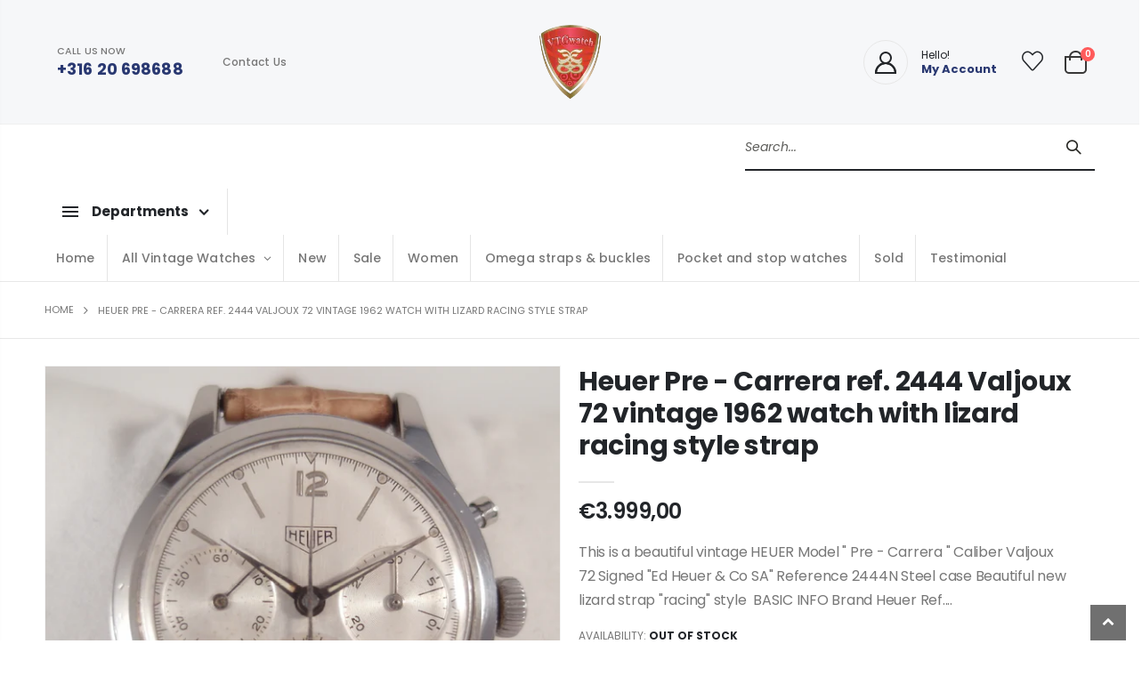

--- FILE ---
content_type: text/html; charset=utf-8
request_url: https://vtgwatch.com/products/heuer-pre-carrera-ref-2444-valjoux-72-vintage-1962-watch-with-lizard-racing-style-strap
body_size: 31213
content:
<!doctype html>
<!--[if IE 8]><html class="no-js lt-ie9" lang="en"> <![endif]-->
<!--[if IE 9 ]><html class="ie9 no-js" lang="en"> <![endif]-->
<!--[if (gt IE 9)|!(IE)]><!--> <html class="no-js" lang="en"> <!--<![endif]-->
<head>
  <!-- Basic page needs ================================================== -->
  <meta charset="utf-8">
  <meta http-equiv="Content-Type" content="text/html; charset=utf-8">
  <link rel="shortcut icon" href="//vtgwatch.com/cdn/shop/t/6/assets/favicon.ico?v=90675982084794853291648471350" type="image/png" /><title>Heuer Pre - Carrera ref. 2444 Valjoux 72 vintage 1962 watch with lizard racing style strap VTGwatch offer Swiss luxury vintage mens and ladies chronograph watches of famous designer brands like Rolex, Cartier, Breitling, Omega, IWC and Patek Philippe whic - www.vtgwatch.com</title><meta name="description" content="Heuer Pre - Carrera ref. 2444 Valjoux 72 vintage 1962 watch with lizard racing style strap VTGwatch offer Swiss luxury vintage mens and ladies chronograph watches of famous designer brands like Rolex, Cartier, Breitling, Omega, IWC and Patek Philippe whic" /><!-- Helpers ================================================== --><!-- /snippets/social-meta-tags.liquid -->


  <meta property="og:type" content="product">
  <meta property="og:title" content="Heuer Pre - Carrera ref. 2444 Valjoux 72 vintage 1962 watch with lizard racing style strap">
  
  <meta property="og:image" content="http://vtgwatch.com/cdn/shop/products/screen_shot_2016-12-30_at_10.22.30_grande.png?v=1650465892">
  <meta property="og:image:secure_url" content="https://vtgwatch.com/cdn/shop/products/screen_shot_2016-12-30_at_10.22.30_grande.png?v=1650465892">
  
  <meta property="og:image" content="http://vtgwatch.com/cdn/shop/products/sam_0529_713ca56a-b5e2-4943-b520-88431cf587b4_grande.jpg?v=1650465892">
  <meta property="og:image:secure_url" content="https://vtgwatch.com/cdn/shop/products/sam_0529_713ca56a-b5e2-4943-b520-88431cf587b4_grande.jpg?v=1650465892">
  
  <meta property="og:image" content="http://vtgwatch.com/cdn/shop/products/sam_0520_1_6d462b10-9c1b-4fa1-bf19-c1f14c348130_grande.jpg?v=1650465892">
  <meta property="og:image:secure_url" content="https://vtgwatch.com/cdn/shop/products/sam_0520_1_6d462b10-9c1b-4fa1-bf19-c1f14c348130_grande.jpg?v=1650465892">
  
  <meta property="og:price:amount" content="3.999,00">
  <meta property="og:price:currency" content="EUR">


  <meta property="og:description" content="Heuer Pre - Carrera ref. 2444 Valjoux 72 vintage 1962 watch with lizard racing style strap VTGwatch offer Swiss luxury vintage mens and ladies chronograph watches of famous designer brands like Rolex, Cartier, Breitling, Omega, IWC and Patek Philippe whic">

  <meta property="og:url" content="https://vtgwatch.com/products/heuer-pre-carrera-ref-2444-valjoux-72-vintage-1962-watch-with-lizard-racing-style-strap">
  <meta property="og:site_name" content="www.vtgwatch.com">





<meta name="twitter:card" content="summary">

  <meta name="twitter:title" content="Heuer Pre - Carrera ref. 2444 Valjoux 72 vintage 1962 watch with lizard racing style strap">
  <meta name="twitter:description" content="This is a beautiful vintage HEUER Model &quot; Pre - Carrera &quot; Caliber Valjoux 72 Signed &quot;Ed Heuer &amp;amp; Co SA&quot; Reference 2444N Steel case Beautiful new lizard strap &quot;racing&quot; style 





BASIC INFO



Brand
Heuer


Ref. No.
2444N


Movement
Manual winding


Case material
Steel


Bracelet material
Lizard skin


Year
ca 1962


Condition
1 (mint)


 
 


Availability
Available now





CALIBER



Movement
Manual winding


Movement/Caliber
72


Number of jewels
17


Frequency
18000 A/h





CASE



Case material
Steel


Case diameter
36 mm


Thickness
13 mm


Material bezel
Steel


Glass
Plexiglass


Dial
White


Dial numerals
No numerals





BRACELET/STRAP



Bracelet material
Lizard skin


Bracelet color
Brown


Bracelet length
165 mm (95 mm / 70 mm)


Bracelet thickness
2 mm


Lug width

18 mm 


Clasp
Buckle


Clasp material
Steel


Buckle width
16 mm





FUNCTIONS



Chronograph





OTHERS



Only Original Parts



">
  <meta name="twitter:image" content="https://vtgwatch.com/cdn/shop/products/screen_shot_2016-12-30_at_10.22.30_medium.png?v=1650465892">
  <meta name="twitter:image:width" content="240">
  <meta name="twitter:image:height" content="240">

<link rel="canonical" href="https://vtgwatch.com/products/heuer-pre-carrera-ref-2444-valjoux-72-vintage-1962-watch-with-lizard-racing-style-strap" /><meta name="viewport" content="width=device-width, initial-scale=1, minimum-scale=1, maximum-scale=1" /><meta name="theme-color" content="" />
  <!-- CSS ==================================================+ -->
  
  <style data-shopify>
  :root {
    --theme-color: #293871;    
    --basic-text-color: #777;
    --basic-color-link: #293871; 
    --select-bg-image: url(//vtgwatch.com/cdn/shop/t/6/assets/select-bg.svg?v=178378774968678360701648471449);

    --product-button-hover-color: #222529;
    --button-quickview-color: #222529;
    --product-title-color: #222529;
    --product-price-color: #222529;
    --screen-normal: (max-width: 991px);
    --screen-medium: (max-width: 767px);
    --screen-small: (max-width: 575px);
    --screen-x-small: (max-width: 484px); 
    --color-white: #fff;
    --color-black: #000;
    --color-old-price: #a7a7a7; 
    --hot-bg: #62b959;
    --product-sale-bg: #e27c7c;
    --product-sale-text: #fff;
    --font-weight-semilight: 200;
    --font-weight-light: 300;
    --font-weight-normal: 400;
    --font-weight-semibold: 600;
    --font-weight-bold: 700;
    --font-weight-extrabold: 800;  
    --price-slider-color: #333;
  }
  </style>
  
  <link href="//vtgwatch.com/cdn/shop/t/6/assets/plugins.css?v=58826214593735965551648471433" rel="stylesheet" type="text/css" media="all" />
  <link href="//vtgwatch.com/cdn/shop/t/6/assets/ultramegamenu.css?v=106457412661771523601648471462" rel="stylesheet" type="text/css" media="all" />
<!--   <link rel="stylesheet" href="https://maxcdn.bootstrapcdn.com/bootstrap/3.4.1/css/bootstrap.min.css"> -->
  <link href="//vtgwatch.com/cdn/shop/t/6/assets/styles.css?v=9280731978677864941648471458" rel="stylesheet" type="text/css" media="all" />
<link href="//vtgwatch.com/cdn/shop/t/6/assets/header-type21.css?v=85269734980305905491648471368" rel="stylesheet" type="text/css" media="all" /> <link href="//vtgwatch.com/cdn/shop/t/6/assets/product-list.css?v=78477012256699694961648471438" rel="stylesheet" type="text/css" media="all" />
  <link href="//vtgwatch.com/cdn/shop/t/6/assets/responsive.css?v=172664629932058687001648471444" rel="stylesheet" type="text/css" media="all" /> 
  <link href="//vtgwatch.com/cdn/shop/t/6/assets/config.css?v=98156663004819656571697634477" rel="stylesheet" type="text/css" media="all" />
<!-- Header hook for plugins ================================================== -->
  <script>window.performance && window.performance.mark && window.performance.mark('shopify.content_for_header.start');</script><meta id="shopify-digital-wallet" name="shopify-digital-wallet" content="/62609031390/digital_wallets/dialog">
<meta name="shopify-checkout-api-token" content="d1d68cf93a230cf37a3b75be91e2d117">
<meta id="in-context-paypal-metadata" data-shop-id="62609031390" data-venmo-supported="false" data-environment="production" data-locale="en_US" data-paypal-v4="true" data-currency="EUR">
<link rel="alternate" type="application/json+oembed" href="https://vtgwatch.com/products/heuer-pre-carrera-ref-2444-valjoux-72-vintage-1962-watch-with-lizard-racing-style-strap.oembed">
<script async="async" src="/checkouts/internal/preloads.js?locale=en-NL"></script>
<link rel="preconnect" href="https://shop.app" crossorigin="anonymous">
<script async="async" src="https://shop.app/checkouts/internal/preloads.js?locale=en-NL&shop_id=62609031390" crossorigin="anonymous"></script>
<script id="apple-pay-shop-capabilities" type="application/json">{"shopId":62609031390,"countryCode":"NL","currencyCode":"EUR","merchantCapabilities":["supports3DS"],"merchantId":"gid:\/\/shopify\/Shop\/62609031390","merchantName":"www.vtgwatch.com","requiredBillingContactFields":["postalAddress","email","phone"],"requiredShippingContactFields":["postalAddress","email","phone"],"shippingType":"shipping","supportedNetworks":["visa","maestro","masterCard","amex"],"total":{"type":"pending","label":"www.vtgwatch.com","amount":"1.00"},"shopifyPaymentsEnabled":true,"supportsSubscriptions":true}</script>
<script id="shopify-features" type="application/json">{"accessToken":"d1d68cf93a230cf37a3b75be91e2d117","betas":["rich-media-storefront-analytics"],"domain":"vtgwatch.com","predictiveSearch":true,"shopId":62609031390,"locale":"en"}</script>
<script>var Shopify = Shopify || {};
Shopify.shop = "www-vtgwatch-com.myshopify.com";
Shopify.locale = "en";
Shopify.currency = {"active":"EUR","rate":"1.0"};
Shopify.country = "NL";
Shopify.theme = {"name":"Porto - Development","id":131759800542,"schema_name":"Porto","schema_version":"4.0","theme_store_id":null,"role":"main"};
Shopify.theme.handle = "null";
Shopify.theme.style = {"id":null,"handle":null};
Shopify.cdnHost = "vtgwatch.com/cdn";
Shopify.routes = Shopify.routes || {};
Shopify.routes.root = "/";</script>
<script type="module">!function(o){(o.Shopify=o.Shopify||{}).modules=!0}(window);</script>
<script>!function(o){function n(){var o=[];function n(){o.push(Array.prototype.slice.apply(arguments))}return n.q=o,n}var t=o.Shopify=o.Shopify||{};t.loadFeatures=n(),t.autoloadFeatures=n()}(window);</script>
<script>
  window.ShopifyPay = window.ShopifyPay || {};
  window.ShopifyPay.apiHost = "shop.app\/pay";
  window.ShopifyPay.redirectState = null;
</script>
<script id="shop-js-analytics" type="application/json">{"pageType":"product"}</script>
<script defer="defer" async type="module" src="//vtgwatch.com/cdn/shopifycloud/shop-js/modules/v2/client.init-shop-cart-sync_WVOgQShq.en.esm.js"></script>
<script defer="defer" async type="module" src="//vtgwatch.com/cdn/shopifycloud/shop-js/modules/v2/chunk.common_C_13GLB1.esm.js"></script>
<script defer="defer" async type="module" src="//vtgwatch.com/cdn/shopifycloud/shop-js/modules/v2/chunk.modal_CLfMGd0m.esm.js"></script>
<script type="module">
  await import("//vtgwatch.com/cdn/shopifycloud/shop-js/modules/v2/client.init-shop-cart-sync_WVOgQShq.en.esm.js");
await import("//vtgwatch.com/cdn/shopifycloud/shop-js/modules/v2/chunk.common_C_13GLB1.esm.js");
await import("//vtgwatch.com/cdn/shopifycloud/shop-js/modules/v2/chunk.modal_CLfMGd0m.esm.js");

  window.Shopify.SignInWithShop?.initShopCartSync?.({"fedCMEnabled":true,"windoidEnabled":true});

</script>
<script>
  window.Shopify = window.Shopify || {};
  if (!window.Shopify.featureAssets) window.Shopify.featureAssets = {};
  window.Shopify.featureAssets['shop-js'] = {"shop-cart-sync":["modules/v2/client.shop-cart-sync_DuR37GeY.en.esm.js","modules/v2/chunk.common_C_13GLB1.esm.js","modules/v2/chunk.modal_CLfMGd0m.esm.js"],"init-fed-cm":["modules/v2/client.init-fed-cm_BucUoe6W.en.esm.js","modules/v2/chunk.common_C_13GLB1.esm.js","modules/v2/chunk.modal_CLfMGd0m.esm.js"],"shop-toast-manager":["modules/v2/client.shop-toast-manager_B0JfrpKj.en.esm.js","modules/v2/chunk.common_C_13GLB1.esm.js","modules/v2/chunk.modal_CLfMGd0m.esm.js"],"init-shop-cart-sync":["modules/v2/client.init-shop-cart-sync_WVOgQShq.en.esm.js","modules/v2/chunk.common_C_13GLB1.esm.js","modules/v2/chunk.modal_CLfMGd0m.esm.js"],"shop-button":["modules/v2/client.shop-button_B_U3bv27.en.esm.js","modules/v2/chunk.common_C_13GLB1.esm.js","modules/v2/chunk.modal_CLfMGd0m.esm.js"],"init-windoid":["modules/v2/client.init-windoid_DuP9q_di.en.esm.js","modules/v2/chunk.common_C_13GLB1.esm.js","modules/v2/chunk.modal_CLfMGd0m.esm.js"],"shop-cash-offers":["modules/v2/client.shop-cash-offers_BmULhtno.en.esm.js","modules/v2/chunk.common_C_13GLB1.esm.js","modules/v2/chunk.modal_CLfMGd0m.esm.js"],"pay-button":["modules/v2/client.pay-button_CrPSEbOK.en.esm.js","modules/v2/chunk.common_C_13GLB1.esm.js","modules/v2/chunk.modal_CLfMGd0m.esm.js"],"init-customer-accounts":["modules/v2/client.init-customer-accounts_jNk9cPYQ.en.esm.js","modules/v2/client.shop-login-button_DJ5ldayH.en.esm.js","modules/v2/chunk.common_C_13GLB1.esm.js","modules/v2/chunk.modal_CLfMGd0m.esm.js"],"avatar":["modules/v2/client.avatar_BTnouDA3.en.esm.js"],"checkout-modal":["modules/v2/client.checkout-modal_pBPyh9w8.en.esm.js","modules/v2/chunk.common_C_13GLB1.esm.js","modules/v2/chunk.modal_CLfMGd0m.esm.js"],"init-shop-for-new-customer-accounts":["modules/v2/client.init-shop-for-new-customer-accounts_BUoCy7a5.en.esm.js","modules/v2/client.shop-login-button_DJ5ldayH.en.esm.js","modules/v2/chunk.common_C_13GLB1.esm.js","modules/v2/chunk.modal_CLfMGd0m.esm.js"],"init-customer-accounts-sign-up":["modules/v2/client.init-customer-accounts-sign-up_CnczCz9H.en.esm.js","modules/v2/client.shop-login-button_DJ5ldayH.en.esm.js","modules/v2/chunk.common_C_13GLB1.esm.js","modules/v2/chunk.modal_CLfMGd0m.esm.js"],"init-shop-email-lookup-coordinator":["modules/v2/client.init-shop-email-lookup-coordinator_CzjY5t9o.en.esm.js","modules/v2/chunk.common_C_13GLB1.esm.js","modules/v2/chunk.modal_CLfMGd0m.esm.js"],"shop-follow-button":["modules/v2/client.shop-follow-button_CsYC63q7.en.esm.js","modules/v2/chunk.common_C_13GLB1.esm.js","modules/v2/chunk.modal_CLfMGd0m.esm.js"],"shop-login-button":["modules/v2/client.shop-login-button_DJ5ldayH.en.esm.js","modules/v2/chunk.common_C_13GLB1.esm.js","modules/v2/chunk.modal_CLfMGd0m.esm.js"],"shop-login":["modules/v2/client.shop-login_B9ccPdmx.en.esm.js","modules/v2/chunk.common_C_13GLB1.esm.js","modules/v2/chunk.modal_CLfMGd0m.esm.js"],"lead-capture":["modules/v2/client.lead-capture_D0K_KgYb.en.esm.js","modules/v2/chunk.common_C_13GLB1.esm.js","modules/v2/chunk.modal_CLfMGd0m.esm.js"],"payment-terms":["modules/v2/client.payment-terms_BWmiNN46.en.esm.js","modules/v2/chunk.common_C_13GLB1.esm.js","modules/v2/chunk.modal_CLfMGd0m.esm.js"]};
</script>
<script id="__st">var __st={"a":62609031390,"offset":3600,"reqid":"017ecefb-0569-44ab-aed7-cf7381983c54-1769576539","pageurl":"vtgwatch.com\/products\/heuer-pre-carrera-ref-2444-valjoux-72-vintage-1962-watch-with-lizard-racing-style-strap","u":"06c4ff4b2529","p":"product","rtyp":"product","rid":7598119583966};</script>
<script>window.ShopifyPaypalV4VisibilityTracking = true;</script>
<script id="captcha-bootstrap">!function(){'use strict';const t='contact',e='account',n='new_comment',o=[[t,t],['blogs',n],['comments',n],[t,'customer']],c=[[e,'customer_login'],[e,'guest_login'],[e,'recover_customer_password'],[e,'create_customer']],r=t=>t.map((([t,e])=>`form[action*='/${t}']:not([data-nocaptcha='true']) input[name='form_type'][value='${e}']`)).join(','),a=t=>()=>t?[...document.querySelectorAll(t)].map((t=>t.form)):[];function s(){const t=[...o],e=r(t);return a(e)}const i='password',u='form_key',d=['recaptcha-v3-token','g-recaptcha-response','h-captcha-response',i],f=()=>{try{return window.sessionStorage}catch{return}},m='__shopify_v',_=t=>t.elements[u];function p(t,e,n=!1){try{const o=window.sessionStorage,c=JSON.parse(o.getItem(e)),{data:r}=function(t){const{data:e,action:n}=t;return t[m]||n?{data:e,action:n}:{data:t,action:n}}(c);for(const[e,n]of Object.entries(r))t.elements[e]&&(t.elements[e].value=n);n&&o.removeItem(e)}catch(o){console.error('form repopulation failed',{error:o})}}const l='form_type',E='cptcha';function T(t){t.dataset[E]=!0}const w=window,h=w.document,L='Shopify',v='ce_forms',y='captcha';let A=!1;((t,e)=>{const n=(g='f06e6c50-85a8-45c8-87d0-21a2b65856fe',I='https://cdn.shopify.com/shopifycloud/storefront-forms-hcaptcha/ce_storefront_forms_captcha_hcaptcha.v1.5.2.iife.js',D={infoText:'Protected by hCaptcha',privacyText:'Privacy',termsText:'Terms'},(t,e,n)=>{const o=w[L][v],c=o.bindForm;if(c)return c(t,g,e,D).then(n);var r;o.q.push([[t,g,e,D],n]),r=I,A||(h.body.append(Object.assign(h.createElement('script'),{id:'captcha-provider',async:!0,src:r})),A=!0)});var g,I,D;w[L]=w[L]||{},w[L][v]=w[L][v]||{},w[L][v].q=[],w[L][y]=w[L][y]||{},w[L][y].protect=function(t,e){n(t,void 0,e),T(t)},Object.freeze(w[L][y]),function(t,e,n,w,h,L){const[v,y,A,g]=function(t,e,n){const i=e?o:[],u=t?c:[],d=[...i,...u],f=r(d),m=r(i),_=r(d.filter((([t,e])=>n.includes(e))));return[a(f),a(m),a(_),s()]}(w,h,L),I=t=>{const e=t.target;return e instanceof HTMLFormElement?e:e&&e.form},D=t=>v().includes(t);t.addEventListener('submit',(t=>{const e=I(t);if(!e)return;const n=D(e)&&!e.dataset.hcaptchaBound&&!e.dataset.recaptchaBound,o=_(e),c=g().includes(e)&&(!o||!o.value);(n||c)&&t.preventDefault(),c&&!n&&(function(t){try{if(!f())return;!function(t){const e=f();if(!e)return;const n=_(t);if(!n)return;const o=n.value;o&&e.removeItem(o)}(t);const e=Array.from(Array(32),(()=>Math.random().toString(36)[2])).join('');!function(t,e){_(t)||t.append(Object.assign(document.createElement('input'),{type:'hidden',name:u})),t.elements[u].value=e}(t,e),function(t,e){const n=f();if(!n)return;const o=[...t.querySelectorAll(`input[type='${i}']`)].map((({name:t})=>t)),c=[...d,...o],r={};for(const[a,s]of new FormData(t).entries())c.includes(a)||(r[a]=s);n.setItem(e,JSON.stringify({[m]:1,action:t.action,data:r}))}(t,e)}catch(e){console.error('failed to persist form',e)}}(e),e.submit())}));const S=(t,e)=>{t&&!t.dataset[E]&&(n(t,e.some((e=>e===t))),T(t))};for(const o of['focusin','change'])t.addEventListener(o,(t=>{const e=I(t);D(e)&&S(e,y())}));const B=e.get('form_key'),M=e.get(l),P=B&&M;t.addEventListener('DOMContentLoaded',(()=>{const t=y();if(P)for(const e of t)e.elements[l].value===M&&p(e,B);[...new Set([...A(),...v().filter((t=>'true'===t.dataset.shopifyCaptcha))])].forEach((e=>S(e,t)))}))}(h,new URLSearchParams(w.location.search),n,t,e,['guest_login'])})(!0,!0)}();</script>
<script integrity="sha256-4kQ18oKyAcykRKYeNunJcIwy7WH5gtpwJnB7kiuLZ1E=" data-source-attribution="shopify.loadfeatures" defer="defer" src="//vtgwatch.com/cdn/shopifycloud/storefront/assets/storefront/load_feature-a0a9edcb.js" crossorigin="anonymous"></script>
<script crossorigin="anonymous" defer="defer" src="//vtgwatch.com/cdn/shopifycloud/storefront/assets/shopify_pay/storefront-65b4c6d7.js?v=20250812"></script>
<script data-source-attribution="shopify.dynamic_checkout.dynamic.init">var Shopify=Shopify||{};Shopify.PaymentButton=Shopify.PaymentButton||{isStorefrontPortableWallets:!0,init:function(){window.Shopify.PaymentButton.init=function(){};var t=document.createElement("script");t.src="https://vtgwatch.com/cdn/shopifycloud/portable-wallets/latest/portable-wallets.en.js",t.type="module",document.head.appendChild(t)}};
</script>
<script data-source-attribution="shopify.dynamic_checkout.buyer_consent">
  function portableWalletsHideBuyerConsent(e){var t=document.getElementById("shopify-buyer-consent"),n=document.getElementById("shopify-subscription-policy-button");t&&n&&(t.classList.add("hidden"),t.setAttribute("aria-hidden","true"),n.removeEventListener("click",e))}function portableWalletsShowBuyerConsent(e){var t=document.getElementById("shopify-buyer-consent"),n=document.getElementById("shopify-subscription-policy-button");t&&n&&(t.classList.remove("hidden"),t.removeAttribute("aria-hidden"),n.addEventListener("click",e))}window.Shopify?.PaymentButton&&(window.Shopify.PaymentButton.hideBuyerConsent=portableWalletsHideBuyerConsent,window.Shopify.PaymentButton.showBuyerConsent=portableWalletsShowBuyerConsent);
</script>
<script data-source-attribution="shopify.dynamic_checkout.cart.bootstrap">document.addEventListener("DOMContentLoaded",(function(){function t(){return document.querySelector("shopify-accelerated-checkout-cart, shopify-accelerated-checkout")}if(t())Shopify.PaymentButton.init();else{new MutationObserver((function(e,n){t()&&(Shopify.PaymentButton.init(),n.disconnect())})).observe(document.body,{childList:!0,subtree:!0})}}));
</script>
<link id="shopify-accelerated-checkout-styles" rel="stylesheet" media="screen" href="https://vtgwatch.com/cdn/shopifycloud/portable-wallets/latest/accelerated-checkout-backwards-compat.css" crossorigin="anonymous">
<style id="shopify-accelerated-checkout-cart">
        #shopify-buyer-consent {
  margin-top: 1em;
  display: inline-block;
  width: 100%;
}

#shopify-buyer-consent.hidden {
  display: none;
}

#shopify-subscription-policy-button {
  background: none;
  border: none;
  padding: 0;
  text-decoration: underline;
  font-size: inherit;
  cursor: pointer;
}

#shopify-subscription-policy-button::before {
  box-shadow: none;
}

      </style>

<script>window.performance && window.performance.mark && window.performance.mark('shopify.content_for_header.end');</script>
<!-- /snippets/oldIE-js.liquid -->


<!--[if lt IE 9]>
<script src="//cdnjs.cloudflare.com/ajax/libs/html5shiv/3.7.2/html5shiv.min.js" type="text/javascript"></script>
<script src="//vtgwatch.com/cdn/shop/t/6/assets/respond.min.js?v=52248677837542619231648471443" type="text/javascript"></script>
<link href="//vtgwatch.com/cdn/shop/t/6/assets/respond-proxy.html" id="respond-proxy" rel="respond-proxy" />
<link href="//vtgwatch.com/search?q=d7deb58eeed80ccc7f69d07ee7c1de07" id="respond-redirect" rel="respond-redirect" />
<script src="//vtgwatch.com/search?q=d7deb58eeed80ccc7f69d07ee7c1de07" type="text/javascript"></script>
<![endif]-->

<script src="//vtgwatch.com/cdn/shop/t/6/assets/vendor.js?v=101386163515925355001648471462" type="text/javascript"></script>
<!-- Import custom fonts ====================================================== --><link href="//fonts.googleapis.com/css?family=Poppins:200italic,300italic,400italic,600italic,700italic,800italic,700,200,300,600,800,400&amp;subset=cyrillic-ext,greek-ext,latin,latin-ext,cyrillic,greek,vietnamese" rel='stylesheet' type='text/css'><link href="//fonts.googleapis.com/css?family=Poppins:200italic,300italic,400italic,600italic,700italic,800italic,700,200,300,600,800,400&amp;subset=cyrillic-ext,greek-ext,latin,latin-ext,cyrillic,greek,vietnamese" rel='stylesheet' type='text/css'><link href="//fonts.googleapis.com/css?family=Poppins:200italic,300italic,400italic,500italic,600italic,700italic,800italic,700,200,300,600,800,400,500&amp;subset=cyrillic-ext,greek-ext,latin,latin-ext,cyrillic,greek,vietnamese" rel='stylesheet' type='text/css'><script type="text/javascript"> 
    var asset_url = '//vtgwatch.com/cdn/shop/t/6/assets//?v=382';
    var routes_url = '/';
    var money_format = '<span class="money">€{{amount_with_comma_separator}}</span>'; 
  </script>  
  <style>
    body { 
    font-weight: 400;
    font-size: 14px;
    line-height: 24px;
    letter-spacing: 0;
}
.heading-secondary {
color: #d66a79;
} 
h2 {
letter-spacing: .3px;
}
.ls-20em {
letter-spacing: .02em;
}
.btn {font-family: Poppins;border-radius: 0;}
.btn-default.btn {
    border-color: #e7e7e7;
    border-width: 2px;
    font-family: inherit;
    color: inherit;
}
.btn.btn-borders {
    padding: .8em 1.4em;
    font-weight: 700;
    letter-spacing: .15em;
}
.btn-borders.btn-lg {
    padding: 1em 1.6em;
    font-size: 14px;
    line-height: 1.3333;
}
.btn-xs {
    padding: .2rem .5rem;
    font-size: 11.2px;
    line-height: 1.5;
}
.btn-default.btn-borders {
    background: none;
}
.btn-default.btn:hover {
    background-color: #f2f2f2;
    border-color: rgba(0,0,0,.06);
}
.btn-default.btn:hover {
    color: #333;
}
.btn-borders {
    border-width: 2px;
}
html .btn-borders.btn-light {
    background: transparent;
    border-color: #fff;
    color: #fff;
} 
.font-weight-bold {
    font-weight: 700 !important;
} 
.porto-ultimate-content-box {
    font-size: inherit;  
}
.searchform .searchsubmit:after {
content: "\e884";
} 
.top-navigation .m-dropdown .dropdown ul li.parent a:before { 
    margin-top: -13px; 
}
.header-container.type21 .toggle-menu .menu-container>a:hover {
    background-color: #293871;
    color: #fff;
    border-right: 1px solid #293871;
}
.header-container.type21 .main-navigation .top-navigation.side-menu {
border-color: #293871;
}
.main-container h3.title-widget {
  text-align: center;
  font-size: 17px;
  padding-bottom: 8px;
  background: none;
  font-family: 'Open Sans';
  letter-spacing: 0;
}  
.homepage-bar {border: none;}
.homepage-bar .block_content{
border: 1px solid #e7e7e7; 
} 
 .homepage-bar [class^='col-lg-'] {
display:flex;
justify-content: center;
}
.homepage-bar [class^='col-md-'] i, .homepage-bar [class^='col-lg-'] i { 
font-size: 35px; 
font-weight: 700;
}
.homepage-bar .col-lg-4 {
padding-top: 21px;
padding-bottom: 21px;
}
.homepage-bar .col-lg-4 .text-area h3 {
    margin: 0;
    font-size: 14px;
    font-weight: 600;
    line-height: 19px;
}  
.product-type-simple .add-links .add_to_cart_button:before, .product-type-simple .add-links .add_to_cart_read_more:before { 
    content: "\e8ba";
    font-size: 15px; 
    top: 0;
}
.icon-cart::before { 
    content: '\e8ba';
}
.main-container .main-breadcrumbs {
    font-family: Poppins,sans-serif;
    color: #777;
    text-transform: uppercase;
    font-weight: 400; 
    border-bottom: 1px solid #e7e7e7;
    margin-bottom: 30px !important;
    padding: 22px 0;
font-size: 11px;
}
.main-container .breadcrumbs ul li.home a {
    width: auto;
    text-indent: inherit;
}
.main-container .breadcrumbs ul li.home a::after {
display: none;
}
.main-container .breadcrumbs ul li .breadcrumbs-split {font-size: 14px;}
.sidebar-style-2 .block-title span {
    font-family: inherit;
}
.sidebar-style-2 .block-title,.sidebar-style-2 .html-sidebar h2 {
border-width: 1px;
border-color:#e7e7e7;
font-family: inherit;
letter-spacing: .05em;
font-weight: 600;
}
#mini-cart .buttons a, .quantity .qty, .single_add_to_cart_button, .products .product-col .add_to_cart_button, .products .product-col .add_to_cart_read_more, .products .product-col .quickview {
    font-family: inherit;
    font-weight: 700;
}
.products-grid .item-area .price {
    color: #465157;
    font-family: inherit;
    font-size: 13.8px;
    font-weight: 400;
    letter-spacing: .005em;
}
.sidebar-style-2 .price-box span {font-family: inherit;}

.sidebar-style-2 .block .block-title {
    font-size: 12px;
    color: #000;
    font-weight: 700;
    letter-spacing: .05em;
    border-bottom: 1px solid #dfdfdf;
    font-family: inherit;
}
.sidebar-style-2 .block-content ul li a {
    font-size: 12px;
    line-height: 1.8;
    color: #777;
   font-weight:400;
}
.sidebar .block .layer-filter,.sidebar-cate-toogle .sidebar-content>ul,.sidebar .block .layer-filter.size,.sidebar .block.bestseller .block-content,.sidebar-style-2 .html-sidebar h5,.sidebar-style-2 .html-sidebar p {
padding-left: 15px;
}


.product-view .product-shop .actions a.link-wishlist, .product-view .product-shop .actions a.link-compare { 
    width: 43px;
    height: 43px;
    line-height: 41px;
}
.product-view .product-shop .middle-product-detail .product-type-data .price-box .price{
font-family: inherit;
}
.product_view_extended .product-view .product-type-data .price-box .price, .product_view_extended .product-view .product-type-data .price_compare {
    font-family: inherit;
    font-weight: 700;
}
.product-view .nav .nav-link {
    font-family: inherit;
    font-weight: 700;
}
.product-view .product-options-bottom .add-to-cart-box .button-wrapper .button-wrapper-content .btn-cart,.sticky-product .add-to-cart-clone button {font-family: inherit;}
.product-view .product-shop .actions .add-to-links li a.link-wishlist{
background: none;
}
.template-product .product-view .add-to-links .link-wishlist i:before {
    content: '\e889';
}
.main-container .main-wrapper{
padding-bottom: 80px;
}
.template-index .main-container .main-wrapper, .template-product .main-container .main-wrapper{
padding-bottom: 0;
}
.main-container .pagenav-wrap .pagination .pagination-page li a:hover {
  background: transparent;
  color: inherit;
  border-color: #ccc;
}
.main-container .pagenav-wrap .pagination .pagination-page li.active span {
  background: transparent;
  color: inherit;
}
.pagination-page li.text i.icon-right-dir::before {
  content: '\e81a';
}
.main-container .pagenav-wrap .pagination .pagination-page li.text a:hover {
  color: inherit;
}
.product-view .product-options-bottom {
  border-bottom: 1px solid #ebebeb;
}  
.footer-wrapper .footer-top .input-group button:hover{
  opacity: 1;
}
ol {
  list-style: disc outside;
  padding-left: 1.5em;
} 
.porto-products .products-slider .owl-carousel {
    padding-top: 0;
}
.products .product-col .product-loop-title, .product-col.product-default h3 {
    color: #222529;
}
.section-title {
color: #313131;
font-size: 16px;
font-weight: 600;
letter-spacing: 0 !important;
text-transform: inherit;
} 
.footer-wrapper .footer-middle {
    padding: 64px 0 22px;
    font-size: 13px;
    position: relative;
}
.footer-middle .info-footer .custom-footer-content ul.footer-list li {
    position: relative;
    padding: 0;
    line-height: 26px;
    display: block;
}
.footer-middle .info-footer .custom-footer-content ul.footer-list li i {display: none;}
.footer-middle .info-footer .footer-block-title h3 { 
margin-bottom: 23px;
margin-top: 0;
color: #2b2b2d;
}
.footer-wrapper .footer-middle .info-footer .footer-block-title h3 span {
font-weight: 600;
text-transform: initial;
}
.footer-wrapper .footer-middle input {
background: #e2e2e0;
height: 44px;
}
.footer-wrapper .newsletter-footer button {
background:#c59b9c;
width: 95px;
margin-left: -95px;
height: 44px;
}
.footer-middle .contact-info .contact-details {
    display: flex;
    flex-wrap: wrap;
}
.footer-middle .contact-info .contact-details li {
    flex: 0 0 50%;
    max-width: 50%;
    margin-bottom: 10px;
    line-height: 26px;
}
.footer-middle .widget.contact-info i {
    display: none;
}
.footer-middle .widget.contact-info .contact-details strong {
    font-weight: 700;
    text-transform: uppercase;
    color: #222529;
    display: block;
}
.footer-middle .contact-info .contact-details span, .footer-middle .contact-info .contact-details strong {
    padding-left: 0;
}
.footer-wrapper .social-icons a {
    width: 33px;
    height: 33px;
    margin-left: 4px; 
    background-image: none;
    font-size: 16px;
    line-height: 48px;
    background: none; 
    color: #333;
}
.footer-wrapper .social-icons a:hover {background: none;}
.footer-wrapper .footer-bottom {
border-top: 1px solid #e7e7e7;
}
.footer-wrapper .footer-bottom .container::before {display: none;}
.footer-wrapper .footer-bottom address { 
    margin: 0;
}
#back-top a .sticker-wrapper .sticker {
    background-color: rgba(64,64,64,.75);
    color: #fff !important;
    border-radius: 0;
    font-size: 14px;
}
    @media(max-width: 767px){
.homepage-bar [class^="col-lg-"]{
text-align: left;
}
.sticky-product .sticky-detail{
width: 70%;
}
} 
@media(min-width:992px){ 
.header-bottom .header-right {
    max-width: 33.3333%;
} 
}
  </style>
  
<!--   <script src="https://ajax.googleapis.com/ajax/libs/jquery/3.5.1/jquery.min.js"></script>
  
  <link rel="stylesheet" type="text/css" href="//cdn.jsdelivr.net/npm/slick-carousel@1.8.1/slick/slick.css"/>
  
  <script type="text/javascript" src="//cdn.jsdelivr.net/npm/slick-carousel@1.8.1/slick/slick.min.js"></script>
  
  <script src="https://maxcdn.bootstrapcdn.com/bootstrap/3.4.1/js/bootstrap.min.js"></script> -->
  
  <link href="//vtgwatch.com/cdn/shop/t/6/assets/custom.css?v=153112363210194304611656926382" rel="stylesheet" type="text/css" media="all" />
  
  
  
<link href="https://monorail-edge.shopifysvc.com" rel="dns-prefetch">
<script>(function(){if ("sendBeacon" in navigator && "performance" in window) {try {var session_token_from_headers = performance.getEntriesByType('navigation')[0].serverTiming.find(x => x.name == '_s').description;} catch {var session_token_from_headers = undefined;}var session_cookie_matches = document.cookie.match(/_shopify_s=([^;]*)/);var session_token_from_cookie = session_cookie_matches && session_cookie_matches.length === 2 ? session_cookie_matches[1] : "";var session_token = session_token_from_headers || session_token_from_cookie || "";function handle_abandonment_event(e) {var entries = performance.getEntries().filter(function(entry) {return /monorail-edge.shopifysvc.com/.test(entry.name);});if (!window.abandonment_tracked && entries.length === 0) {window.abandonment_tracked = true;var currentMs = Date.now();var navigation_start = performance.timing.navigationStart;var payload = {shop_id: 62609031390,url: window.location.href,navigation_start,duration: currentMs - navigation_start,session_token,page_type: "product"};window.navigator.sendBeacon("https://monorail-edge.shopifysvc.com/v1/produce", JSON.stringify({schema_id: "online_store_buyer_site_abandonment/1.1",payload: payload,metadata: {event_created_at_ms: currentMs,event_sent_at_ms: currentMs}}));}}window.addEventListener('pagehide', handle_abandonment_event);}}());</script>
<script id="web-pixels-manager-setup">(function e(e,d,r,n,o){if(void 0===o&&(o={}),!Boolean(null===(a=null===(i=window.Shopify)||void 0===i?void 0:i.analytics)||void 0===a?void 0:a.replayQueue)){var i,a;window.Shopify=window.Shopify||{};var t=window.Shopify;t.analytics=t.analytics||{};var s=t.analytics;s.replayQueue=[],s.publish=function(e,d,r){return s.replayQueue.push([e,d,r]),!0};try{self.performance.mark("wpm:start")}catch(e){}var l=function(){var e={modern:/Edge?\/(1{2}[4-9]|1[2-9]\d|[2-9]\d{2}|\d{4,})\.\d+(\.\d+|)|Firefox\/(1{2}[4-9]|1[2-9]\d|[2-9]\d{2}|\d{4,})\.\d+(\.\d+|)|Chrom(ium|e)\/(9{2}|\d{3,})\.\d+(\.\d+|)|(Maci|X1{2}).+ Version\/(15\.\d+|(1[6-9]|[2-9]\d|\d{3,})\.\d+)([,.]\d+|)( \(\w+\)|)( Mobile\/\w+|) Safari\/|Chrome.+OPR\/(9{2}|\d{3,})\.\d+\.\d+|(CPU[ +]OS|iPhone[ +]OS|CPU[ +]iPhone|CPU IPhone OS|CPU iPad OS)[ +]+(15[._]\d+|(1[6-9]|[2-9]\d|\d{3,})[._]\d+)([._]\d+|)|Android:?[ /-](13[3-9]|1[4-9]\d|[2-9]\d{2}|\d{4,})(\.\d+|)(\.\d+|)|Android.+Firefox\/(13[5-9]|1[4-9]\d|[2-9]\d{2}|\d{4,})\.\d+(\.\d+|)|Android.+Chrom(ium|e)\/(13[3-9]|1[4-9]\d|[2-9]\d{2}|\d{4,})\.\d+(\.\d+|)|SamsungBrowser\/([2-9]\d|\d{3,})\.\d+/,legacy:/Edge?\/(1[6-9]|[2-9]\d|\d{3,})\.\d+(\.\d+|)|Firefox\/(5[4-9]|[6-9]\d|\d{3,})\.\d+(\.\d+|)|Chrom(ium|e)\/(5[1-9]|[6-9]\d|\d{3,})\.\d+(\.\d+|)([\d.]+$|.*Safari\/(?![\d.]+ Edge\/[\d.]+$))|(Maci|X1{2}).+ Version\/(10\.\d+|(1[1-9]|[2-9]\d|\d{3,})\.\d+)([,.]\d+|)( \(\w+\)|)( Mobile\/\w+|) Safari\/|Chrome.+OPR\/(3[89]|[4-9]\d|\d{3,})\.\d+\.\d+|(CPU[ +]OS|iPhone[ +]OS|CPU[ +]iPhone|CPU IPhone OS|CPU iPad OS)[ +]+(10[._]\d+|(1[1-9]|[2-9]\d|\d{3,})[._]\d+)([._]\d+|)|Android:?[ /-](13[3-9]|1[4-9]\d|[2-9]\d{2}|\d{4,})(\.\d+|)(\.\d+|)|Mobile Safari.+OPR\/([89]\d|\d{3,})\.\d+\.\d+|Android.+Firefox\/(13[5-9]|1[4-9]\d|[2-9]\d{2}|\d{4,})\.\d+(\.\d+|)|Android.+Chrom(ium|e)\/(13[3-9]|1[4-9]\d|[2-9]\d{2}|\d{4,})\.\d+(\.\d+|)|Android.+(UC? ?Browser|UCWEB|U3)[ /]?(15\.([5-9]|\d{2,})|(1[6-9]|[2-9]\d|\d{3,})\.\d+)\.\d+|SamsungBrowser\/(5\.\d+|([6-9]|\d{2,})\.\d+)|Android.+MQ{2}Browser\/(14(\.(9|\d{2,})|)|(1[5-9]|[2-9]\d|\d{3,})(\.\d+|))(\.\d+|)|K[Aa][Ii]OS\/(3\.\d+|([4-9]|\d{2,})\.\d+)(\.\d+|)/},d=e.modern,r=e.legacy,n=navigator.userAgent;return n.match(d)?"modern":n.match(r)?"legacy":"unknown"}(),u="modern"===l?"modern":"legacy",c=(null!=n?n:{modern:"",legacy:""})[u],f=function(e){return[e.baseUrl,"/wpm","/b",e.hashVersion,"modern"===e.buildTarget?"m":"l",".js"].join("")}({baseUrl:d,hashVersion:r,buildTarget:u}),m=function(e){var d=e.version,r=e.bundleTarget,n=e.surface,o=e.pageUrl,i=e.monorailEndpoint;return{emit:function(e){var a=e.status,t=e.errorMsg,s=(new Date).getTime(),l=JSON.stringify({metadata:{event_sent_at_ms:s},events:[{schema_id:"web_pixels_manager_load/3.1",payload:{version:d,bundle_target:r,page_url:o,status:a,surface:n,error_msg:t},metadata:{event_created_at_ms:s}}]});if(!i)return console&&console.warn&&console.warn("[Web Pixels Manager] No Monorail endpoint provided, skipping logging."),!1;try{return self.navigator.sendBeacon.bind(self.navigator)(i,l)}catch(e){}var u=new XMLHttpRequest;try{return u.open("POST",i,!0),u.setRequestHeader("Content-Type","text/plain"),u.send(l),!0}catch(e){return console&&console.warn&&console.warn("[Web Pixels Manager] Got an unhandled error while logging to Monorail."),!1}}}}({version:r,bundleTarget:l,surface:e.surface,pageUrl:self.location.href,monorailEndpoint:e.monorailEndpoint});try{o.browserTarget=l,function(e){var d=e.src,r=e.async,n=void 0===r||r,o=e.onload,i=e.onerror,a=e.sri,t=e.scriptDataAttributes,s=void 0===t?{}:t,l=document.createElement("script"),u=document.querySelector("head"),c=document.querySelector("body");if(l.async=n,l.src=d,a&&(l.integrity=a,l.crossOrigin="anonymous"),s)for(var f in s)if(Object.prototype.hasOwnProperty.call(s,f))try{l.dataset[f]=s[f]}catch(e){}if(o&&l.addEventListener("load",o),i&&l.addEventListener("error",i),u)u.appendChild(l);else{if(!c)throw new Error("Did not find a head or body element to append the script");c.appendChild(l)}}({src:f,async:!0,onload:function(){if(!function(){var e,d;return Boolean(null===(d=null===(e=window.Shopify)||void 0===e?void 0:e.analytics)||void 0===d?void 0:d.initialized)}()){var d=window.webPixelsManager.init(e)||void 0;if(d){var r=window.Shopify.analytics;r.replayQueue.forEach((function(e){var r=e[0],n=e[1],o=e[2];d.publishCustomEvent(r,n,o)})),r.replayQueue=[],r.publish=d.publishCustomEvent,r.visitor=d.visitor,r.initialized=!0}}},onerror:function(){return m.emit({status:"failed",errorMsg:"".concat(f," has failed to load")})},sri:function(e){var d=/^sha384-[A-Za-z0-9+/=]+$/;return"string"==typeof e&&d.test(e)}(c)?c:"",scriptDataAttributes:o}),m.emit({status:"loading"})}catch(e){m.emit({status:"failed",errorMsg:(null==e?void 0:e.message)||"Unknown error"})}}})({shopId: 62609031390,storefrontBaseUrl: "https://vtgwatch.com",extensionsBaseUrl: "https://extensions.shopifycdn.com/cdn/shopifycloud/web-pixels-manager",monorailEndpoint: "https://monorail-edge.shopifysvc.com/unstable/produce_batch",surface: "storefront-renderer",enabledBetaFlags: ["2dca8a86"],webPixelsConfigList: [{"id":"shopify-app-pixel","configuration":"{}","eventPayloadVersion":"v1","runtimeContext":"STRICT","scriptVersion":"0450","apiClientId":"shopify-pixel","type":"APP","privacyPurposes":["ANALYTICS","MARKETING"]},{"id":"shopify-custom-pixel","eventPayloadVersion":"v1","runtimeContext":"LAX","scriptVersion":"0450","apiClientId":"shopify-pixel","type":"CUSTOM","privacyPurposes":["ANALYTICS","MARKETING"]}],isMerchantRequest: false,initData: {"shop":{"name":"www.vtgwatch.com","paymentSettings":{"currencyCode":"EUR"},"myshopifyDomain":"www-vtgwatch-com.myshopify.com","countryCode":"NL","storefrontUrl":"https:\/\/vtgwatch.com"},"customer":null,"cart":null,"checkout":null,"productVariants":[{"price":{"amount":3999.0,"currencyCode":"EUR"},"product":{"title":"Heuer Pre - Carrera ref. 2444 Valjoux 72 vintage 1962 watch with lizard racing style strap","vendor":"www.vtgwatch.com","id":"7598119583966","untranslatedTitle":"Heuer Pre - Carrera ref. 2444 Valjoux 72 vintage 1962 watch with lizard racing style strap","url":"\/products\/heuer-pre-carrera-ref-2444-valjoux-72-vintage-1962-watch-with-lizard-racing-style-strap","type":""},"id":"42602850943198","image":{"src":"\/\/vtgwatch.com\/cdn\/shop\/products\/screen_shot_2016-12-30_at_10.22.30.png?v=1650465892"},"sku":"Heuer Pre - Carrera ref. 2444 Valjoux 72 vintage 1962","title":"Default Title","untranslatedTitle":"Default Title"}],"purchasingCompany":null},},"https://vtgwatch.com/cdn","fcfee988w5aeb613cpc8e4bc33m6693e112",{"modern":"","legacy":""},{"shopId":"62609031390","storefrontBaseUrl":"https:\/\/vtgwatch.com","extensionBaseUrl":"https:\/\/extensions.shopifycdn.com\/cdn\/shopifycloud\/web-pixels-manager","surface":"storefront-renderer","enabledBetaFlags":"[\"2dca8a86\"]","isMerchantRequest":"false","hashVersion":"fcfee988w5aeb613cpc8e4bc33m6693e112","publish":"custom","events":"[[\"page_viewed\",{}],[\"product_viewed\",{\"productVariant\":{\"price\":{\"amount\":3999.0,\"currencyCode\":\"EUR\"},\"product\":{\"title\":\"Heuer Pre - Carrera ref. 2444 Valjoux 72 vintage 1962 watch with lizard racing style strap\",\"vendor\":\"www.vtgwatch.com\",\"id\":\"7598119583966\",\"untranslatedTitle\":\"Heuer Pre - Carrera ref. 2444 Valjoux 72 vintage 1962 watch with lizard racing style strap\",\"url\":\"\/products\/heuer-pre-carrera-ref-2444-valjoux-72-vintage-1962-watch-with-lizard-racing-style-strap\",\"type\":\"\"},\"id\":\"42602850943198\",\"image\":{\"src\":\"\/\/vtgwatch.com\/cdn\/shop\/products\/screen_shot_2016-12-30_at_10.22.30.png?v=1650465892\"},\"sku\":\"Heuer Pre - Carrera ref. 2444 Valjoux 72 vintage 1962\",\"title\":\"Default Title\",\"untranslatedTitle\":\"Default Title\"}}]]"});</script><script>
  window.ShopifyAnalytics = window.ShopifyAnalytics || {};
  window.ShopifyAnalytics.meta = window.ShopifyAnalytics.meta || {};
  window.ShopifyAnalytics.meta.currency = 'EUR';
  var meta = {"product":{"id":7598119583966,"gid":"gid:\/\/shopify\/Product\/7598119583966","vendor":"www.vtgwatch.com","type":"","handle":"heuer-pre-carrera-ref-2444-valjoux-72-vintage-1962-watch-with-lizard-racing-style-strap","variants":[{"id":42602850943198,"price":399900,"name":"Heuer Pre - Carrera ref. 2444 Valjoux 72 vintage 1962 watch with lizard racing style strap","public_title":null,"sku":"Heuer Pre - Carrera ref. 2444 Valjoux 72 vintage 1962"}],"remote":false},"page":{"pageType":"product","resourceType":"product","resourceId":7598119583966,"requestId":"017ecefb-0569-44ab-aed7-cf7381983c54-1769576539"}};
  for (var attr in meta) {
    window.ShopifyAnalytics.meta[attr] = meta[attr];
  }
</script>
<script class="analytics">
  (function () {
    var customDocumentWrite = function(content) {
      var jquery = null;

      if (window.jQuery) {
        jquery = window.jQuery;
      } else if (window.Checkout && window.Checkout.$) {
        jquery = window.Checkout.$;
      }

      if (jquery) {
        jquery('body').append(content);
      }
    };

    var hasLoggedConversion = function(token) {
      if (token) {
        return document.cookie.indexOf('loggedConversion=' + token) !== -1;
      }
      return false;
    }

    var setCookieIfConversion = function(token) {
      if (token) {
        var twoMonthsFromNow = new Date(Date.now());
        twoMonthsFromNow.setMonth(twoMonthsFromNow.getMonth() + 2);

        document.cookie = 'loggedConversion=' + token + '; expires=' + twoMonthsFromNow;
      }
    }

    var trekkie = window.ShopifyAnalytics.lib = window.trekkie = window.trekkie || [];
    if (trekkie.integrations) {
      return;
    }
    trekkie.methods = [
      'identify',
      'page',
      'ready',
      'track',
      'trackForm',
      'trackLink'
    ];
    trekkie.factory = function(method) {
      return function() {
        var args = Array.prototype.slice.call(arguments);
        args.unshift(method);
        trekkie.push(args);
        return trekkie;
      };
    };
    for (var i = 0; i < trekkie.methods.length; i++) {
      var key = trekkie.methods[i];
      trekkie[key] = trekkie.factory(key);
    }
    trekkie.load = function(config) {
      trekkie.config = config || {};
      trekkie.config.initialDocumentCookie = document.cookie;
      var first = document.getElementsByTagName('script')[0];
      var script = document.createElement('script');
      script.type = 'text/javascript';
      script.onerror = function(e) {
        var scriptFallback = document.createElement('script');
        scriptFallback.type = 'text/javascript';
        scriptFallback.onerror = function(error) {
                var Monorail = {
      produce: function produce(monorailDomain, schemaId, payload) {
        var currentMs = new Date().getTime();
        var event = {
          schema_id: schemaId,
          payload: payload,
          metadata: {
            event_created_at_ms: currentMs,
            event_sent_at_ms: currentMs
          }
        };
        return Monorail.sendRequest("https://" + monorailDomain + "/v1/produce", JSON.stringify(event));
      },
      sendRequest: function sendRequest(endpointUrl, payload) {
        // Try the sendBeacon API
        if (window && window.navigator && typeof window.navigator.sendBeacon === 'function' && typeof window.Blob === 'function' && !Monorail.isIos12()) {
          var blobData = new window.Blob([payload], {
            type: 'text/plain'
          });

          if (window.navigator.sendBeacon(endpointUrl, blobData)) {
            return true;
          } // sendBeacon was not successful

        } // XHR beacon

        var xhr = new XMLHttpRequest();

        try {
          xhr.open('POST', endpointUrl);
          xhr.setRequestHeader('Content-Type', 'text/plain');
          xhr.send(payload);
        } catch (e) {
          console.log(e);
        }

        return false;
      },
      isIos12: function isIos12() {
        return window.navigator.userAgent.lastIndexOf('iPhone; CPU iPhone OS 12_') !== -1 || window.navigator.userAgent.lastIndexOf('iPad; CPU OS 12_') !== -1;
      }
    };
    Monorail.produce('monorail-edge.shopifysvc.com',
      'trekkie_storefront_load_errors/1.1',
      {shop_id: 62609031390,
      theme_id: 131759800542,
      app_name: "storefront",
      context_url: window.location.href,
      source_url: "//vtgwatch.com/cdn/s/trekkie.storefront.a804e9514e4efded663580eddd6991fcc12b5451.min.js"});

        };
        scriptFallback.async = true;
        scriptFallback.src = '//vtgwatch.com/cdn/s/trekkie.storefront.a804e9514e4efded663580eddd6991fcc12b5451.min.js';
        first.parentNode.insertBefore(scriptFallback, first);
      };
      script.async = true;
      script.src = '//vtgwatch.com/cdn/s/trekkie.storefront.a804e9514e4efded663580eddd6991fcc12b5451.min.js';
      first.parentNode.insertBefore(script, first);
    };
    trekkie.load(
      {"Trekkie":{"appName":"storefront","development":false,"defaultAttributes":{"shopId":62609031390,"isMerchantRequest":null,"themeId":131759800542,"themeCityHash":"6052611650069084984","contentLanguage":"en","currency":"EUR","eventMetadataId":"988ae940-fcd9-431a-a9bc-5b4d18b2e437"},"isServerSideCookieWritingEnabled":true,"monorailRegion":"shop_domain","enabledBetaFlags":["65f19447","b5387b81"]},"Session Attribution":{},"S2S":{"facebookCapiEnabled":false,"source":"trekkie-storefront-renderer","apiClientId":580111}}
    );

    var loaded = false;
    trekkie.ready(function() {
      if (loaded) return;
      loaded = true;

      window.ShopifyAnalytics.lib = window.trekkie;

      var originalDocumentWrite = document.write;
      document.write = customDocumentWrite;
      try { window.ShopifyAnalytics.merchantGoogleAnalytics.call(this); } catch(error) {};
      document.write = originalDocumentWrite;

      window.ShopifyAnalytics.lib.page(null,{"pageType":"product","resourceType":"product","resourceId":7598119583966,"requestId":"017ecefb-0569-44ab-aed7-cf7381983c54-1769576539","shopifyEmitted":true});

      var match = window.location.pathname.match(/checkouts\/(.+)\/(thank_you|post_purchase)/)
      var token = match? match[1]: undefined;
      if (!hasLoggedConversion(token)) {
        setCookieIfConversion(token);
        window.ShopifyAnalytics.lib.track("Viewed Product",{"currency":"EUR","variantId":42602850943198,"productId":7598119583966,"productGid":"gid:\/\/shopify\/Product\/7598119583966","name":"Heuer Pre - Carrera ref. 2444 Valjoux 72 vintage 1962 watch with lizard racing style strap","price":"3999.00","sku":"Heuer Pre - Carrera ref. 2444 Valjoux 72 vintage 1962","brand":"www.vtgwatch.com","variant":null,"category":"","nonInteraction":true,"remote":false},undefined,undefined,{"shopifyEmitted":true});
      window.ShopifyAnalytics.lib.track("monorail:\/\/trekkie_storefront_viewed_product\/1.1",{"currency":"EUR","variantId":42602850943198,"productId":7598119583966,"productGid":"gid:\/\/shopify\/Product\/7598119583966","name":"Heuer Pre - Carrera ref. 2444 Valjoux 72 vintage 1962 watch with lizard racing style strap","price":"3999.00","sku":"Heuer Pre - Carrera ref. 2444 Valjoux 72 vintage 1962","brand":"www.vtgwatch.com","variant":null,"category":"","nonInteraction":true,"remote":false,"referer":"https:\/\/vtgwatch.com\/products\/heuer-pre-carrera-ref-2444-valjoux-72-vintage-1962-watch-with-lizard-racing-style-strap"});
      }
    });


        var eventsListenerScript = document.createElement('script');
        eventsListenerScript.async = true;
        eventsListenerScript.src = "//vtgwatch.com/cdn/shopifycloud/storefront/assets/shop_events_listener-3da45d37.js";
        document.getElementsByTagName('head')[0].appendChild(eventsListenerScript);

})();</script>
<script
  defer
  src="https://vtgwatch.com/cdn/shopifycloud/perf-kit/shopify-perf-kit-3.1.0.min.js"
  data-application="storefront-renderer"
  data-shop-id="62609031390"
  data-render-region="gcp-us-east1"
  data-page-type="product"
  data-theme-instance-id="131759800542"
  data-theme-name="Porto"
  data-theme-version="4.0"
  data-monorail-region="shop_domain"
  data-resource-timing-sampling-rate="10"
  data-shs="true"
  data-shs-beacon="true"
  data-shs-export-with-fetch="true"
  data-shs-logs-sample-rate="1"
  data-shs-beacon-endpoint="https://vtgwatch.com/api/collect"
></script>
</head>
<body id="[base64]" class="site-new-style template-product enable-sticky-header">
  <!-- begin site-header -->
  <div class="wrapper">
    <div class="page">
      




<header class="main-section-header">
  <div class="header-container type21  header-color-custom header-sticky-color-dark header-menu-style-default_new menu-color-custom sticky-menu-color-custom header-menu-center"><div class="header header-row container">
  <div class="header-left hidden-sm"> 
    
      <div class="custom-block2"> 
        <div class="header-contact">
<ul class="nav nav-pills nav-top d-none d-sm-flex">
<li class="phone mr-xl-4"> <a href="#"><span class="d-block font-size-sm text-uppercase line-height-xs" style="line-height: 16px;color:#777;font-size:10.8px;">Call us now</span><h4 class="text-color-primary mb-0 font-weight-bold">+316 20 698688</h4></a>
</li>
<li class="d-none d-lg-block"> <a href="https://www-vtgwatch-com.myshopify.com/pages/contact-us" style="color:#777;">Contact Us</a>
</li>
</ul>
</div> 
      </div>
      
  </div>
  <div class="header-left visible-sm">
    <div class="menu-icon"><a href="javascript:void(0)" title="Menu"><i class="fa fa-bars"></i></a></div> 
    <div class="site-logo">
  <a href="/" class="logo porto-main-logo" rel="home"><img src="//vtgwatch.com/cdn/shop/files/VTGwatch_logo_112x.png?v=1649744245" alt="www.vtgwatch.com"/></a>
</div>  
  </div>
  <div class="header-center hidden-sm"> 
    <div class="site-logo">
  <a href="/" class="logo porto-main-logo" rel="home"><img src="//vtgwatch.com/cdn/shop/files/VTGwatch_logo_112x.png?v=1649744245" alt="www.vtgwatch.com"/></a>
</div>  
  </div>
  <div class="header-right"> 
    <div class="cart-area"> 
      <div class="search-area show-icon visible-sm">
        <a href="javascript:void(0);" class="search-icon"><span><i class="icon-search"></i></span></a>
        <div class="search-extended ">
  <form role="search" method="get" class="searchform  porto-ajax-search" action="/search" data-thumbnail="1" data-price="1" data-post-type="product" data-count="15">
    <label class="screen-reader-text" for="q"></label>
    <input type="text" class="s" placeholder="Search..." value="" name="q" autocomplete="off">
    <input type="hidden" name="type" value="product"><button type="submit" class="searchsubmit">Search</button>
  </form>
  <div class="search-info-text"><span>Start typing to see products you are looking for.</span></div>
  <div class="search-results-wrapper">
    <div class="shopify-scroll has-scrollbar">
      <div class="shopify-search-results shopify-scroll-content" tabindex="0">
        <div class="autocomplete-suggestions" style="position: absolute; max-height: 300px; z-index: 9999; width: 308px; display: flex;"></div>
      </div>
    </div>
    <div class="shopify-search-loader"></div>
  </div>
</div>
      </div>
      
      <div class="custom-block"> 
        <div style="display:flex;align-items: center;">
<div class="custom-html hidden-for-sm"><div class="porto-sicon-wrapper d-none d-md-block style_1" style="display:inline-block;"><a class="porto-sicon-box-link" href="/account"><div class="porto-sicon-box default-icon">
<div class="porto-sicon-default" style="display: table-cell;vertical-align: middle;"><div class="porto-just-icon-wrapper"><div class="align-icon" style="text-align:center;"><div class="porto-icon advanced " style="color:#222529;border-style:solid;border-color:#e7e7e7;border-width:1px;width:50px;height:50px;line-height:50px;border-radius:26px;font-size:25px;display:inline-block;margin-right: 15px;"> <i class="icon-user"></i>
</div></div></div></div>
<div class="porto-sicon-header" style="display: table-cell;vertical-align: middle;">
<h3 class="porto-sicon-title" style="font-weight:400;font-size:12px;line-height:12px;color:#222529;margin-bottom: 3px;">Hello!</h3>
<p style="font-weight:700;font-size:13px;line-height:13px;color:#293871;margin-bottom: 0;">My Account</p>
</div>
</div></a></div></div>
<div class="custom-html" style="margin-left:14px;">
<a class="wishlist-popup" href="javascript:void(0)" style="display:inline-block;margin-left: 14px;"><i class="Simple-Line-Icons-heart"></i></a>
</div>
</div> 
      </div>
      
      <div class="mini-cart">
        <div class="cart-design-7 widget-design-3">
  <a href="javascript:;" class="icon-cart-header">
    <i class="icon-mini-cart"></i><span class="cart-total"><span class="cart-qty">0</span><span data-translate="cart.header.total_numb">item(s)</span></span>
  </a>
  <div class="cart-wrapper theme-border-color">
    <div class="cart-inner"> 
      <div class="cart-inner-content">
        <div class="cart-content"><div class="total-count">
    <span>0 <span>item(s)</span></span>
    <a href="/cart" class="btn-button view-cart bordered uppercase">
      <span>View cart</span>
    </a>
  </div><p class="no-items-in-cart">You have no items in your shopping cart.</p></div>
      </div>
    </div>
  </div>
</div>
      </div>
    </div> 
  </div> 
</div>
<div class="header-wrapper header-bottom">
  <div class="main-nav wrapper-top-menu">
    <div class="container header-row">
      <div class="header-col header-right hidden-for-sm"> 
        <div class="search-area show-icon-tablet">
          <a href="javascript:void(0);" class="search-icon"><span><i class="icon-search"></i><span>Search</span></span></a>
          <div class="search-extended ">
  <form role="search" method="get" class="searchform  porto-ajax-search" action="/search" data-thumbnail="1" data-price="1" data-post-type="product" data-count="15">
    <label class="screen-reader-text" for="q"></label>
    <input type="text" class="s" placeholder="Search..." value="" name="q" autocomplete="off">
    <input type="hidden" name="type" value="product"><button type="submit" class="searchsubmit">Search</button>
  </form>
  <div class="search-info-text"><span>Start typing to see products you are looking for.</span></div>
  <div class="search-results-wrapper">
    <div class="shopify-scroll has-scrollbar">
      <div class="shopify-search-results shopify-scroll-content" tabindex="0">
        <div class="autocomplete-suggestions" style="position: absolute; max-height: 300px; z-index: 9999; width: 308px; display: flex;"></div>
      </div>
    </div>
    <div class="shopify-search-loader"></div>
  </div>
</div>
        </div>
      </div>
      <div class="header-col header-left hidden-for-sm">
        
        <div id="main-top-nav" class="main-top-nav">
          <div class="toggle-menu">
            <div class="menu-container category-menu-style-default_new">
              <a href="javascript:void(0)">
                <i class="fa fa-bars"></i>
                 
                Departments 
                
              </a>
              <!-- Main Menu -->
              <div class="navigation-wrapper">
  <div class="main-navigation">
    <!-- begin site-nav -->
    <ul class="top-navigation side-menu">
      
      
      
       
      
      
      
      
      
      
      
      
      
      
      
      
      
      
      
      
      
      
      
      
      
      
      
      
      
      
      
      
      
      
      
      
      <li class="level0  level-top ">
        <a href="/" class="level-top">
          
            
            <i class="category-icon icon-smiling-girl"></i>
            
          
          <span> 
            Home 
            
            
          </span>
        </a>
      </li>
      
      
      
      
      
      
      
      
      
      
      
      
      
      
      
      
      
      
      
      
      
      
      
      
      
      
      
      
      
      
      
      
      
      <li class="level0  level-top parent static-dropdown">
        <a href="/collections/all-vintage-watches" class="level-top">
          
          
          <i class="category-icon icon-boy-broad-smile"></i>
          
          
          <span> 
            All Vintage Watches 
            
            
          </span>
        </a>
        <div class="level0 menu-wrap-sub "  style="width: 670px" >
          <div class="container">
            
            <div class="mega-columns row">
              
              <div class="ulmenu-block ulmenu-block-center menu-items col-md-8 itemgrid itemgrid-2col">
                <div class="row">
                  <ul class="level0">
                    
                    
                    
                    
                    
                    <li class="level1 item ">
                      
                      <a href="/collections/various-brands"> 
                        Various Brands 
                      </a>
                    </li>
                    
                    
                    
                    
                    
                    
                    <li class="level1 item ">
                      
                      <a href="/collections/military-watches"> 
                        Military Watches 
                      </a>
                    </li>
                    
                    
                    
                    
                    
                    
                    <li class="level1 item ">
                      
                      <a href="/collections/cartier"> 
                        Cartier 
                      </a>
                    </li>
                    
                    
                    
                    
                    
                    
                    <li class="level1 item ">
                      
                      <a href="/collections/baume-mercier"> 
                        Baume & Mercier 
                      </a>
                    </li>
                    
                    
                    
                    
                    
                    
                    <li class="level1 item ">
                      
                      <a href="/collections/longines"> 
                        Longines 
                      </a>
                    </li>
                    
                    
                    
                    
                    
                    
                    <li class="level1 item ">
                      
                      <a href="/collections/omega"> 
                        Omega 
                      </a>
                    </li>
                    
                    
                    
                    
                    
                    
                    <li class="level1 item ">
                      
                      <a href="/collections/movado"> 
                        Movado 
                      </a>
                    </li>
                    
                    
                    
                    
                    
                    
                    <li class="level1 item ">
                      
                      <a href="/collections/jaeger-lecoultre"> 
                        Jaeger LeCoultre 
                      </a>
                    </li>
                    
                    
                    
                    
                    
                    
                    <li class="level1 item ">
                      
                      <a href="/collections/junghans"> 
                        Junghans 
                      </a>
                    </li>
                    
                    
                    
                    
                    
                    
                    <li class="level1 item ">
                      
                      <a href="/collections/patek-philippe"> 
                        Patek Philippe 
                      </a>
                    </li>
                    
                    
                    
                    
                    
                    
                    <li class="level1 item ">
                      
                      <a href="/collections/alpina"> 
                        Alpina 
                      </a>
                    </li>
                    
                    
                    
                    
                    
                    
                    <li class="level1 item ">
                      
                      <a href="/collections/tissot"> 
                        Tissot 
                      </a>
                    </li>
                    
                    
                    
                    
                    
                    
                    <li class="level1 item ">
                      
                      <a href="/collections/ebel"> 
                        Ebel 
                      </a>
                    </li>
                    
                    
                    
                    
                    
                    
                    <li class="level1 item ">
                      
                      <a href="/collections/orator"> 
                        Orator 
                      </a>
                    </li>
                    
                    
                    
                    
                    
                    
                    <li class="level1 item ">
                      
                      <a href="/collections/chronographe-suisse"> 
                        Chronographe Suisse 
                      </a>
                    </li>
                    
                    
                    
                    
                    
                    
                    <li class="level1 item ">
                      
                      <a href="/collections/piaget"> 
                        Piaget 
                      </a>
                    </li>
                    
                    
                    
                    
                    
                    
                    <li class="level1 item ">
                      
                      <a href="/collections/rolex"> 
                        Rolex 
                      </a>
                    </li>
                    
                    
                    
                    
                    
                    
                    <li class="level1 item ">
                      
                      <a href="/collections/lip"> 
                        Lip 
                      </a>
                    </li>
                    
                    
                    
                    
                    
                    
                    <li class="level1 item ">
                      
                      <a href="/collections/lemania"> 
                        Lemania 
                      </a>
                    </li>
                    
                    
                    
                    
                    
                    
                    <li class="level1 item ">
                      
                      <a href="/collections/marvin"> 
                        Marvin 
                      </a>
                    </li>
                    
                    
                    
                    
                    
                    
                    <li class="level1 item ">
                      
                      <a href="/collections/breitling"> 
                        Breitling 
                      </a>
                    </li>
                    
                    
                    
                    
                    
                    
                    <li class="level1 item ">
                      
                      <a href="/collections/iwc"> 
                        IWC 
                      </a>
                    </li>
                    
                    
                    
                    
                    
                    
                    <li class="level1 item ">
                      
                      <a href="/collections/rado"> 
                        Rado 
                      </a>
                    </li>
                    
                    
                    
                    
                    
                    
                    <li class="level1 item ">
                      
                      <a href="/collections/gub-glashutte"> 
                        GUB Glashutte 
                      </a>
                    </li>
                    
                    
                    
                    
                    
                    
                    <li class="level1 item ">
                      
                      <a href="/collections/leonidas"> 
                        Leonidas 
                      </a>
                    </li>
                    
                    
                    
                    
                    
                    
                    <li class="level1 item ">
                      
                      <a href="/collections/dubey-schaldenbrand"> 
                        Dubey & Schaldenbrand 
                      </a>
                    </li>
                    
                    
                    
                    
                    
                    
                    <li class="level1 item ">
                      
                      <a href="/collections/elgin"> 
                        Elgin 
                      </a>
                    </li>
                    
                    
                    
                    
                    
                    
                    <li class="level1 item ">
                      
                      <a href="/collections/universal-geneve"> 
                        Universal Geneve 
                      </a>
                    </li>
                    
                    
                    
                    
                    
                    
                    <li class="level1 item ">
                      
                      <a href="/collections/chopard"> 
                        Chopard 
                      </a>
                    </li>
                    
                    
                    
                    
                    
                    
                    <li class="level1 item ">
                      
                      <a href="/collections/heuer"> 
                        Heuer 
                      </a>
                    </li>
                    
                    
                    
                    
                    
                    
                    <li class="level1 item ">
                      
                      <a href="/collections/minerva"> 
                        Minerva 
                      </a>
                    </li>
                    
                    
                  </ul>
                </div>
              </div>
              
              <div class="menu-static-blocks ulmenu-block ulmenu-block-right col-md-4">
                
                <img data-src="//vtgwatch.com/cdn/shop/t/6/assets/menu_banner_right_2.png?v=138356413187131988611648471419" alt="banner right" style="max-width: 100%;"/>
                 
                 
              </div>
              
            </div>
            
          </div>
        </div>
      </li>
      
      
      
      
      
      
      
      
      
      
      
      
      
      
      
      
      
      
      
      
      
      
      
      
      
      
      
      
      
      
      
      
      
      <li class="level0  level-top ">
        <a href="/collections/new" class="level-top">
          
            
            <i class="category-icon icon-smiling-baby"></i>
            
          
          <span> 
            New 
            
            
          </span>
        </a>
      </li>
      
      
      
      
      
      
      
      
      
      
      
      
      
      
      
      
      
      
      
      
      
      
      
      
      
      
      
      
      
      
      
      
      
      <li class="level0  level-top ">
        <a href="/collections/sale" class="level-top">
          
            
            <i class="category-icon icon-tshirt"></i>
            
          
          <span> 
            Sale 
            
            
          </span>
        </a>
      </li>
      
      
      
      
      
      
      
      
      
      
      
      
      
      
      
      
      
      
      
      
      
      
      
      
      
      
      
      
      
      
      
      
      
      <li class="level0  level-top ">
        <a href="/collections/women" class="level-top">
          
            
            <i class="category-icon icon-chef"></i>
            
          
          <span> 
            Women 
            
            
          </span>
        </a>
      </li>
      
      
      
      
      
      
      
      
      
      
      
      
      
      
      
      
      
      
      
      
      
      
      
      
      
      
      
      
      
      
      
      
      
      <li class="level0  level-top ">
        <a href="/collections/omega-straps-buckles" class="level-top">
          
            
            <i class="category-icon icon-gift2"></i>
            
          
          <span> 
            Omega straps & buckles 
            
            
          </span>
        </a>
      </li>
      
      
      
      
      
      
      
      
      
      
      
      
      
      
      
      
      
      
      
      
      
      
      
      
      
      
      
      
      
      
      
      
      
      <li class="level0  level-top ">
        <a href="/collections/pocket-and-stop-watches" class="level-top">
          
            
            <i class="category-icon icon-edit"></i>
            
          
          <span> 
            Pocket and stop watches 
            
            
          </span>
        </a>
      </li>
      
      
      
      
      
      
      
      
      
      
      
      
      
      
      
      
      
      
      
      
      
      
      
      
      
      
      
      
      
      
      
      
      
      <li class="level0  level-top ">
        <a href="/collections/sold" class="level-top">
          
            
          
          <span> 
            Sold 
            
            
          </span>
        </a>
      </li>
      
      
      
      
      
      
      
      
      
      
      
      
      
      
      
      
      
      
      
      
      
      
      
      
      
      
      
      
      
      
      
      
      
      <li class="level0  level-top ">
        <a href="https://www.chrono24.com/dealer/vtgwatch/index.htm" class="level-top">
          
            
          
          <span> 
            Testimonial 
            
            
          </span>
        </a>
      </li>
      
      
    </ul>
    <!-- //site-nav -->
  </div>
</div>
              <!-- End Main Menu -->
            </div>
          </div>
        </div>
        
        <div class="second-menu">
          <div class="navigation-wrapper">
  <div class="main-navigation">
    <!-- begin site-nav -->
    <ul class="top-navigation">
<li class="level0  level-top  ">
        <a href="/" class="level-top"><span class="level0"> 
            Home </span>
        </a>
      </li>
<li class="level0  level-top parent   static-dropdown  ">
        <a href="/collections/all-vintage-watches" class="level-top"><span class="level0"> 
            All Vintage Watches </span>
          <i class="icon-angle-down"></i>
        </a>
        <div class="level0 menu-wrap-sub "  style="width: 650px" >
          <div class="container"><div class="mega-columns row"><div class="ulmenu-block ulmenu-block-center menu-items col-md-8 itemgrid itemgrid-2col">
                <div class="row">
                  <ul class="level0"><li class="level1 item "><a href="/collections/various-brands"> 
                        Various Brands 
                      </a>
                    </li><li class="level1 item "><a href="/collections/military-watches"> 
                        Military Watches 
                      </a>
                    </li><li class="level1 item "><a href="/collections/cartier"> 
                        Cartier 
                      </a>
                    </li><li class="level1 item "><a href="/collections/baume-mercier"> 
                        Baume & Mercier 
                      </a>
                    </li><li class="level1 item "><a href="/collections/longines"> 
                        Longines 
                      </a>
                    </li><li class="level1 item "><a href="/collections/omega"> 
                        Omega 
                      </a>
                    </li><li class="level1 item "><a href="/collections/movado"> 
                        Movado 
                      </a>
                    </li><li class="level1 item "><a href="/collections/jaeger-lecoultre"> 
                        Jaeger LeCoultre 
                      </a>
                    </li><li class="level1 item "><a href="/collections/junghans"> 
                        Junghans 
                      </a>
                    </li><li class="level1 item "><a href="/collections/patek-philippe"> 
                        Patek Philippe 
                      </a>
                    </li><li class="level1 item "><a href="/collections/alpina"> 
                        Alpina 
                      </a>
                    </li><li class="level1 item "><a href="/collections/tissot"> 
                        Tissot 
                      </a>
                    </li><li class="level1 item "><a href="/collections/ebel"> 
                        Ebel 
                      </a>
                    </li><li class="level1 item "><a href="/collections/orator"> 
                        Orator 
                      </a>
                    </li><li class="level1 item "><a href="/collections/chronographe-suisse"> 
                        Chronographe Suisse 
                      </a>
                    </li><li class="level1 item "><a href="/collections/piaget"> 
                        Piaget 
                      </a>
                    </li><li class="level1 item "><a href="/collections/rolex"> 
                        Rolex 
                      </a>
                    </li><li class="level1 item "><a href="/collections/lip"> 
                        Lip 
                      </a>
                    </li><li class="level1 item "><a href="/collections/lemania"> 
                        Lemania 
                      </a>
                    </li><li class="level1 item "><a href="/collections/marvin"> 
                        Marvin 
                      </a>
                    </li><li class="level1 item "><a href="/collections/breitling"> 
                        Breitling 
                      </a>
                    </li><li class="level1 item "><a href="/collections/iwc"> 
                        IWC 
                      </a>
                    </li><li class="level1 item "><a href="/collections/rado"> 
                        Rado 
                      </a>
                    </li><li class="level1 item "><a href="/collections/gub-glashutte"> 
                        GUB Glashutte 
                      </a>
                    </li><li class="level1 item "><a href="/collections/leonidas"> 
                        Leonidas 
                      </a>
                    </li><li class="level1 item "><a href="/collections/dubey-schaldenbrand"> 
                        Dubey & Schaldenbrand 
                      </a>
                    </li><li class="level1 item "><a href="/collections/elgin"> 
                        Elgin 
                      </a>
                    </li><li class="level1 item "><a href="/collections/universal-geneve"> 
                        Universal Geneve 
                      </a>
                    </li><li class="level1 item "><a href="/collections/chopard"> 
                        Chopard 
                      </a>
                    </li><li class="level1 item "><a href="/collections/heuer"> 
                        Heuer 
                      </a>
                    </li><li class="level1 item "><a href="/collections/minerva"> 
                        Minerva 
                      </a>
                    </li></ul>
                </div>
              </div><div class="menu-static-blocks ulmenu-block ulmenu-block-right col-md-4"> 
              </div></div></div>
        </div>
      </li>
<li class="level0  level-top  ">
        <a href="/collections/new" class="level-top"><span class="level0"> 
            New </span>
        </a>
      </li>
<li class="level0  level-top  ">
        <a href="/collections/sale" class="level-top"><span class="level0"> 
            Sale </span>
        </a>
      </li>
<li class="level0  level-top  ">
        <a href="/collections/women" class="level-top"><span class="level0"> 
            Women </span>
        </a>
      </li>
<li class="level0  level-top  ">
        <a href="/collections/omega-straps-buckles" class="level-top"><span class="level0"> 
            Omega straps & buckles </span>
        </a>
      </li>
<li class="level0  level-top  ">
        <a href="/collections/pocket-and-stop-watches" class="level-top"><span class="level0"> 
            Pocket and stop watches </span>
        </a>
      </li>
<li class="level0  level-top  ">
        <a href="/collections/sold" class="level-top"><span class="level0"> 
            Sold </span>
        </a>
      </li>
<li class="level0  level-top  ">
        <a href="https://www.chrono24.com/dealer/vtgwatch/index.htm" class="level-top"><span class="level0"> 
            Testimonial </span>
        </a>
      </li></ul>
    <!-- //site-nav -->
  </div>
</div>
        </div>
      </div> 
       
    </div>
  </div>
</div></div>
  
  <script type="text/javascript">
    $(document).ready(function() {
      var scrolled = false;
      $(window).scroll(function() {
        if(150 < $(window).scrollTop() && !scrolled){
          var $headerContainer = $('.header-container');
          if($('.main-section-header').height() != 0 ) {
            $('.main-section-header').height($headerContainer.height());
          }
          $headerContainer.addClass('sticky-header');
          $('.header-container .main-nav').addClass('container');
          scrolled = true;
        }
        if(150>$(window).scrollTop() && scrolled){
          $('.main-section-header').height('auto');
          $('.header-container').removeClass('sticky-header');
          $('.header-container .main-nav').removeClass('container');
          scrolled = false;
        }
      })
    });
  </script>
  
  <div class="mobile-nav">
    <span class="close-sidebar-menu"><i class="icon-cancel"></i></span>
    <div id="navbar-toggle" class="bs-navbar-collapse skip-content">
      <ul id="mobile-menu" class="nav-accordion nav-categories"><li class="level0 level-top">
    <a href="/" class="level-top">
      <span> 
        Home </span>
    </a>
  </li><li class="level0 level-top parent ">
    <a href="/collections/all-vintage-watches" class="level-top">
      <span> 
        All Vintage Watches </span>
    </a>
    <ul class="level0"><li class="level1 ">
        <a href="/collections/various-brands">
          <span>Various Brands</span>
        </a>
      </li><li class="level1 ">
        <a href="/collections/military-watches">
          <span>Military Watches</span>
        </a>
      </li><li class="level1 ">
        <a href="/collections/cartier">
          <span>Cartier</span>
        </a>
      </li><li class="level1 ">
        <a href="/collections/baume-mercier">
          <span>Baume & Mercier</span>
        </a>
      </li><li class="level1 ">
        <a href="/collections/longines">
          <span>Longines</span>
        </a>
      </li><li class="level1 ">
        <a href="/collections/omega">
          <span>Omega</span>
        </a>
      </li><li class="level1 ">
        <a href="/collections/movado">
          <span>Movado</span>
        </a>
      </li><li class="level1 ">
        <a href="/collections/jaeger-lecoultre">
          <span>Jaeger LeCoultre</span>
        </a>
      </li><li class="level1 ">
        <a href="/collections/junghans">
          <span>Junghans</span>
        </a>
      </li><li class="level1 ">
        <a href="/collections/patek-philippe">
          <span>Patek Philippe</span>
        </a>
      </li><li class="level1 ">
        <a href="/collections/alpina">
          <span>Alpina</span>
        </a>
      </li><li class="level1 ">
        <a href="/collections/tissot">
          <span>Tissot</span>
        </a>
      </li><li class="level1 ">
        <a href="/collections/ebel">
          <span>Ebel</span>
        </a>
      </li><li class="level1 ">
        <a href="/collections/orator">
          <span>Orator</span>
        </a>
      </li><li class="level1 ">
        <a href="/collections/chronographe-suisse">
          <span>Chronographe Suisse</span>
        </a>
      </li><li class="level1 ">
        <a href="/collections/piaget">
          <span>Piaget</span>
        </a>
      </li><li class="level1 ">
        <a href="/collections/rolex">
          <span>Rolex</span>
        </a>
      </li><li class="level1 ">
        <a href="/collections/lip">
          <span>Lip</span>
        </a>
      </li><li class="level1 ">
        <a href="/collections/lemania">
          <span>Lemania</span>
        </a>
      </li><li class="level1 ">
        <a href="/collections/marvin">
          <span>Marvin</span>
        </a>
      </li><li class="level1 ">
        <a href="/collections/breitling">
          <span>Breitling</span>
        </a>
      </li><li class="level1 ">
        <a href="/collections/iwc">
          <span>IWC</span>
        </a>
      </li><li class="level1 ">
        <a href="/collections/rado">
          <span>Rado</span>
        </a>
      </li><li class="level1 ">
        <a href="/collections/gub-glashutte">
          <span>GUB Glashutte</span>
        </a>
      </li><li class="level1 ">
        <a href="/collections/leonidas">
          <span>Leonidas</span>
        </a>
      </li><li class="level1 ">
        <a href="/collections/dubey-schaldenbrand">
          <span>Dubey & Schaldenbrand</span>
        </a>
      </li><li class="level1 ">
        <a href="/collections/elgin">
          <span>Elgin</span>
        </a>
      </li><li class="level1 ">
        <a href="/collections/universal-geneve">
          <span>Universal Geneve</span>
        </a>
      </li><li class="level1 ">
        <a href="/collections/chopard">
          <span>Chopard</span>
        </a>
      </li><li class="level1 ">
        <a href="/collections/heuer">
          <span>Heuer</span>
        </a>
      </li><li class="level1 last">
        <a href="/collections/minerva">
          <span>Minerva</span>
        </a>
      </li></ul>
  </li><li class="level0 level-top">
    <a href="/collections/new" class="level-top">
      <span> 
        New </span>
    </a>
  </li><li class="level0 level-top">
    <a href="/collections/sale" class="level-top">
      <span> 
        Sale </span>
    </a>
  </li><li class="level0 level-top">
    <a href="/collections/women" class="level-top">
      <span> 
        Women </span>
    </a>
  </li><li class="level0 level-top">
    <a href="/collections/omega-straps-buckles" class="level-top">
      <span> 
        Omega straps & buckles </span>
    </a>
  </li><li class="level0 level-top">
    <a href="/collections/pocket-and-stop-watches" class="level-top">
      <span> 
        Pocket and stop watches </span>
    </a>
  </li><li class="level0 level-top">
    <a href="/collections/sold" class="level-top">
      <span> 
        Sold </span>
    </a>
  </li><li class="level0 level-top">
    <a href="https://www.chrono24.com/dealer/vtgwatch/index.htm" class="level-top">
      <span> 
        Testimonial </span>
    </a>
  </li></ul>
<div class="mobile-search">
<div class="search-extended ">
  <form role="search" method="get" class="searchform  porto-ajax-search" action="/search" data-thumbnail="1" data-price="1" data-post-type="product" data-count="15">
    <label class="screen-reader-text" for="q"></label>
    <input type="text" class="s" placeholder="Search..." value="" name="q" autocomplete="off">
    <input type="hidden" name="type" value="product"><button type="submit" class="searchsubmit">Search</button>
  </form>
  <div class="search-info-text"><span>Start typing to see products you are looking for.</span></div>
  <div class="search-results-wrapper">
    <div class="shopify-scroll has-scrollbar">
      <div class="shopify-search-results shopify-scroll-content" tabindex="0">
        <div class="autocomplete-suggestions" style="position: absolute; max-height: 300px; z-index: 9999; width: 308px; display: flex;"></div>
      </div>
    </div>
    <div class="shopify-search-loader"></div>
  </div>
</div>
</div>
    </div>
    <div class="custom-block">
      <div><div class="social-icons">
<a href="https://www.facebook.com/" title="Facebook" target="_blank"><i class="icon-facebook"></i></a><a href="https://twitter.com/" title="Twitter" target="_blank"><i class="icon-twitter"></i></a><a href="https://instagram.com/" title="Linkedin" target="_blank"><i class="icon-instagram"></i></a>
</div></div> 
    </div>
  </div>
  <div class="mobile-nav-overlay"></div>
</header>
      <!-- //site-header --><div class="main-container "><div class="main-wrapper">
          <div class="main pt-main">
            <div id="shopify-section-template--15849341452510__breadcrumb" class="shopify-section"><!-- /snippets/breadcrumb.liquid -->


<div class="top-container">
  <div class="category-banner"></div>
</div> 
<nav class="main-breadcrumbs" role="navigation" aria-label="breadcrumbs">
  <div class="container">
    <div class="breadcrumbs">
      <div class="breadcrumbs-inner">
        <ul>
          <li class="home">
            <a href="/" title="Back to the frontpage">Home</a>
          </li>
          
          
          <li>
            <span class="breadcrumbs-split"><i class="icon-angle-right"></i></span>
            <span> 
              Heuer Pre - Carrera ref. 2444 Valjoux 72 vintage 1962 watch with lizard racing style strap 
            </span>
          </li>
          
        </ul>
      </div>
    </div>
  </div>
</nav>








</div><div id="shopify-section-template--15849341452510__main" class="shopify-section"><!-- /templates/product.liquid -->
<link href="//vtgwatch.com/cdn/shop/t/6/assets/sidebar.css?v=165721966743405894171648471453" rel="stylesheet" type="text/css" media="all" />
<link href="//vtgwatch.com/cdn/shop/t/6/assets/product.css?v=130299813570055295301648471439" rel="stylesheet" type="text/css" media="all" />
<link href="//vtgwatch.com/cdn/shop/t/6/assets/jquery.fancybox.css?v=89610375720255671161648471409" rel="stylesheet" type="text/css" media="all" /> 
<script src="//vtgwatch.com/cdn/shop/t/6/assets/jquery.fancybox.pack.js?v=98388074616830255951648471410" type="text/javascript"></script>   
<script>
// (c) Copyright 2014 Caroline Schnapp. All Rights Reserved. Contact: mllegeorgesand@gmail.com
// See http://docs.shopify.com/manual/configuration/store-customization/advanced-navigation/linked-product-options
  Shopify.optionsMap = {};
  Shopify.updateOptionsInSelector = function(selectorIndex) {
    switch (selectorIndex) {
      case 0:
        var key = 'root';
        var selector = jQuery('.product-page-area .single-option-selector:eq(0)');
        break;
      case 1:
        var key = jQuery('.product-page-area .single-option-selector:eq(0)').val();
        var selector = jQuery('.product-page-area .single-option-selector:eq(1)');
        break;
      case 2:
        var key = jQuery('.product-page-area .single-option-selector:eq(0)').val();
        key += ' / ' + jQuery('.product-page-area .single-option-selector:eq(1)').val();
        var selector = jQuery('.product-page-area .single-option-selector:eq(2)');
    }

    var initialValue = selector.val();
    selector.empty();
    var availableOptions = Shopify.optionsMap[key];
    if (availableOptions && availableOptions.length) {
      for (var i = 0; i < availableOptions.length; i++) {
        var option = availableOptions[i];
        var newOption = jQuery('<option></option>').val(option).html(option);
        selector.append(newOption);
      }
      jQuery('.product-page-area .swatch[data-option-index="' + selectorIndex + '"] .swatch-element').each(function() {
        if (jQuery.inArray(jQuery(this).attr('data-value'), availableOptions) !== -1) {
          jQuery(this).removeClass('soldout').show().find(':radio').removeAttr('disabled', 'disabled').removeAttr('checked');
        } else {
          jQuery(this).addClass('soldout').hide().find(':radio').removeAttr('checked').attr('disabled', 'disabled');
        }
      });
      if (jQuery.inArray(initialValue, availableOptions) !== -1) {
        selector.val(initialValue);
      }
      selector.trigger('change');
    }
  };
  Shopify.linkOptionSelectors = function(product) {
    // Building our mapping object.
    for (var i = 0; i < product.variants.length; i++) {
      var variant = product.variants[i];
      //if (variant.available) {
        // Gathering values for the 1st drop-down.
        Shopify.optionsMap['root'] = Shopify.optionsMap['root'] || [];
        Shopify.optionsMap['root'].push(variant.option1);
        Shopify.optionsMap['root'] = Shopify.uniq(Shopify.optionsMap['root']);
        // Gathering values for the 2nd drop-down.
        if (product.options.length > 1) {
          var key = variant.option1;
          Shopify.optionsMap[key] = Shopify.optionsMap[key] || [];
          Shopify.optionsMap[key].push(variant.option2);
          Shopify.optionsMap[key] = Shopify.uniq(Shopify.optionsMap[key]);
        }
        // Gathering values for the 3rd drop-down.
        if (product.options.length === 3) {
          var key = variant.option1 + ' / ' + variant.option2;
          Shopify.optionsMap[key] = Shopify.optionsMap[key] || [];
          Shopify.optionsMap[key].push(variant.option3);
          Shopify.optionsMap[key] = Shopify.uniq(Shopify.optionsMap[key]);
        }
      //}
    }
    // Update options right away.
    Shopify.updateOptionsInSelector(0);
    if (product.options.length > 1) Shopify.updateOptionsInSelector(1);
    if (product.options.length === 3) Shopify.updateOptionsInSelector(2);
    // When there is an update in the first dropdown.
    jQuery(".product-page-area .single-option-selector:eq(0)").change(function() {
      Shopify.updateOptionsInSelector(1);
      if (product.options.length === 3) Shopify.updateOptionsInSelector(2);
      return true;
    });
    // When there is an update in the second dropdown.
    jQuery(".product-page-area .single-option-selector:eq(1)").change(function() {
      if (product.options.length === 3) Shopify.updateOptionsInSelector(2);
      return true;
    });

  }; 
</script>
<script>
  var productsObj = {}; 
  var dataZoom = {}; 
  var swatch_color_type = 1;
  var product_swatch_size = 'size-small';
  var product_swatch_setting = '1';
  dataZoom.lightbox = true; 
  dataZoom.position = '1'; 
</script><div data-section-id="template--15849341452510__main" data-section-type="product-section">
  <div id="product-section-template--15849341452510__main">
    <div class="product_layout product_view_default">
      
      

      
      
      <div class="product-main">
        <div class="container">
          <div class="box_product_page">
            <div class="row"><div class="col-lg-12 main-content product-main-inner"><div class="product-view product-page-area ">
  <div class="product-essential">
    <div class="row">
      <div class="product-img-box col-md-6">
        <div class="product-img-list">
          
<div class="product-image  product-image-zoom zoom-available "><div class="product-image-gallery loading">
    <img id="product-featured-image" class="gallery-image visible" data-src="//vtgwatch.com/cdn/shop/products/screen_shot_2016-12-30_at_10.22.30_600x_crop_center.png?v=1650465892" data-zoom-image="//vtgwatch.com/cdn/shop/products/screen_shot_2016-12-30_at_10.22.30.png?v=1650465892" style="padding-top: 100%;"/>
    <div class="icon-zoom d-none d-sm-block" style="cursor:pointer;"><div class="icon-magnifier-add"></div></div>
  </div>
</div>

<div class="more-views-horizontal">
  <div class="row">
    <div class="data-carousel" data-items="4" data-plus="false" data-auto="" data-320="3" data-480="3" data-640="4" data-768="3" data-992="4" data-1200="4" data-margin="0" data-paging="false" data-nav="true" data-loop="false" data-prev='<i class="icon-angle-left"></i>' data-next='<i class="icon-angle-right"></i>' style="display: none;"></div>
    <div id="more-slides" class="product-image-thumbs owl-carousel carousel-init owl-carousel-lazy item-1200-4 item-768-3 item-640-4 item-320-3">
      
      <div class="item"><a class="thumb-link image-link" href="javascript:void(0);" data-image-index="1" data-image="//vtgwatch.com/cdn/shop/products/screen_shot_2016-12-30_at_10.22.30_600x_crop_center.png?v=1650465892" data-zoom-image="//vtgwatch.com/cdn/shop/products/screen_shot_2016-12-30_at_10.22.30.png?v=1650465892">
          <img class="img-responsive" data-src="//vtgwatch.com/cdn/shop/products/screen_shot_2016-12-30_at_10.22.30_150x150.png?v=1650465892" style="padding-top: 98.64457831325302%;"/>
        </a>
      </div>
      
      <div class="item"><a class="thumb-link image-link" href="javascript:void(0);" data-image-index="2" data-image="//vtgwatch.com/cdn/shop/products/sam_0529_713ca56a-b5e2-4943-b520-88431cf587b4_600x_crop_center.jpg?v=1650465892" data-zoom-image="//vtgwatch.com/cdn/shop/products/sam_0529_713ca56a-b5e2-4943-b520-88431cf587b4.jpg?v=1650465892">
          <img class="img-responsive" data-src="//vtgwatch.com/cdn/shop/products/sam_0529_713ca56a-b5e2-4943-b520-88431cf587b4_150x150.jpg?v=1650465892" style="padding-top: 75.0%;"/>
        </a>
      </div>
      
      <div class="item"><a class="thumb-link image-link" href="javascript:void(0);" data-image-index="3" data-image="//vtgwatch.com/cdn/shop/products/sam_0520_1_6d462b10-9c1b-4fa1-bf19-c1f14c348130_600x_crop_center.jpg?v=1650465892" data-zoom-image="//vtgwatch.com/cdn/shop/products/sam_0520_1_6d462b10-9c1b-4fa1-bf19-c1f14c348130.jpg?v=1650465892">
          <img class="img-responsive" data-src="//vtgwatch.com/cdn/shop/products/sam_0520_1_6d462b10-9c1b-4fa1-bf19-c1f14c348130_150x150.jpg?v=1650465892" style="padding-top: 75.0%;"/>
        </a>
      </div>
      
      <div class="item"><a class="thumb-link image-link" href="javascript:void(0);" data-image-index="4" data-image="//vtgwatch.com/cdn/shop/products/sam_0528_1cf91310-4490-41dc-af91-52199e57c5ed_600x_crop_center.jpg?v=1650465892" data-zoom-image="//vtgwatch.com/cdn/shop/products/sam_0528_1cf91310-4490-41dc-af91-52199e57c5ed.jpg?v=1650465892">
          <img class="img-responsive" data-src="//vtgwatch.com/cdn/shop/products/sam_0528_1cf91310-4490-41dc-af91-52199e57c5ed_150x150.jpg?v=1650465892" style="padding-top: 75.0%;"/>
        </a>
      </div>
      
      <div class="item"><a class="thumb-link image-link" href="javascript:void(0);" data-image-index="5" data-image="//vtgwatch.com/cdn/shop/products/sam_0527_77db3547-1a4d-46ed-a79f-199e15fd8671_600x_crop_center.jpg?v=1650465892" data-zoom-image="//vtgwatch.com/cdn/shop/products/sam_0527_77db3547-1a4d-46ed-a79f-199e15fd8671.jpg?v=1650465892">
          <img class="img-responsive" data-src="//vtgwatch.com/cdn/shop/products/sam_0527_77db3547-1a4d-46ed-a79f-199e15fd8671_150x150.jpg?v=1650465892" style="padding-top: 75.0%;"/>
        </a>
      </div>
      
      <div class="item"><a class="thumb-link image-link" href="javascript:void(0);" data-image-index="6" data-image="//vtgwatch.com/cdn/shop/products/sam_0519_d7ca5d3a-8714-40aa-acfd-8fe980553ad7_600x_crop_center.jpg?v=1650465892" data-zoom-image="//vtgwatch.com/cdn/shop/products/sam_0519_d7ca5d3a-8714-40aa-acfd-8fe980553ad7.jpg?v=1650465892">
          <img class="img-responsive" data-src="//vtgwatch.com/cdn/shop/products/sam_0519_d7ca5d3a-8714-40aa-acfd-8fe980553ad7_150x150.jpg?v=1650465892" style="padding-top: 75.0%;"/>
        </a>
      </div>
      
      <div class="item"><a class="thumb-link image-link" href="javascript:void(0);" data-image-index="7" data-image="//vtgwatch.com/cdn/shop/products/sam_0531_606e5c25-a4eb-415a-a1b5-2de7193ae750_600x_crop_center.jpg?v=1650465892" data-zoom-image="//vtgwatch.com/cdn/shop/products/sam_0531_606e5c25-a4eb-415a-a1b5-2de7193ae750.jpg?v=1650465892">
          <img class="img-responsive" data-src="//vtgwatch.com/cdn/shop/products/sam_0531_606e5c25-a4eb-415a-a1b5-2de7193ae750_150x150.jpg?v=1650465892" style="padding-top: 75.0%;"/>
        </a>
      </div>
      
    </div>
  </div>
</div>

        </div>
      </div>
      <div class="product-shop col-md-6">
        <div class="product-shop-wrapper"><div class="prev-next-products"></div><div class="product-name top-product-detail">
            <h1>
              <a href="/products/heuer-pre-carrera-ref-2444-valjoux-72-vintage-1962-watch-with-lizard-racing-style-strap"> 
                Heuer Pre - Carrera ref. 2444 Valjoux 72 vintage 1962 watch with lizard racing style strap 
              </a>
            </h1>
          </div>
          <div class="review-product-details">
            <span class="shopify-product-reviews-badge" data-id="7598119583966"></span>
          </div>
          <div class="product-type-data">
            <div class="price-box">
              <div id="price" class="detail-price" itemprop="price"><div class="price">€3.999,00</div>
              </div>
              <meta itemprop="priceCurrency" content="EUR" /><link itemprop="availability" href="http://schema.org/OutOfStock" /></div>
          </div>
          
<div class="short-description-detail">
            <div class="short-description">This is a beautiful vintage HEUER Model " Pre - Carrera " Caliber Valjoux 72 Signed "Ed Heuer &amp; Co SA" Reference 2444N Steel case Beautiful new lizard strap "racing" style  BASIC INFO Brand Heuer Ref.... 
            </div>
          </div><div class="porto-custom-block">
            <div class="custom-block-bar"> 
              <div class="item">
<i class="icon-shipped"></i><h3>FREE<br>SHIPPING</h3>
</div>
<div class="item">
<i class="icon-us-dollar"></i><h3>100% MONEY<br>BACK GUARANTEE</h3>
</div>
<div class="item">
<i class="icon-online-support"></i><h3>ONLINE<br>SUPPORT 24/7</h3>
</div> 
            </div>
          </div><div class="middle-product-detail"><div class="product-inventory">
              <span>Availability: </span>
              <span class="in-stock">Out Of Stock
</span>
            </div><div class="product-category">
              <span>Categories:</span>
              <span class="category-list"><a href="/collections/all-vintage-watches" title="">All Vintage Watches</a>,&nbsp;<a href="/collections/heuer" title="">Heuer</a>,&nbsp;<a href="/collections/sold" title="">Sold</a>,&nbsp;<a href="/collections/under-5000" title="">Under €5000</a></span>  
            </div></div>
          <div class="product-type-main"><form method="post" action="/cart/add" id="product-main-form" accept-charset="UTF-8" class="product-form" enctype="multipart/form-data"><input type="hidden" name="form_type" value="product" /><input type="hidden" name="utf8" value="✓" /><div id="product-variants" class="product-options" style="display: none;">
              <select id="product-selectors" name="id" style="display: none;"><option disabled="disabled">
                  Default Title - Sold Out
                </option></select>
            </div>
            <div class="product-options-bottom">
              <div class="add-to-cart-box">
                <div class="input-box">
                  <input type="text" id="qty" name="quantity" value="1" min="1" class="quantity-selector">
                  <div class="plus-minus">
                    <div class="increase items" onclick="var result = document.getElementById('qty'); var qty = result.value; if( !isNaN( qty )) result.value++;return false;">
                      <i class="icon-up-dir"></i>
                    </div>
                    <div class="reduced items" onclick="var result = document.getElementById('qty'); var qty = result.value; if( !isNaN( qty ) &amp;&amp; qty > 1 ) result.value--;return false;">
                      <i class="icon-down-dir"></i>
                    </div>
                  </div>
                </div>
                <div class="actions">
                  <div class="action-list addtocart">
                    <div class="button-wrapper"><div class="button-wrapper-content">
                        <button href="javascript:;" class="btn-cart add-to-cart" disabled="disabled">
                          <i class="icon-cart"></i>
                          <span>Sold Out</span>
                        </button>
                      </div></div>
                  </div><div class="action-list wishlist">
                    <ul class="add-to-links">
  <li><a href="javascript:;" data-product-handle="heuer-pre-carrera-ref-2444-valjoux-72-vintage-1962-watch-with-lizard-racing-style-strap" data-product-title="Heuer Pre - Carrera ref. 2444 Valjoux 72 vintage 1962 watch with lizard racing style strap" class="link-wishlist" title="Add to wishlist"><i class="icon-heart"></i><span>Add to wishlist</span></a></li>
  <li><a href="javascript:;" data-product-handle="heuer-pre-carrera-ref-2444-valjoux-72-vintage-1962-watch-with-lizard-racing-style-strap" data-product-title="Heuer Pre - Carrera ref. 2444 Valjoux 72 vintage 1962 watch with lizard racing style strap" class="link-compare" title="Add to compare"><i class="icon-compare"></i><span>Add to compare</span></a></li>
</ul>
                  </div></div></div>
            </div><input type="hidden" name="product-id" value="7598119583966" /><input type="hidden" name="section-id" value="template--15849341452510__main" /></form></div><div class="product-share">
  <div class="share-links">
    <a href="https://www.facebook.com/sharer.php?u=https://vtgwatch.com/products/heuer-pre-carrera-ref-2444-valjoux-72-vintage-1962-watch-with-lizard-racing-style-strap" target="_blank" rel="nofollow" title="Heuer Pre - Carrera ref. 2444 Valjoux 72 vintage 1962 watch with lizard racing style strap" class="share-facebook">Facebook</a>
    <a href="https://twitter.com/intent/tweet?text=Heuer Pre - Carrera ref. 2444 Valjoux 72 vintage 1962 watch with lizard racing style strap&amp;url=https://vtgwatch.com/products/heuer-pre-carrera-ref-2444-valjoux-72-vintage-1962-watch-with-lizard-racing-style-strap" target="_blank" rel="nofollow" title="Heuer Pre - Carrera ref. 2444 Valjoux 72 vintage 1962 watch with lizard racing style strap" class="share-twitter">Twitter</a>
    <a href="https://www.linkedin.com/shareArticle?mini=true&amp;url=https://vtgwatch.com/products/heuer-pre-carrera-ref-2444-valjoux-72-vintage-1962-watch-with-lizard-racing-style-strap&amp;title=Heuer Pre - Carrera ref. 2444 Valjoux 72 vintage 1962 watch with lizard racing style strap" target="_blank" rel="nofollow" class="share-linkedin" title="Heuer Pre - Carrera ref. 2444 Valjoux 72 vintage 1962 watch with lizard racing style strap">LinkedIn</a>
    <a href="https://plus.google.com/share?url=https://vtgwatch.com/products/heuer-pre-carrera-ref-2444-valjoux-72-vintage-1962-watch-with-lizard-racing-style-strap" target="_blank" rel="nofollow" title="Heuer Pre - Carrera ref. 2444 Valjoux 72 vintage 1962 watch with lizard racing style strap" class="share-googleplus">Google +</a>
    <a href="mailto:?subject=Heuer Pre - Carrera ref. 2444 Valjoux 72 vintage 1962 watch with lizard racing style strap&amp;body=https://vtgwatch.com/products/heuer-pre-carrera-ref-2444-valjoux-72-vintage-1962-watch-with-lizard-racing-style-strap" target="_blank" rel="nofollow" title="Heuer Pre - Carrera ref. 2444 Valjoux 72 vintage 1962 watch with lizard racing style strap" class="share-email">Email</a>
  </div>
</div>
</div>
      </div>
    </div>
  </div><div class="product-collateral">
    <div class="product-description rte" itemprop="description">
      <div class="product-tabs horizontal">
      <ul class="nav level0"><li class="description_tab level0 nav-item">
          <a class="level0 nav-link active" href="#product_tabs_description" role="tab" data-toggle="tab"> 
            Description 
          </a>
        </li></ul><div class="clearer"></div><div class="tab-content show active fade collapse" id="product_tabs_description">
          <div class="product-tabs-content-inner clearfix"><p><span>This is a beautiful vintage HEUER </span><br><br><span>Model " Pre - Carrera " </span><br><br><span>Caliber Valjoux 72 </span><br><br><span>Signed "Ed Heuer &amp; Co SA" </span><br><br><span>Reference 2444N </span><br><br><span>Steel case </span><br><br><span>Beautiful new lizard strap "racing" style </span></p>
<p><span><br></span></p>
<table>
<tbody>
<tr>
<td colspan="2">
<h4 class="h4-lead text-left m-b-0">BASIC INFO</h4>
</td>
</tr>
<tr>
<td><strong>Brand</strong></td>
<td>Heuer</td>
</tr>
<tr>
<td><strong>Ref. No.</strong></td>
<td>2444N</td>
</tr>
<tr>
<td><strong>Movement</strong></td>
<td>Manual winding</td>
</tr>
<tr>
<td><strong>Case material</strong></td>
<td>Steel</td>
</tr>
<tr>
<td><strong>Bracelet material</strong></td>
<td>Lizard skin</td>
</tr>
<tr>
<td><strong>Year</strong></td>
<td>ca 1962</td>
</tr>
<tr>
<td><strong>Condition</strong></td>
<td>1 (mint)</td>
</tr>
<tr>
<td> </td>
<td> </td>
</tr>
<tr>
<td><strong>Availability</strong></td>
<td>Available now</td>
</tr>
</tbody>
<tbody>
<tr>
<td colspan="2">
<h4 class="h4-lead text-left m-b-0">CALIBER</h4>
</td>
</tr>
<tr>
<td><strong>Movement</strong></td>
<td>Manual winding</td>
</tr>
<tr>
<td><strong>Movement/Caliber</strong></td>
<td>72</td>
</tr>
<tr>
<td><strong>Number of jewels</strong></td>
<td>17</td>
</tr>
<tr>
<td><strong>Frequency</strong></td>
<td>18000 A/h</td>
</tr>
</tbody>
<tbody>
<tr>
<td colspan="2">
<h4 class="h4-lead text-left m-b-0">CASE</h4>
</td>
</tr>
<tr>
<td><strong>Case material</strong></td>
<td>Steel</td>
</tr>
<tr>
<td><strong>Case diameter</strong></td>
<td>36 mm</td>
</tr>
<tr>
<td><strong>Thickness</strong></td>
<td>13 mm</td>
</tr>
<tr>
<td><strong>Material bezel</strong></td>
<td>Steel</td>
</tr>
<tr>
<td><strong>Glass</strong></td>
<td>Plexiglass</td>
</tr>
<tr>
<td><strong>Dial</strong></td>
<td>White</td>
</tr>
<tr>
<td><strong>Dial numerals</strong></td>
<td>No numerals</td>
</tr>
</tbody>
<tbody>
<tr>
<td colspan="2">
<h4 class="h4-lead text-left m-b-0">BRACELET/STRAP</h4>
</td>
</tr>
<tr>
<td><strong>Bracelet material</strong></td>
<td>Lizard skin</td>
</tr>
<tr>
<td><strong>Bracelet color</strong></td>
<td>Brown</td>
</tr>
<tr>
<td><strong>Bracelet length</strong></td>
<td>165 mm (95 mm / 70 mm)</td>
</tr>
<tr>
<td><strong>Bracelet thickness</strong></td>
<td>2 mm</td>
</tr>
<tr>
<td><strong>Lug width</strong></td>
<td>
<span class="m-r-2">18 mm</span> </td>
</tr>
<tr>
<td><strong>Clasp</strong></td>
<td>Buckle</td>
</tr>
<tr>
<td><strong>Clasp material</strong></td>
<td>Steel</td>
</tr>
<tr>
<td><strong>Buckle width</strong></td>
<td>16 mm</td>
</tr>
</tbody>
<tbody>
<tr>
<td colspan="2">
<h4 class="h4-lead text-left m-b-0">FUNCTIONS</h4>
</td>
</tr>
<tr>
<td colspan="2">Chronograph</td>
</tr>
</tbody>
<tbody>
<tr>
<td colspan="2">
<h4 class="h4-lead text-left m-b-0">OTHERS</h4>
</td>
</tr>
<tr>
<td colspan="2">Only Original Parts</td>
</tr>
</tbody>
</table>
<p><span><br></span></p> 
          </div>
        </div></div>
    </div>
  </div></div></div> 
                
               
            </div>
          </div>
        </div>  
        <script>
          productsObj.id7598119583966 = {"id":7598119583966,"title":"Heuer Pre - Carrera ref. 2444 Valjoux 72 vintage 1962 watch with lizard racing style strap","handle":"heuer-pre-carrera-ref-2444-valjoux-72-vintage-1962-watch-with-lizard-racing-style-strap","description":"\u003cp\u003e\u003cspan\u003eThis is a beautiful vintage HEUER \u003c\/span\u003e\u003cbr\u003e\u003cbr\u003e\u003cspan\u003eModel \" Pre - Carrera \" \u003c\/span\u003e\u003cbr\u003e\u003cbr\u003e\u003cspan\u003eCaliber Valjoux 72 \u003c\/span\u003e\u003cbr\u003e\u003cbr\u003e\u003cspan\u003eSigned \"Ed Heuer \u0026amp; Co SA\" \u003c\/span\u003e\u003cbr\u003e\u003cbr\u003e\u003cspan\u003eReference 2444N \u003c\/span\u003e\u003cbr\u003e\u003cbr\u003e\u003cspan\u003eSteel case \u003c\/span\u003e\u003cbr\u003e\u003cbr\u003e\u003cspan\u003eBeautiful new lizard strap \"racing\" style \u003c\/span\u003e\u003c\/p\u003e\n\u003cp\u003e\u003cspan\u003e\u003cbr\u003e\u003c\/span\u003e\u003c\/p\u003e\n\u003ctable\u003e\n\u003ctbody\u003e\n\u003ctr\u003e\n\u003ctd colspan=\"2\"\u003e\n\u003ch4 class=\"h4-lead text-left m-b-0\"\u003eBASIC INFO\u003c\/h4\u003e\n\u003c\/td\u003e\n\u003c\/tr\u003e\n\u003ctr\u003e\n\u003ctd\u003e\u003cstrong\u003eBrand\u003c\/strong\u003e\u003c\/td\u003e\n\u003ctd\u003eHeuer\u003c\/td\u003e\n\u003c\/tr\u003e\n\u003ctr\u003e\n\u003ctd\u003e\u003cstrong\u003eRef. No.\u003c\/strong\u003e\u003c\/td\u003e\n\u003ctd\u003e2444N\u003c\/td\u003e\n\u003c\/tr\u003e\n\u003ctr\u003e\n\u003ctd\u003e\u003cstrong\u003eMovement\u003c\/strong\u003e\u003c\/td\u003e\n\u003ctd\u003eManual winding\u003c\/td\u003e\n\u003c\/tr\u003e\n\u003ctr\u003e\n\u003ctd\u003e\u003cstrong\u003eCase material\u003c\/strong\u003e\u003c\/td\u003e\n\u003ctd\u003eSteel\u003c\/td\u003e\n\u003c\/tr\u003e\n\u003ctr\u003e\n\u003ctd\u003e\u003cstrong\u003eBracelet material\u003c\/strong\u003e\u003c\/td\u003e\n\u003ctd\u003eLizard skin\u003c\/td\u003e\n\u003c\/tr\u003e\n\u003ctr\u003e\n\u003ctd\u003e\u003cstrong\u003eYear\u003c\/strong\u003e\u003c\/td\u003e\n\u003ctd\u003eca 1962\u003c\/td\u003e\n\u003c\/tr\u003e\n\u003ctr\u003e\n\u003ctd\u003e\u003cstrong\u003eCondition\u003c\/strong\u003e\u003c\/td\u003e\n\u003ctd\u003e1 (mint)\u003c\/td\u003e\n\u003c\/tr\u003e\n\u003ctr\u003e\n\u003ctd\u003e \u003c\/td\u003e\n\u003ctd\u003e \u003c\/td\u003e\n\u003c\/tr\u003e\n\u003ctr\u003e\n\u003ctd\u003e\u003cstrong\u003eAvailability\u003c\/strong\u003e\u003c\/td\u003e\n\u003ctd\u003eAvailable now\u003c\/td\u003e\n\u003c\/tr\u003e\n\u003c\/tbody\u003e\n\u003ctbody\u003e\n\u003ctr\u003e\n\u003ctd colspan=\"2\"\u003e\n\u003ch4 class=\"h4-lead text-left m-b-0\"\u003eCALIBER\u003c\/h4\u003e\n\u003c\/td\u003e\n\u003c\/tr\u003e\n\u003ctr\u003e\n\u003ctd\u003e\u003cstrong\u003eMovement\u003c\/strong\u003e\u003c\/td\u003e\n\u003ctd\u003eManual winding\u003c\/td\u003e\n\u003c\/tr\u003e\n\u003ctr\u003e\n\u003ctd\u003e\u003cstrong\u003eMovement\/Caliber\u003c\/strong\u003e\u003c\/td\u003e\n\u003ctd\u003e72\u003c\/td\u003e\n\u003c\/tr\u003e\n\u003ctr\u003e\n\u003ctd\u003e\u003cstrong\u003eNumber of jewels\u003c\/strong\u003e\u003c\/td\u003e\n\u003ctd\u003e17\u003c\/td\u003e\n\u003c\/tr\u003e\n\u003ctr\u003e\n\u003ctd\u003e\u003cstrong\u003eFrequency\u003c\/strong\u003e\u003c\/td\u003e\n\u003ctd\u003e18000 A\/h\u003c\/td\u003e\n\u003c\/tr\u003e\n\u003c\/tbody\u003e\n\u003ctbody\u003e\n\u003ctr\u003e\n\u003ctd colspan=\"2\"\u003e\n\u003ch4 class=\"h4-lead text-left m-b-0\"\u003eCASE\u003c\/h4\u003e\n\u003c\/td\u003e\n\u003c\/tr\u003e\n\u003ctr\u003e\n\u003ctd\u003e\u003cstrong\u003eCase material\u003c\/strong\u003e\u003c\/td\u003e\n\u003ctd\u003eSteel\u003c\/td\u003e\n\u003c\/tr\u003e\n\u003ctr\u003e\n\u003ctd\u003e\u003cstrong\u003eCase diameter\u003c\/strong\u003e\u003c\/td\u003e\n\u003ctd\u003e36 mm\u003c\/td\u003e\n\u003c\/tr\u003e\n\u003ctr\u003e\n\u003ctd\u003e\u003cstrong\u003eThickness\u003c\/strong\u003e\u003c\/td\u003e\n\u003ctd\u003e13 mm\u003c\/td\u003e\n\u003c\/tr\u003e\n\u003ctr\u003e\n\u003ctd\u003e\u003cstrong\u003eMaterial bezel\u003c\/strong\u003e\u003c\/td\u003e\n\u003ctd\u003eSteel\u003c\/td\u003e\n\u003c\/tr\u003e\n\u003ctr\u003e\n\u003ctd\u003e\u003cstrong\u003eGlass\u003c\/strong\u003e\u003c\/td\u003e\n\u003ctd\u003ePlexiglass\u003c\/td\u003e\n\u003c\/tr\u003e\n\u003ctr\u003e\n\u003ctd\u003e\u003cstrong\u003eDial\u003c\/strong\u003e\u003c\/td\u003e\n\u003ctd\u003eWhite\u003c\/td\u003e\n\u003c\/tr\u003e\n\u003ctr\u003e\n\u003ctd\u003e\u003cstrong\u003eDial numerals\u003c\/strong\u003e\u003c\/td\u003e\n\u003ctd\u003eNo numerals\u003c\/td\u003e\n\u003c\/tr\u003e\n\u003c\/tbody\u003e\n\u003ctbody\u003e\n\u003ctr\u003e\n\u003ctd colspan=\"2\"\u003e\n\u003ch4 class=\"h4-lead text-left m-b-0\"\u003eBRACELET\/STRAP\u003c\/h4\u003e\n\u003c\/td\u003e\n\u003c\/tr\u003e\n\u003ctr\u003e\n\u003ctd\u003e\u003cstrong\u003eBracelet material\u003c\/strong\u003e\u003c\/td\u003e\n\u003ctd\u003eLizard skin\u003c\/td\u003e\n\u003c\/tr\u003e\n\u003ctr\u003e\n\u003ctd\u003e\u003cstrong\u003eBracelet color\u003c\/strong\u003e\u003c\/td\u003e\n\u003ctd\u003eBrown\u003c\/td\u003e\n\u003c\/tr\u003e\n\u003ctr\u003e\n\u003ctd\u003e\u003cstrong\u003eBracelet length\u003c\/strong\u003e\u003c\/td\u003e\n\u003ctd\u003e165 mm (95 mm \/ 70 mm)\u003c\/td\u003e\n\u003c\/tr\u003e\n\u003ctr\u003e\n\u003ctd\u003e\u003cstrong\u003eBracelet thickness\u003c\/strong\u003e\u003c\/td\u003e\n\u003ctd\u003e2 mm\u003c\/td\u003e\n\u003c\/tr\u003e\n\u003ctr\u003e\n\u003ctd\u003e\u003cstrong\u003eLug width\u003c\/strong\u003e\u003c\/td\u003e\n\u003ctd\u003e\n\u003cspan class=\"m-r-2\"\u003e18 mm\u003c\/span\u003e \u003c\/td\u003e\n\u003c\/tr\u003e\n\u003ctr\u003e\n\u003ctd\u003e\u003cstrong\u003eClasp\u003c\/strong\u003e\u003c\/td\u003e\n\u003ctd\u003eBuckle\u003c\/td\u003e\n\u003c\/tr\u003e\n\u003ctr\u003e\n\u003ctd\u003e\u003cstrong\u003eClasp material\u003c\/strong\u003e\u003c\/td\u003e\n\u003ctd\u003eSteel\u003c\/td\u003e\n\u003c\/tr\u003e\n\u003ctr\u003e\n\u003ctd\u003e\u003cstrong\u003eBuckle width\u003c\/strong\u003e\u003c\/td\u003e\n\u003ctd\u003e16 mm\u003c\/td\u003e\n\u003c\/tr\u003e\n\u003c\/tbody\u003e\n\u003ctbody\u003e\n\u003ctr\u003e\n\u003ctd colspan=\"2\"\u003e\n\u003ch4 class=\"h4-lead text-left m-b-0\"\u003eFUNCTIONS\u003c\/h4\u003e\n\u003c\/td\u003e\n\u003c\/tr\u003e\n\u003ctr\u003e\n\u003ctd colspan=\"2\"\u003eChronograph\u003c\/td\u003e\n\u003c\/tr\u003e\n\u003c\/tbody\u003e\n\u003ctbody\u003e\n\u003ctr\u003e\n\u003ctd colspan=\"2\"\u003e\n\u003ch4 class=\"h4-lead text-left m-b-0\"\u003eOTHERS\u003c\/h4\u003e\n\u003c\/td\u003e\n\u003c\/tr\u003e\n\u003ctr\u003e\n\u003ctd colspan=\"2\"\u003eOnly Original Parts\u003c\/td\u003e\n\u003c\/tr\u003e\n\u003c\/tbody\u003e\n\u003c\/table\u003e\n\u003cp\u003e\u003cspan\u003e\u003cbr\u003e\u003c\/span\u003e\u003c\/p\u003e","published_at":"2022-03-24T11:16:37+01:00","created_at":"2022-03-24T11:16:37+01:00","vendor":"www.vtgwatch.com","type":"","tags":["heuer"],"price":399900,"price_min":399900,"price_max":399900,"available":false,"price_varies":false,"compare_at_price":null,"compare_at_price_min":0,"compare_at_price_max":0,"compare_at_price_varies":false,"variants":[{"id":42602850943198,"title":"Default Title","option1":"Default Title","option2":null,"option3":null,"sku":"Heuer Pre - Carrera ref. 2444 Valjoux 72 vintage 1962","requires_shipping":true,"taxable":true,"featured_image":null,"available":false,"name":"Heuer Pre - Carrera ref. 2444 Valjoux 72 vintage 1962 watch with lizard racing style strap","public_title":null,"options":["Default Title"],"price":399900,"weight":1,"compare_at_price":null,"inventory_management":"shopify","barcode":null,"requires_selling_plan":false,"selling_plan_allocations":[]}],"images":["\/\/vtgwatch.com\/cdn\/shop\/products\/screen_shot_2016-12-30_at_10.22.30.png?v=1650465892","\/\/vtgwatch.com\/cdn\/shop\/products\/sam_0529_713ca56a-b5e2-4943-b520-88431cf587b4.jpg?v=1650465892","\/\/vtgwatch.com\/cdn\/shop\/products\/sam_0520_1_6d462b10-9c1b-4fa1-bf19-c1f14c348130.jpg?v=1650465892","\/\/vtgwatch.com\/cdn\/shop\/products\/sam_0528_1cf91310-4490-41dc-af91-52199e57c5ed.jpg?v=1650465892","\/\/vtgwatch.com\/cdn\/shop\/products\/sam_0527_77db3547-1a4d-46ed-a79f-199e15fd8671.jpg?v=1650465892","\/\/vtgwatch.com\/cdn\/shop\/products\/sam_0519_d7ca5d3a-8714-40aa-acfd-8fe980553ad7.jpg?v=1650465892","\/\/vtgwatch.com\/cdn\/shop\/products\/sam_0531_606e5c25-a4eb-415a-a1b5-2de7193ae750.jpg?v=1650465892"],"featured_image":"\/\/vtgwatch.com\/cdn\/shop\/products\/screen_shot_2016-12-30_at_10.22.30.png?v=1650465892","options":["Title"],"media":[{"alt":null,"id":29685282111710,"position":1,"preview_image":{"aspect_ratio":1.014,"height":655,"width":664,"src":"\/\/vtgwatch.com\/cdn\/shop\/products\/screen_shot_2016-12-30_at_10.22.30.png?v=1650465892"},"aspect_ratio":1.014,"height":655,"media_type":"image","src":"\/\/vtgwatch.com\/cdn\/shop\/products\/screen_shot_2016-12-30_at_10.22.30.png?v=1650465892","width":664},{"alt":null,"id":29685282144478,"position":2,"preview_image":{"aspect_ratio":1.333,"height":2448,"width":3264,"src":"\/\/vtgwatch.com\/cdn\/shop\/products\/sam_0529_713ca56a-b5e2-4943-b520-88431cf587b4.jpg?v=1650465892"},"aspect_ratio":1.333,"height":2448,"media_type":"image","src":"\/\/vtgwatch.com\/cdn\/shop\/products\/sam_0529_713ca56a-b5e2-4943-b520-88431cf587b4.jpg?v=1650465892","width":3264},{"alt":null,"id":29685282177246,"position":3,"preview_image":{"aspect_ratio":1.333,"height":2448,"width":3264,"src":"\/\/vtgwatch.com\/cdn\/shop\/products\/sam_0520_1_6d462b10-9c1b-4fa1-bf19-c1f14c348130.jpg?v=1650465892"},"aspect_ratio":1.333,"height":2448,"media_type":"image","src":"\/\/vtgwatch.com\/cdn\/shop\/products\/sam_0520_1_6d462b10-9c1b-4fa1-bf19-c1f14c348130.jpg?v=1650465892","width":3264},{"alt":null,"id":29685282210014,"position":4,"preview_image":{"aspect_ratio":1.333,"height":2448,"width":3264,"src":"\/\/vtgwatch.com\/cdn\/shop\/products\/sam_0528_1cf91310-4490-41dc-af91-52199e57c5ed.jpg?v=1650465892"},"aspect_ratio":1.333,"height":2448,"media_type":"image","src":"\/\/vtgwatch.com\/cdn\/shop\/products\/sam_0528_1cf91310-4490-41dc-af91-52199e57c5ed.jpg?v=1650465892","width":3264},{"alt":null,"id":29685282242782,"position":5,"preview_image":{"aspect_ratio":1.333,"height":2448,"width":3264,"src":"\/\/vtgwatch.com\/cdn\/shop\/products\/sam_0527_77db3547-1a4d-46ed-a79f-199e15fd8671.jpg?v=1650465892"},"aspect_ratio":1.333,"height":2448,"media_type":"image","src":"\/\/vtgwatch.com\/cdn\/shop\/products\/sam_0527_77db3547-1a4d-46ed-a79f-199e15fd8671.jpg?v=1650465892","width":3264},{"alt":null,"id":29685282275550,"position":6,"preview_image":{"aspect_ratio":1.333,"height":2448,"width":3264,"src":"\/\/vtgwatch.com\/cdn\/shop\/products\/sam_0519_d7ca5d3a-8714-40aa-acfd-8fe980553ad7.jpg?v=1650465892"},"aspect_ratio":1.333,"height":2448,"media_type":"image","src":"\/\/vtgwatch.com\/cdn\/shop\/products\/sam_0519_d7ca5d3a-8714-40aa-acfd-8fe980553ad7.jpg?v=1650465892","width":3264},{"alt":null,"id":29685282308318,"position":7,"preview_image":{"aspect_ratio":1.333,"height":2448,"width":3264,"src":"\/\/vtgwatch.com\/cdn\/shop\/products\/sam_0531_606e5c25-a4eb-415a-a1b5-2de7193ae750.jpg?v=1650465892"},"aspect_ratio":1.333,"height":2448,"media_type":"image","src":"\/\/vtgwatch.com\/cdn\/shop\/products\/sam_0531_606e5c25-a4eb-415a-a1b5-2de7193ae750.jpg?v=1650465892","width":3264}],"requires_selling_plan":false,"selling_plan_groups":[],"content":"\u003cp\u003e\u003cspan\u003eThis is a beautiful vintage HEUER \u003c\/span\u003e\u003cbr\u003e\u003cbr\u003e\u003cspan\u003eModel \" Pre - Carrera \" \u003c\/span\u003e\u003cbr\u003e\u003cbr\u003e\u003cspan\u003eCaliber Valjoux 72 \u003c\/span\u003e\u003cbr\u003e\u003cbr\u003e\u003cspan\u003eSigned \"Ed Heuer \u0026amp; Co SA\" \u003c\/span\u003e\u003cbr\u003e\u003cbr\u003e\u003cspan\u003eReference 2444N \u003c\/span\u003e\u003cbr\u003e\u003cbr\u003e\u003cspan\u003eSteel case \u003c\/span\u003e\u003cbr\u003e\u003cbr\u003e\u003cspan\u003eBeautiful new lizard strap \"racing\" style \u003c\/span\u003e\u003c\/p\u003e\n\u003cp\u003e\u003cspan\u003e\u003cbr\u003e\u003c\/span\u003e\u003c\/p\u003e\n\u003ctable\u003e\n\u003ctbody\u003e\n\u003ctr\u003e\n\u003ctd colspan=\"2\"\u003e\n\u003ch4 class=\"h4-lead text-left m-b-0\"\u003eBASIC INFO\u003c\/h4\u003e\n\u003c\/td\u003e\n\u003c\/tr\u003e\n\u003ctr\u003e\n\u003ctd\u003e\u003cstrong\u003eBrand\u003c\/strong\u003e\u003c\/td\u003e\n\u003ctd\u003eHeuer\u003c\/td\u003e\n\u003c\/tr\u003e\n\u003ctr\u003e\n\u003ctd\u003e\u003cstrong\u003eRef. No.\u003c\/strong\u003e\u003c\/td\u003e\n\u003ctd\u003e2444N\u003c\/td\u003e\n\u003c\/tr\u003e\n\u003ctr\u003e\n\u003ctd\u003e\u003cstrong\u003eMovement\u003c\/strong\u003e\u003c\/td\u003e\n\u003ctd\u003eManual winding\u003c\/td\u003e\n\u003c\/tr\u003e\n\u003ctr\u003e\n\u003ctd\u003e\u003cstrong\u003eCase material\u003c\/strong\u003e\u003c\/td\u003e\n\u003ctd\u003eSteel\u003c\/td\u003e\n\u003c\/tr\u003e\n\u003ctr\u003e\n\u003ctd\u003e\u003cstrong\u003eBracelet material\u003c\/strong\u003e\u003c\/td\u003e\n\u003ctd\u003eLizard skin\u003c\/td\u003e\n\u003c\/tr\u003e\n\u003ctr\u003e\n\u003ctd\u003e\u003cstrong\u003eYear\u003c\/strong\u003e\u003c\/td\u003e\n\u003ctd\u003eca 1962\u003c\/td\u003e\n\u003c\/tr\u003e\n\u003ctr\u003e\n\u003ctd\u003e\u003cstrong\u003eCondition\u003c\/strong\u003e\u003c\/td\u003e\n\u003ctd\u003e1 (mint)\u003c\/td\u003e\n\u003c\/tr\u003e\n\u003ctr\u003e\n\u003ctd\u003e \u003c\/td\u003e\n\u003ctd\u003e \u003c\/td\u003e\n\u003c\/tr\u003e\n\u003ctr\u003e\n\u003ctd\u003e\u003cstrong\u003eAvailability\u003c\/strong\u003e\u003c\/td\u003e\n\u003ctd\u003eAvailable now\u003c\/td\u003e\n\u003c\/tr\u003e\n\u003c\/tbody\u003e\n\u003ctbody\u003e\n\u003ctr\u003e\n\u003ctd colspan=\"2\"\u003e\n\u003ch4 class=\"h4-lead text-left m-b-0\"\u003eCALIBER\u003c\/h4\u003e\n\u003c\/td\u003e\n\u003c\/tr\u003e\n\u003ctr\u003e\n\u003ctd\u003e\u003cstrong\u003eMovement\u003c\/strong\u003e\u003c\/td\u003e\n\u003ctd\u003eManual winding\u003c\/td\u003e\n\u003c\/tr\u003e\n\u003ctr\u003e\n\u003ctd\u003e\u003cstrong\u003eMovement\/Caliber\u003c\/strong\u003e\u003c\/td\u003e\n\u003ctd\u003e72\u003c\/td\u003e\n\u003c\/tr\u003e\n\u003ctr\u003e\n\u003ctd\u003e\u003cstrong\u003eNumber of jewels\u003c\/strong\u003e\u003c\/td\u003e\n\u003ctd\u003e17\u003c\/td\u003e\n\u003c\/tr\u003e\n\u003ctr\u003e\n\u003ctd\u003e\u003cstrong\u003eFrequency\u003c\/strong\u003e\u003c\/td\u003e\n\u003ctd\u003e18000 A\/h\u003c\/td\u003e\n\u003c\/tr\u003e\n\u003c\/tbody\u003e\n\u003ctbody\u003e\n\u003ctr\u003e\n\u003ctd colspan=\"2\"\u003e\n\u003ch4 class=\"h4-lead text-left m-b-0\"\u003eCASE\u003c\/h4\u003e\n\u003c\/td\u003e\n\u003c\/tr\u003e\n\u003ctr\u003e\n\u003ctd\u003e\u003cstrong\u003eCase material\u003c\/strong\u003e\u003c\/td\u003e\n\u003ctd\u003eSteel\u003c\/td\u003e\n\u003c\/tr\u003e\n\u003ctr\u003e\n\u003ctd\u003e\u003cstrong\u003eCase diameter\u003c\/strong\u003e\u003c\/td\u003e\n\u003ctd\u003e36 mm\u003c\/td\u003e\n\u003c\/tr\u003e\n\u003ctr\u003e\n\u003ctd\u003e\u003cstrong\u003eThickness\u003c\/strong\u003e\u003c\/td\u003e\n\u003ctd\u003e13 mm\u003c\/td\u003e\n\u003c\/tr\u003e\n\u003ctr\u003e\n\u003ctd\u003e\u003cstrong\u003eMaterial bezel\u003c\/strong\u003e\u003c\/td\u003e\n\u003ctd\u003eSteel\u003c\/td\u003e\n\u003c\/tr\u003e\n\u003ctr\u003e\n\u003ctd\u003e\u003cstrong\u003eGlass\u003c\/strong\u003e\u003c\/td\u003e\n\u003ctd\u003ePlexiglass\u003c\/td\u003e\n\u003c\/tr\u003e\n\u003ctr\u003e\n\u003ctd\u003e\u003cstrong\u003eDial\u003c\/strong\u003e\u003c\/td\u003e\n\u003ctd\u003eWhite\u003c\/td\u003e\n\u003c\/tr\u003e\n\u003ctr\u003e\n\u003ctd\u003e\u003cstrong\u003eDial numerals\u003c\/strong\u003e\u003c\/td\u003e\n\u003ctd\u003eNo numerals\u003c\/td\u003e\n\u003c\/tr\u003e\n\u003c\/tbody\u003e\n\u003ctbody\u003e\n\u003ctr\u003e\n\u003ctd colspan=\"2\"\u003e\n\u003ch4 class=\"h4-lead text-left m-b-0\"\u003eBRACELET\/STRAP\u003c\/h4\u003e\n\u003c\/td\u003e\n\u003c\/tr\u003e\n\u003ctr\u003e\n\u003ctd\u003e\u003cstrong\u003eBracelet material\u003c\/strong\u003e\u003c\/td\u003e\n\u003ctd\u003eLizard skin\u003c\/td\u003e\n\u003c\/tr\u003e\n\u003ctr\u003e\n\u003ctd\u003e\u003cstrong\u003eBracelet color\u003c\/strong\u003e\u003c\/td\u003e\n\u003ctd\u003eBrown\u003c\/td\u003e\n\u003c\/tr\u003e\n\u003ctr\u003e\n\u003ctd\u003e\u003cstrong\u003eBracelet length\u003c\/strong\u003e\u003c\/td\u003e\n\u003ctd\u003e165 mm (95 mm \/ 70 mm)\u003c\/td\u003e\n\u003c\/tr\u003e\n\u003ctr\u003e\n\u003ctd\u003e\u003cstrong\u003eBracelet thickness\u003c\/strong\u003e\u003c\/td\u003e\n\u003ctd\u003e2 mm\u003c\/td\u003e\n\u003c\/tr\u003e\n\u003ctr\u003e\n\u003ctd\u003e\u003cstrong\u003eLug width\u003c\/strong\u003e\u003c\/td\u003e\n\u003ctd\u003e\n\u003cspan class=\"m-r-2\"\u003e18 mm\u003c\/span\u003e \u003c\/td\u003e\n\u003c\/tr\u003e\n\u003ctr\u003e\n\u003ctd\u003e\u003cstrong\u003eClasp\u003c\/strong\u003e\u003c\/td\u003e\n\u003ctd\u003eBuckle\u003c\/td\u003e\n\u003c\/tr\u003e\n\u003ctr\u003e\n\u003ctd\u003e\u003cstrong\u003eClasp material\u003c\/strong\u003e\u003c\/td\u003e\n\u003ctd\u003eSteel\u003c\/td\u003e\n\u003c\/tr\u003e\n\u003ctr\u003e\n\u003ctd\u003e\u003cstrong\u003eBuckle width\u003c\/strong\u003e\u003c\/td\u003e\n\u003ctd\u003e16 mm\u003c\/td\u003e\n\u003c\/tr\u003e\n\u003c\/tbody\u003e\n\u003ctbody\u003e\n\u003ctr\u003e\n\u003ctd colspan=\"2\"\u003e\n\u003ch4 class=\"h4-lead text-left m-b-0\"\u003eFUNCTIONS\u003c\/h4\u003e\n\u003c\/td\u003e\n\u003c\/tr\u003e\n\u003ctr\u003e\n\u003ctd colspan=\"2\"\u003eChronograph\u003c\/td\u003e\n\u003c\/tr\u003e\n\u003c\/tbody\u003e\n\u003ctbody\u003e\n\u003ctr\u003e\n\u003ctd colspan=\"2\"\u003e\n\u003ch4 class=\"h4-lead text-left m-b-0\"\u003eOTHERS\u003c\/h4\u003e\n\u003c\/td\u003e\n\u003c\/tr\u003e\n\u003ctr\u003e\n\u003ctd colspan=\"2\"\u003eOnly Original Parts\u003c\/td\u003e\n\u003c\/tr\u003e\n\u003c\/tbody\u003e\n\u003c\/table\u003e\n\u003cp\u003e\u003cspan\u003e\u003cbr\u003e\u003c\/span\u003e\u003c\/p\u003e"};
          $(document).ready(function() {
            
          });
          selectCallback = function(variant, selector) {
            if (variant) {
              if (variant.compare_at_price > variant.price) {
                $("#price").html('<del class="price_compare">' + Shopify.formatMoney(variant.compare_at_price, money_format) + "</del>" + '<div class="price">' + Shopify.formatMoney(variant.price, money_format) + "</div>")
              } else {
                $("#price").html('<div class="price">' + Shopify.formatMoney(variant.price, money_format) + "</div>");
              }
              if (variant.available) { 
                  $(".product-page-area .product-shop .add-to-cart").removeClass("disabled").removeAttr("disabled").children('span').html(window.inventory_text.add_to_cart),
                  variant.inventory_management && variant.inventory_quantity <= 0 ? ($("#selected-variant").html(selector.product.title + " - " + variant.title), $("#backorder").removeClass("hidden")) : $("#backorder").addClass("hidden");
                if (variant.inventory_management!=null) {
                  $(".product-inventory span.in-stock").text(window.inventory_text.in_stock);
                } else {
                  $(".product-inventory span.in-stock").text(window.inventory_text.many_in_stock);
                }
                $('.product-sku span.sku').text(variant.sku);
              }else{
                $("#backorder").addClass("hidden"), $(".product-page-area .add-to-cart").addClass("disabled").attr("disabled", "disabled").children('span').html(window.inventory_text.sold_out);
                $(".product-inventory span.in-stock").text(window.inventory_text.out_of_stock);
                $('.product-sku span.sku').empty();
              }
              if( swatch_color_type == '1' || swatch_color_type == '2' ) {
                var form = $('#' + selector.domIdPrefix).closest('form');
                for (var i=0,length=variant.options.length; i<length; i++) {
                  var radioButton = form.find('.swatch[data-option-index="' + i + '"] :radio[value="' + variant.options[i] +'"]');
                  if (radioButton.size()) {
                    radioButton.get(0).checked = true;
                  }
                }
              }
            }
            if (variant && variant.featured_image) {
              var n = Shopify.Image.removeProtocol(variant.featured_image.src); 
              $(".product-image-thumbs .thumb-link").filter('[data-zoom-image="' + n + '"]').trigger("mouseenter");
            }
            variant && variant.sku ? $("#sku").removeClass("hidden").find("span").html(variant.sku) : $("#sku").addClass("hidden").find("span").html("");
          };
          convertToSlug= function(e) {
            return e.toLowerCase().replace(/[^a-z0-9 -]/g, "").replace(/\s+/g, "-").replace(/-+/g, "-");
          };
          $(function() { 
            
          });
        </script>
      </div>
    </div>
    
    
    
    
    <div class="full-width products-related">
      <div class="container">
        <div class="box_product_related products-collection porto-products">
          
          <h3 class="title-widget"><span class="inner">Also Purchased</span></h3><div class="category-products products products-container products-slider products-spacing-10"><div class="data-carousel"
         data-auto="5000"
         data-items="5"
         data-1200="5"
         data-992="4"
         data-768="3"
         data-640="2"
         data-480="2"
         data-320="2"
         data-nav="false" 
         data-paging="true"
         data-margin='0' style="display: none;"></div><div class=" owl-carousel carousel-init owl-carousel-lazy nav-center-images-only nav-pos-outside nav-style-4 show-dots-title-right ">





<div class="item product product-col product-outimage_aq_onimage product-type-simple " >
  
<div class="product-inner">
  <div class="product-image"> 
    <a href="/products/heuer-autavia-viceroy-automatic-chronograph-11063-v-tachymeter"><div class="inner img-effect"> 
        <img data-src="//vtgwatch.com/cdn/shop/products/sam_3434_1_250x_crop_center.jpg?v=1650463880" alt="Heuer AUTAVIA Viceroy Automatic Chronograph 11063 V Tachymeter" class="img-responsive main lazyload" style="padding-top: 100%;">
        
        <img data-src="//vtgwatch.com/cdn/shop/products/imag0892_5a2653dc-e4e4-4b29-9680-8255b5ceac2a_250x_crop_center.jpg?v=1650463880" alt="Heuer AUTAVIA Viceroy Automatic Chronograph 11063 V Tachymeter" class="hover-image img-responsive lazyload" style="padding-top: 100%;">
        
      </div>
      
    </a>
    <div class="loader-container" style="display: none;"><div class="loader"><i class="porto-ajax-loader"></i></div></div>
    <div class="links-on-image"><div class="add-links-wrap">
  <div class="add-links clearfix"><a href="/products/heuer-autavia-viceroy-automatic-chronograph-11063-v-tachymeter" class="viewcart-style-2 button product_type_variable add_to_cart_button"><span>Sold Out</span></a><div class="yith-wcwl-add-to-wishlist">
      <div class="yith-wcwl-add-button show">  
        <div class="product-wishlist wishlist-7598113423582">
          <a href="javascript:;" data-product-handle="heuer-autavia-viceroy-automatic-chronograph-11063-v-tachymeter" data-product-title="Heuer AUTAVIA Viceroy Automatic Chronograph 11063 V Tachymeter" class="add_to_wishlist link-wishlist" title="Add to wishlist"><span>Add to wishlist</span></a>
        </div>
      </div> 
    </div><div class="clear"></div><a href="javascript:;" data-product-handle="heuer-autavia-viceroy-automatic-chronograph-11063-v-tachymeter" data-product-title="Heuer AUTAVIA Viceroy Automatic Chronograph 11063 V Tachymeter" class="link-compare"> 
        <span>Add to compare</span>
      </a><a href="/products/heuer-autavia-viceroy-automatic-chronograph-11063-v-tachymeter?view=quickview" class="action-list quickview-icon quickview"> 
      <span>Quick View</span>
    </a></div></div></div>
  </div>
  <div class="product-content"><div class="yith-wcwl-add-to-wishlist">
      <div class="yith-wcwl-add-button show">  
        <div class="product-wishlist wishlist-7598113423582">
          <a href="javascript:;" data-product-handle="heuer-autavia-viceroy-automatic-chronograph-11063-v-tachymeter" data-product-title="Heuer AUTAVIA Viceroy Automatic Chronograph 11063 V Tachymeter" class="add_to_wishlist link-wishlist" title="Add to wishlist"><i class="icon-wishlist"></i><span>Add to wishlist</span></a>
        </div>
      </div> 
    </div><div class="clear"></div><a class="product-loop-title" href="/products/heuer-autavia-viceroy-automatic-chronograph-11063-v-tachymeter">
      <h3 class="shopify-loop-product__title">  
        Heuer AUTAVIA Viceroy Automatic Chronograph 11063 V Tachymeter 
      </h3> 
    </a>
     
    <div class="rating-wrap">
      <div class="rating-content">
        <span class="shopify-product-reviews-badge" data-id="7598113423582"></span>
      </div>
    </div>
        
    <div class="description">This is a beautiful vintage watch: Heuer Autavia Reference in the lug: 11063 V V stands for model Viceroy: "Viceroy" design and colors (black/ white) brushed steel hands Tachymeter (uni-directional bezel) Automatic caliber 12 with... 
    </div><span class="price"><span class="shopify-Price-amount amount"><span class="money">€2.250,00</span></span></span></div>
</div></div> 





<div class="item product product-col product-outimage_aq_onimage product-type-simple " >
  
<div class="product-inner">
  <div class="product-image"> 
    <a href="/products/heuer-carrera-automatic-chronograph-cal-12-ref-1153-s-from-1972-rare-and-stunning-vintage-watch-with-box"><div class="inner img-effect"> 
        <img data-src="//vtgwatch.com/cdn/shop/products/sam_4467_250x_crop_center.jpg?v=1650464509" alt="Heuer Carrera Automatic Chronograph Cal 12 ref 1153 S from 1972 with BOX and PAPERS" class="img-responsive main lazyload" style="padding-top: 100%;">
        
        <img data-src="//vtgwatch.com/cdn/shop/products/sam_4395_69dc91ed-c2c7-41bf-9c11-29892b4c94d1_250x_crop_center.jpg?v=1650464509" alt="Heuer Carrera Automatic Chronograph Cal 12 ref 1153 S from 1972 with BOX and PAPERS" class="hover-image img-responsive lazyload" style="padding-top: 100%;">
        
      </div>
      
    </a>
    <div class="loader-container" style="display: none;"><div class="loader"><i class="porto-ajax-loader"></i></div></div>
    <div class="links-on-image"><div class="add-links-wrap">
  <div class="add-links clearfix"><a href="/products/heuer-carrera-automatic-chronograph-cal-12-ref-1153-s-from-1972-rare-and-stunning-vintage-watch-with-box" class="viewcart-style-2 button product_type_variable add_to_cart_button"><span>Sold Out</span></a><div class="yith-wcwl-add-to-wishlist">
      <div class="yith-wcwl-add-button show">  
        <div class="product-wishlist wishlist-7598115782878">
          <a href="javascript:;" data-product-handle="heuer-carrera-automatic-chronograph-cal-12-ref-1153-s-from-1972-rare-and-stunning-vintage-watch-with-box" data-product-title="Heuer Carrera Automatic Chronograph Cal 12 ref 1153 S from 1972 with BOX and PAPERS" class="add_to_wishlist link-wishlist" title="Add to wishlist"><span>Add to wishlist</span></a>
        </div>
      </div> 
    </div><div class="clear"></div><a href="javascript:;" data-product-handle="heuer-carrera-automatic-chronograph-cal-12-ref-1153-s-from-1972-rare-and-stunning-vintage-watch-with-box" data-product-title="Heuer Carrera Automatic Chronograph Cal 12 ref 1153 S from 1972 with BOX and PAPERS" class="link-compare"> 
        <span>Add to compare</span>
      </a><a href="/products/heuer-carrera-automatic-chronograph-cal-12-ref-1153-s-from-1972-rare-and-stunning-vintage-watch-with-box?view=quickview" class="action-list quickview-icon quickview"> 
      <span>Quick View</span>
    </a></div></div></div>
  </div>
  <div class="product-content"><div class="yith-wcwl-add-to-wishlist">
      <div class="yith-wcwl-add-button show">  
        <div class="product-wishlist wishlist-7598115782878">
          <a href="javascript:;" data-product-handle="heuer-carrera-automatic-chronograph-cal-12-ref-1153-s-from-1972-rare-and-stunning-vintage-watch-with-box" data-product-title="Heuer Carrera Automatic Chronograph Cal 12 ref 1153 S from 1972 with BOX and PAPERS" class="add_to_wishlist link-wishlist" title="Add to wishlist"><i class="icon-wishlist"></i><span>Add to wishlist</span></a>
        </div>
      </div> 
    </div><div class="clear"></div><a class="product-loop-title" href="/products/heuer-carrera-automatic-chronograph-cal-12-ref-1153-s-from-1972-rare-and-stunning-vintage-watch-with-box">
      <h3 class="shopify-loop-product__title">  
        Heuer Carrera Automatic Chronograph Cal 12 ref 1153 S from 1972 with BOX and PAPERS 
      </h3> 
    </a>
     
    <div class="rating-wrap">
      <div class="rating-content">
        <span class="shopify-product-reviews-badge" data-id="7598115782878"></span>
      </div>
    </div>
        
    <div class="description">This is special and rare: with BOX and PAPERS A genuine Heuer Carrera 1153 S from 1972 ! In stunning condition This watch is from the collection of a professional watch maker, he... 
    </div><span class="price"><span class="shopify-Price-amount amount"><span class="money">€3.499,00</span></span></span></div>
</div></div> 





<div class="item product product-col product-outimage_aq_onimage product-type-simple " >
  
<div class="product-inner">
  <div class="product-image"> 
    <a href="/products/heuer-hour-decimal-cal-7700-box-papers-stopwatch-timer-ref-918"><div class="inner img-effect"> 
        <img data-src="//vtgwatch.com/cdn/shop/products/sam_0447_250x_crop_center.jpg?v=1650465787" alt="Heuer Hour Decimal cal. 7700 Box Papers stopwatch timer ref 918" class="img-responsive main lazyload" style="padding-top: 100%;">
        
        <img data-src="//vtgwatch.com/cdn/shop/products/sam_0454_9200059b-1882-4f4d-a513-2bbb164d16a1_250x_crop_center.jpg?v=1650465787" alt="Heuer Hour Decimal cal. 7700 Box Papers stopwatch timer ref 918" class="hover-image img-responsive lazyload" style="padding-top: 100%;">
        
      </div>
      
    </a>
    <div class="loader-container" style="display: none;"><div class="loader"><i class="porto-ajax-loader"></i></div></div>
    <div class="links-on-image"><div class="add-links-wrap">
  <div class="add-links clearfix"><a href="/products/heuer-hour-decimal-cal-7700-box-papers-stopwatch-timer-ref-918" class="viewcart-style-2 button product_type_variable add_to_cart_button"><span>Sold Out</span></a><div class="yith-wcwl-add-to-wishlist">
      <div class="yith-wcwl-add-button show">  
        <div class="product-wishlist wishlist-7598119420126">
          <a href="javascript:;" data-product-handle="heuer-hour-decimal-cal-7700-box-papers-stopwatch-timer-ref-918" data-product-title="Heuer Hour Decimal cal. 7700 Box Papers stopwatch timer ref 918" class="add_to_wishlist link-wishlist" title="Add to wishlist"><span>Add to wishlist</span></a>
        </div>
      </div> 
    </div><div class="clear"></div><a href="javascript:;" data-product-handle="heuer-hour-decimal-cal-7700-box-papers-stopwatch-timer-ref-918" data-product-title="Heuer Hour Decimal cal. 7700 Box Papers stopwatch timer ref 918" class="link-compare"> 
        <span>Add to compare</span>
      </a><a href="/products/heuer-hour-decimal-cal-7700-box-papers-stopwatch-timer-ref-918?view=quickview" class="action-list quickview-icon quickview"> 
      <span>Quick View</span>
    </a></div></div></div>
  </div>
  <div class="product-content"><div class="yith-wcwl-add-to-wishlist">
      <div class="yith-wcwl-add-button show">  
        <div class="product-wishlist wishlist-7598119420126">
          <a href="javascript:;" data-product-handle="heuer-hour-decimal-cal-7700-box-papers-stopwatch-timer-ref-918" data-product-title="Heuer Hour Decimal cal. 7700 Box Papers stopwatch timer ref 918" class="add_to_wishlist link-wishlist" title="Add to wishlist"><i class="icon-wishlist"></i><span>Add to wishlist</span></a>
        </div>
      </div> 
    </div><div class="clear"></div><a class="product-loop-title" href="/products/heuer-hour-decimal-cal-7700-box-papers-stopwatch-timer-ref-918">
      <h3 class="shopify-loop-product__title">  
        Heuer Hour Decimal cal. 7700 Box Papers stopwatch timer ref 918 
      </h3> 
    </a>
     
    <div class="rating-wrap">
      <div class="rating-content">
        <span class="shopify-product-reviews-badge" data-id="7598119420126"></span>
      </div>
    </div>
        
    <div class="description">This is a beautiful Heuer Hour Decimal Caliber 7700 Reference 918 Dec. With box and papers  BASIC INFO Ref. No. 918 Movement Manual winding Case material Steel Year 1960 Condition 1 (mint)  ... 
    </div><span class="price"><span class="shopify-Price-amount amount"><span class="money">€399,00</span></span></span></div>
</div></div> 





<div class="item product product-col product-outimage_aq_onimage product-type-simple " >
  
<div class="product-inner">
  <div class="product-image"> 
    <a href="/products/heuer-stopwatch-30-sec-15-min-mint-condition-ed-heuer-1975"><div class="inner img-effect"> 
        <img data-src="//vtgwatch.com/cdn/shop/products/sam_1917_250x_crop_center.jpg?v=1650466833" alt="Heuer stopwatch 30 sec / 15 min mint condition Ed Heuer 1975" class="img-responsive main lazyload" style="padding-top: 100%;">
        
        <img data-src="//vtgwatch.com/cdn/shop/products/sam_1927_a5459419-9668-47c3-bcec-64028a6f210d_250x_crop_center.jpg?v=1650466833" alt="Heuer stopwatch 30 sec / 15 min mint condition Ed Heuer 1975" class="hover-image img-responsive lazyload" style="padding-top: 100%;">
        
      </div>
      
    </a>
    <div class="loader-container" style="display: none;"><div class="loader"><i class="porto-ajax-loader"></i></div></div>
    <div class="links-on-image"><div class="add-links-wrap">
  <div class="add-links clearfix"><a href="/products/heuer-stopwatch-30-sec-15-min-mint-condition-ed-heuer-1975" class="viewcart-style-2 button product_type_variable add_to_cart_button"><span>Sold Out</span></a><div class="yith-wcwl-add-to-wishlist">
      <div class="yith-wcwl-add-button show">  
        <div class="product-wishlist wishlist-7598121550046">
          <a href="javascript:;" data-product-handle="heuer-stopwatch-30-sec-15-min-mint-condition-ed-heuer-1975" data-product-title="Heuer stopwatch 30 sec / 15 min mint condition Ed Heuer 1975" class="add_to_wishlist link-wishlist" title="Add to wishlist"><span>Add to wishlist</span></a>
        </div>
      </div> 
    </div><div class="clear"></div><a href="javascript:;" data-product-handle="heuer-stopwatch-30-sec-15-min-mint-condition-ed-heuer-1975" data-product-title="Heuer stopwatch 30 sec / 15 min mint condition Ed Heuer 1975" class="link-compare"> 
        <span>Add to compare</span>
      </a><a href="/products/heuer-stopwatch-30-sec-15-min-mint-condition-ed-heuer-1975?view=quickview" class="action-list quickview-icon quickview"> 
      <span>Quick View</span>
    </a></div></div></div>
  </div>
  <div class="product-content"><div class="yith-wcwl-add-to-wishlist">
      <div class="yith-wcwl-add-button show">  
        <div class="product-wishlist wishlist-7598121550046">
          <a href="javascript:;" data-product-handle="heuer-stopwatch-30-sec-15-min-mint-condition-ed-heuer-1975" data-product-title="Heuer stopwatch 30 sec / 15 min mint condition Ed Heuer 1975" class="add_to_wishlist link-wishlist" title="Add to wishlist"><i class="icon-wishlist"></i><span>Add to wishlist</span></a>
        </div>
      </div> 
    </div><div class="clear"></div><a class="product-loop-title" href="/products/heuer-stopwatch-30-sec-15-min-mint-condition-ed-heuer-1975">
      <h3 class="shopify-loop-product__title">  
        Heuer stopwatch 30 sec / 15 min mint condition Ed Heuer 1975 
      </h3> 
    </a>
     
    <div class="rating-wrap">
      <div class="rating-content">
        <span class="shopify-product-reviews-badge" data-id="7598121550046"></span>
      </div>
    </div>
        
    <div class="description">This Heuer stopwatch is in mint condition Caliber Ed Heuer &amp; Co 30 sec / 15 min, Manual winding movement 7 jewels Circa 1975 Diameter 51 mm   BASIC INFO Brand Heuer Ref. No. stop watch... 
    </div><span class="price"><span class="shopify-Price-amount amount"><span class="money">€349,00</span></span></span></div>
</div></div> 





<div class="item product product-col product-outimage_aq_onimage product-type-simple " >
  
<div class="product-inner">
  <div class="product-image"> 
    <a href="/products/heuer-stopwatch-vintage-stop-watch-runs-perfect"><div class="inner img-effect"> 
        <img data-src="//vtgwatch.com/cdn/shop/products/sam_5089_250x_crop_center.jpg?v=1650464919" alt="Heuer stopwatch vintage stop watch, runs perfect" class="img-responsive main lazyload" style="padding-top: 100%;">
        
        <img data-src="//vtgwatch.com/cdn/shop/products/sam_5101_e54d2bc5-fd23-4b7a-acdc-94e799dcf52a_250x_crop_center.jpg?v=1650464919" alt="Heuer stopwatch vintage stop watch, runs perfect" class="hover-image img-responsive lazyload" style="padding-top: 100%;">
        
      </div>
      
    </a>
    <div class="loader-container" style="display: none;"><div class="loader"><i class="porto-ajax-loader"></i></div></div>
    <div class="links-on-image"><div class="add-links-wrap">
  <div class="add-links clearfix"><a href="/products/heuer-stopwatch-vintage-stop-watch-runs-perfect" class="viewcart-style-2 button product_type_variable add_to_cart_button"><span>Sold Out</span></a><div class="yith-wcwl-add-to-wishlist">
      <div class="yith-wcwl-add-button show">  
        <div class="product-wishlist wishlist-7598116995294">
          <a href="javascript:;" data-product-handle="heuer-stopwatch-vintage-stop-watch-runs-perfect" data-product-title="Heuer stopwatch vintage stop watch, runs perfect" class="add_to_wishlist link-wishlist" title="Add to wishlist"><span>Add to wishlist</span></a>
        </div>
      </div> 
    </div><div class="clear"></div><a href="javascript:;" data-product-handle="heuer-stopwatch-vintage-stop-watch-runs-perfect" data-product-title="Heuer stopwatch vintage stop watch, runs perfect" class="link-compare"> 
        <span>Add to compare</span>
      </a><a href="/products/heuer-stopwatch-vintage-stop-watch-runs-perfect?view=quickview" class="action-list quickview-icon quickview"> 
      <span>Quick View</span>
    </a></div></div></div>
  </div>
  <div class="product-content"><div class="yith-wcwl-add-to-wishlist">
      <div class="yith-wcwl-add-button show">  
        <div class="product-wishlist wishlist-7598116995294">
          <a href="javascript:;" data-product-handle="heuer-stopwatch-vintage-stop-watch-runs-perfect" data-product-title="Heuer stopwatch vintage stop watch, runs perfect" class="add_to_wishlist link-wishlist" title="Add to wishlist"><i class="icon-wishlist"></i><span>Add to wishlist</span></a>
        </div>
      </div> 
    </div><div class="clear"></div><a class="product-loop-title" href="/products/heuer-stopwatch-vintage-stop-watch-runs-perfect">
      <h3 class="shopify-loop-product__title">  
        Heuer stopwatch vintage stop watch, runs perfect 
      </h3> 
    </a>
     
    <div class="rating-wrap">
      <div class="rating-content">
        <span class="shopify-product-reviews-badge" data-id="7598116995294"></span>
      </div>
    </div>
        
    <div class="description">For the collectors among us: a great running Heuer stopwatch with 100 seconds Clean dial  Basic Info Movement Manual winding Case material Steel   Condition 1 (mint) Gender Men's watch/Unisex  ... 
    </div><span class="price"><span class="shopify-Price-amount amount"><span class="money">€179,00</span></span></span></div>
</div></div> 





<div class="item product product-col product-outimage_aq_onimage product-type-simple " >
  
<div class="product-inner">
  <div class="product-image"> 
    <a href="/products/heuer-trackmate-1-5-stop-watch-60-sec-30-min-cal-411-hlsa"><div class="inner img-effect"> 
        <img data-src="//vtgwatch.com/cdn/shop/products/sam_1973_250x_crop_center.jpg?v=1650466878" alt="Heuer Trackmate 1/5 Stop watch 60 sec. 30 min. cal 411 HLSA" class="img-responsive main lazyload" style="padding-top: 100%;">
        
        <img data-src="//vtgwatch.com/cdn/shop/products/sam_1985_aba4cda0-738d-4193-9c64-1b0ccfc38331_250x_crop_center.jpg?v=1650466878" alt="Heuer Trackmate 1/5 Stop watch 60 sec. 30 min. cal 411 HLSA" class="hover-image img-responsive lazyload" style="padding-top: 100%;">
        
      </div>
      
    </a>
    <div class="loader-container" style="display: none;"><div class="loader"><i class="porto-ajax-loader"></i></div></div>
    <div class="links-on-image"><div class="add-links-wrap">
  <div class="add-links clearfix"><a href="/products/heuer-trackmate-1-5-stop-watch-60-sec-30-min-cal-411-hlsa" class="viewcart-style-2 button product_type_variable add_to_cart_button"><span>Sold Out</span></a><div class="yith-wcwl-add-to-wishlist">
      <div class="yith-wcwl-add-button show">  
        <div class="product-wishlist wishlist-7598121615582">
          <a href="javascript:;" data-product-handle="heuer-trackmate-1-5-stop-watch-60-sec-30-min-cal-411-hlsa" data-product-title="Heuer Trackmate 1/5 Stop watch 60 sec. 30 min. cal 411 HLSA" class="add_to_wishlist link-wishlist" title="Add to wishlist"><span>Add to wishlist</span></a>
        </div>
      </div> 
    </div><div class="clear"></div><a href="javascript:;" data-product-handle="heuer-trackmate-1-5-stop-watch-60-sec-30-min-cal-411-hlsa" data-product-title="Heuer Trackmate 1/5 Stop watch 60 sec. 30 min. cal 411 HLSA" class="link-compare"> 
        <span>Add to compare</span>
      </a><a href="/products/heuer-trackmate-1-5-stop-watch-60-sec-30-min-cal-411-hlsa?view=quickview" class="action-list quickview-icon quickview"> 
      <span>Quick View</span>
    </a></div></div></div>
  </div>
  <div class="product-content"><div class="yith-wcwl-add-to-wishlist">
      <div class="yith-wcwl-add-button show">  
        <div class="product-wishlist wishlist-7598121615582">
          <a href="javascript:;" data-product-handle="heuer-trackmate-1-5-stop-watch-60-sec-30-min-cal-411-hlsa" data-product-title="Heuer Trackmate 1/5 Stop watch 60 sec. 30 min. cal 411 HLSA" class="add_to_wishlist link-wishlist" title="Add to wishlist"><i class="icon-wishlist"></i><span>Add to wishlist</span></a>
        </div>
      </div> 
    </div><div class="clear"></div><a class="product-loop-title" href="/products/heuer-trackmate-1-5-stop-watch-60-sec-30-min-cal-411-hlsa">
      <h3 class="shopify-loop-product__title">  
        Heuer Trackmate 1/5 Stop watch 60 sec. 30 min. cal 411 HLSA 
      </h3> 
    </a>
     
    <div class="rating-wrap">
      <div class="rating-content">
        <span class="shopify-product-reviews-badge" data-id="7598121615582"></span>
      </div>
    </div>
        
    <div class="description">This is a nice vintage Heuer Trackmate 1 / 5 stop watch 60 seconds 30 minutes White dial Runs well Caliber 411 HSLA Swiss made   Brand Heuer Ref. No. Trackmate stopwatch Chrono-Id: 7270236 Movement Manual... 
    </div><span class="price"><span class="shopify-Price-amount amount"><span class="money">€249,00</span></span></span></div>
</div></div> 





<div class="item product product-col product-outimage_aq_onimage product-type-simple " >
  
<div class="product-inner">
  <div class="product-image"> 
    <a href="/products/heuer-verona-cal-12-serviced-case-not-polished-chronograph-automatic-ref-110215"><div class="inner img-effect"> 
        <img data-src="//vtgwatch.com/cdn/shop/products/screen_shot_2016-03-31_at_16.07.50_250x_crop_center.png?v=1650465474" alt="Heuer Verona Cal 12 (serviced, case not polished) Chronograph Automatic ref 110215" class="img-responsive main lazyload" style="padding-top: 100%;">
        
        <img data-src="//vtgwatch.com/cdn/shop/products/sam_6367_e9b7a5d7-55f2-428b-a0a1-75de3a459892_250x_crop_center.jpg?v=1650465474" alt="Heuer Verona Cal 12 (serviced, case not polished) Chronograph Automatic ref 110215" class="hover-image img-responsive lazyload" style="padding-top: 100%;">
        
      </div>
      
    </a>
    <div class="loader-container" style="display: none;"><div class="loader"><i class="porto-ajax-loader"></i></div></div>
    <div class="links-on-image"><div class="add-links-wrap">
  <div class="add-links clearfix"><a href="/products/heuer-verona-cal-12-serviced-case-not-polished-chronograph-automatic-ref-110215" class="viewcart-style-2 button product_type_variable add_to_cart_button"><span>Sold Out</span></a><div class="yith-wcwl-add-to-wishlist">
      <div class="yith-wcwl-add-button show">  
        <div class="product-wishlist wishlist-7598118633694">
          <a href="javascript:;" data-product-handle="heuer-verona-cal-12-serviced-case-not-polished-chronograph-automatic-ref-110215" data-product-title="Heuer Verona Cal 12 (serviced, case not polished) Chronograph Automatic ref 110215" class="add_to_wishlist link-wishlist" title="Add to wishlist"><span>Add to wishlist</span></a>
        </div>
      </div> 
    </div><div class="clear"></div><a href="javascript:;" data-product-handle="heuer-verona-cal-12-serviced-case-not-polished-chronograph-automatic-ref-110215" data-product-title="Heuer Verona Cal 12 (serviced, case not polished) Chronograph Automatic ref 110215" class="link-compare"> 
        <span>Add to compare</span>
      </a><a href="/products/heuer-verona-cal-12-serviced-case-not-polished-chronograph-automatic-ref-110215?view=quickview" class="action-list quickview-icon quickview"> 
      <span>Quick View</span>
    </a></div></div></div>
  </div>
  <div class="product-content"><div class="yith-wcwl-add-to-wishlist">
      <div class="yith-wcwl-add-button show">  
        <div class="product-wishlist wishlist-7598118633694">
          <a href="javascript:;" data-product-handle="heuer-verona-cal-12-serviced-case-not-polished-chronograph-automatic-ref-110215" data-product-title="Heuer Verona Cal 12 (serviced, case not polished) Chronograph Automatic ref 110215" class="add_to_wishlist link-wishlist" title="Add to wishlist"><i class="icon-wishlist"></i><span>Add to wishlist</span></a>
        </div>
      </div> 
    </div><div class="clear"></div><a class="product-loop-title" href="/products/heuer-verona-cal-12-serviced-case-not-polished-chronograph-automatic-ref-110215">
      <h3 class="shopify-loop-product__title">  
        Heuer Verona Cal 12 (serviced, case not polished) Chronograph Automatic ref 110215 
      </h3> 
    </a>
     
    <div class="rating-wrap">
      <div class="rating-content">
        <span class="shopify-product-reviews-badge" data-id="7598118633694"></span>
      </div>
    </div>
        
    <div class="description">This is rare: a beautiful all original Heuer Verona Chronograph Automatic Automatic movement Caliber 12, fully serviced March 2016 Untouched, unpolished, all original stainless steel case Original crown and pushers Luminous silver dial Tachymeter scale Vintage... 
    </div><span class="price"><span class="shopify-Price-amount amount"><span class="money">€2.750,00</span></span></span></div>
</div></div> 





<div class="item product product-col product-outimage_aq_onimage product-type-simple " >
  
<div class="product-inner">
  <div class="product-image"> 
    <a href="/products/leonidas-heuer-trackmaster-stop-watch-stopwatch-with-box"><div class="inner img-effect"> 
        <img data-src="//vtgwatch.com/cdn/shop/products/sam_5114_250x_crop_center.jpg?v=1650464907" alt="Leonidas Heuer Trackmaster stop watch stopwatch with box" class="img-responsive main lazyload" style="padding-top: 100%;">
        
        <img data-src="//vtgwatch.com/cdn/shop/products/sam_5116_25edc63f-d92c-45d1-a16c-f8b2ebc0a862_250x_crop_center.jpg?v=1650464907" alt="Leonidas Heuer Trackmaster stop watch stopwatch with box" class="hover-image img-responsive lazyload" style="padding-top: 100%;">
        
      </div>
      
    </a>
    <div class="loader-container" style="display: none;"><div class="loader"><i class="porto-ajax-loader"></i></div></div>
    <div class="links-on-image"><div class="add-links-wrap">
  <div class="add-links clearfix"><a href="/products/leonidas-heuer-trackmaster-stop-watch-stopwatch-with-box" class="viewcart-style-2 button product_type_variable add_to_cart_button"><span>Sold Out</span></a><div class="yith-wcwl-add-to-wishlist">
      <div class="yith-wcwl-add-button show">  
        <div class="product-wishlist wishlist-7598116962526">
          <a href="javascript:;" data-product-handle="leonidas-heuer-trackmaster-stop-watch-stopwatch-with-box" data-product-title="Leonidas Heuer Trackmaster stop watch stopwatch with box" class="add_to_wishlist link-wishlist" title="Add to wishlist"><span>Add to wishlist</span></a>
        </div>
      </div> 
    </div><div class="clear"></div><a href="javascript:;" data-product-handle="leonidas-heuer-trackmaster-stop-watch-stopwatch-with-box" data-product-title="Leonidas Heuer Trackmaster stop watch stopwatch with box" class="link-compare"> 
        <span>Add to compare</span>
      </a><a href="/products/leonidas-heuer-trackmaster-stop-watch-stopwatch-with-box?view=quickview" class="action-list quickview-icon quickview"> 
      <span>Quick View</span>
    </a></div></div></div>
  </div>
  <div class="product-content"><div class="yith-wcwl-add-to-wishlist">
      <div class="yith-wcwl-add-button show">  
        <div class="product-wishlist wishlist-7598116962526">
          <a href="javascript:;" data-product-handle="leonidas-heuer-trackmaster-stop-watch-stopwatch-with-box" data-product-title="Leonidas Heuer Trackmaster stop watch stopwatch with box" class="add_to_wishlist link-wishlist" title="Add to wishlist"><i class="icon-wishlist"></i><span>Add to wishlist</span></a>
        </div>
      </div> 
    </div><div class="clear"></div><a class="product-loop-title" href="/products/leonidas-heuer-trackmaster-stop-watch-stopwatch-with-box">
      <h3 class="shopify-loop-product__title">  
        Leonidas Heuer Trackmaster stop watch stopwatch with box 
      </h3> 
    </a>
     
    <div class="rating-wrap">
      <div class="rating-content">
        <span class="shopify-product-reviews-badge" data-id="7598116962526"></span>
      </div>
    </div>
        
    <div class="description">This is a nice collectors item: Leonidas Trackmaster with box Reference 8047 Bleu edition All original Basic Info Ref. No. 8047 Movement Manual winding Case material Plastic   Year 1980 Condition 2 (fine)... 
    </div><span class="price"><span class="shopify-Price-amount amount"><span class="money">€199,00</span></span></span></div>
</div></div> </div> 
	  </div>
          
        </div>
        <style>
          .main-container .main-wrapper {
            padding-top: 0;
            padding-bottom: 0;
          }
          .main-container {
            padding-bottom: 0;
          }
        </style>
      </div>
    </div>
    
    
    
    <script type="text/javascript">
      $(function() { 
        $(document).on("click", ".spr-badge-caption" , function() {
          $('html, body').animate({
            scrollTop: $(".product-tabs, .panel-review-tab").offset().top
          }, 1000);
          $('.reviews_tab > a').trigger('click');
          if($('.panel-review-tab .panel-title > a').attr('aria-expanded') != 'true') {
            $('.panel-review-tab .panel-title > a').trigger('click');
          }
        });
      });
    </script>  
  </div>
</div>
</div>
          </div>
        </div>
      </div>
      <!-- begin site-footer -->
      <div class="box_footer">
        <div id="shopify-section-footer" class="shopify-section"><footer class="footer-wrapper "><div class="footer-top">   
    <div class="container">
<div class="vc_row wpb_row row vc_row-o-content-middle vc_row-flex">
          <div class="vc_column_container col-md-6">
            <div class="wpb_wrapper vc_column-inner">
              <h4 style="font-size: 20px;line-height: 1;font-weight:600" class="vc_custom_heading mb-1 align-left heading-light">Sign up to our Newsletter</h4>
              <p style="font-size: 13px;color: #999999;line-height: 20px" class="vc_custom_heading mb-0 align-left"></p>
            </div>
          </div>
          <div class="vc_column_container col-md-6">
            <div class="wpb_wrapper vc_column-inner">
              <div class="newsletter-form text-center">  
                
<div class="newsletter-footer">
  
<form method="post" action="/contact#contact_form" id="contact_form" accept-charset="UTF-8" class="newsletter-form"><input type="hidden" name="form_type" value="customer" /><input type="hidden" name="utf8" value="✓" /><input type="hidden" name="contact[tags]" value="newsletter">

          
          <span class="new-text">
            <input type="email" 
                   id="fnc-email" 
                   name="contact[email]" 
                   class="input-group-field"
                   placeholder="Email Address"
                   value=""
                   required>
            
          </span>
  			
          <span class="new-button">
            <button type="submit" class="btn-button btn btn-primary">Submit</button>
          </span></form></div>
              </div>
            </div>
          </div>
        </div>
</div>
<style> 
.footer-top {
padding-top: 38px;
    padding-bottom: 38px;
}
   .footer-top .newsletter-form input{
      border-radius: 0 !important;
      padding-left: 0; 
      border: none;
      height: 48px;
      font-size: 12px;
      font-style: italic;
      width:100%;
    background: none;
      border-bottom: 2px solid #fff;
      color:#999;
    }
    .newsletter-form .newsletter-footer form {
      display: inline-table;
      max-width: 100%;
      text-align: justify;
    }
    .newsletter-form .newsletter-footer form .new-text {
      display: table-cell;
      vertical-align: middle;
      width: 99%;
    }
    .newsletter-form .newsletter-footer form .new-button {
      display: table-cell;
    }
    .footer-top .newsletter-form .newsletter-footer form .new-button button {
      margin-left: -43px;
      padding-left: 0;
      padding-right: 0;
      border-radius: 0 !important;
      height: 48px;
      width: auto;
      font-size: 12px;
      font-weight: 600;
      text-transform: uppercase;
      background: none;
      box-shadow: none!important; 
    }
  </style> 
  </div><div class="footer-middle">
    <div class="level0 container"><div class="row"><div class="col-lg-3 info-footer">
          <div class="widget-wrapper"><div class="footer-block-title">
              <h3>
                <span>About Us</span>
              </h3>
            </div><div class="custom-footer-content"><ul class="footer-list"><li class="theme-color"> 
                  <a href="#">Customer Reviews</a>
                </li><li class="theme-color"> 
                  <a href="/pages/about-us">About Us</a>
                </li><li class="theme-color"> 
                  <a href="/pages/contact-us">Contact</a>
                </li><li class="theme-color"> 
                  <a href="/pages/privacy-policy">Privacy Policy</a>
                </li><li class="theme-color"> 
                  <a href="https://www.chrono24.com/dealer/vtgwatch/index.htm">Chrono24.com</a>
                </li></ul>
            </div></div>
          <div style="clear:both;"></div>
        </div><div class="col-lg-3 info-footer">
          <div class="widget-wrapper"><div class="footer-block-title">
              <h3>
                <span>For You</span>
              </h3>
            </div><div class="custom-footer-content"><ul class="footer-list"><li class="theme-color"> 
                  <a href="/pages/we-sell-vintage-watches">We sell vintage watches</a>
                </li><li class="theme-color"> 
                  <a href="/pages/we-buy-your-watch">We buy your watch</a>
                </li><li class="theme-color"> 
                  <a href="/pages/we-find-your-dream-piece">We find your dream piece</a>
                </li><li class="theme-color"> 
                  <a href="/pages/we-can-sell-your-watch-for-you">We can sell your watch for you</a>
                </li></ul>
            </div></div>
        </div><div class="col-lg-3 info-footer">
          <div class="widget-wrapper"><div class="footer-block-title">
              <h3>
                <span>Terms & Conditions</span>
              </h3>
            </div><div class="custom-footer-content"><ul class="footer-list"><li class="theme-color"> 
                  <a href="/pages/money-back-always-and-guaranteed">Money back, always and guaranteed</a>
                </li><li class="theme-color"> 
                  <a href="/pages/free-shipping">Free shipping</a>
                </li><li class="theme-color"> 
                  <a href="/pages/payment-methods">Payment methods</a>
                </li><li class="theme-color"> 
                  <a href="/pages/manufacturers">Manufacturers</a>
                </li></ul>
            </div></div>
        </div><div class="col-lg-3 info-footer">
          <div class="widget-wrapper"><div class="footer-block-title">
              <h3>
                <span>Follow Us</span>
              </h3>
            </div><div class="footer_newsletter_subscribe"> 
  Get all the latest information on Events,
Sales and Offers. Sign up for newsletter today. 
  
  <div class="widget">
    <div class="widget-newsletter-form">
      <p class="text">Enter your e-mail Address</p>
      <form action="//icotheme.us12.list-manage.com/subscribe/post?u=494713daf8c644965e816bf29&amp;id=2f9eab1a8a" method="post" target="_blank" name="mc-embedded-subscribe-form">
        <input id="fnc-email" placeholder="Email Address" type="email" value="" name="EMAIL" class="input-group-field" aria-label="Email Address">
        <button type="submit" class="btn-button" name="subscribe">Submit</button>
      </form>
    </div>
  </div>
</div>

</div>
        </div></div>
    </div>
  </div><div class="footer-bottom">
    <div class="container"><div class="custom-block order-lg-last ml-lg-auto"> 
        <img data-src="https://cdn.shopify.com/s/files/1/0626/0903/1390/files/payment.png?v=1650019551"> 
      </div><address> 
        &copy;Copyright 2024 by VTGwatch.com. All Rights Reserved. 
      </address></div>
  </div><div id="back-top" class="hidden-phone">
    <a href="#top">
      <div class="sticker-wrapper">
        <div class="sticker">
          <i class="icon-up-open"></i>
        </div>
      </div>
    </a>
  </div></footer>





</div>
      </div>
      <div id="shopify-section-sticky-footer-navbar" class="shopify-section">




</div>
    </div>
  </div>
  <!-- //site-footer --><div id="wishlist-box" class="box-popup animate-box">
  <div class="box-inner">
    <div class="item">
      <div class="heading">Just added to your wishlist:</div>
      <div class="product-info">
        <div class="img">
          <div class="product-title"><a class="product-link" href="#"></a></div>
          <a class="product-link" href="#"><img class="product-img" data-src="//vtgwatch.com/cdn/shop/t/6/assets/noimage.jpg?v=92931019875364646391648471423" alt="" width="90" /></a>
        </div>
      </div>
    </div>
    <div class="action">
      <div class="action-content">
        <a class="btn-button bordered" href="">My Wishlist</a>
        <button type="button" class="btn-button close-box bordered"><span>Continue</span></button>
      </div>
    </div>
  </div>
</div>
<div id="cart-box" class="box-popup animate-box">
  <div class="box-inner">
    <div class="item">
      <div class="heading">You&#39;ve just added this product to the cart:</div>
      <div class="product-info">
        <div class="img">
          <div class="product-title"><a class="product-link" href="#"></a></div>
          <a class="product-link" href="#"><img class="product-img" data-src="//vtgwatch.com/cdn/shop/t/6/assets/noimage.jpg?v=92931019875364646391648471423" alt="" width="81px" /></a>
        </div>
      </div>
    </div>
    <div class="action">
      <div class="action-content">
        <a class="btn-button bordered" href="/cart">Go to cart page</a>
        <button type="button" class="btn-button close-box bordered"><span>Continue</span></button>
      </div>
    </div>
  </div>
</div>

<div id="error-notice" class="box-popup animate-box">
  <div class="box-inner">
    <div class="item">
      <div class="heading"></div>
      <div class="message"></div>
    </div>
    <div class="action">
      <div class="cart">
        <button type="button" class="btn-button close-box bordered">Continue</button>
      </div>
    </div>
  </div>
</div>
  <script type="text/javascript">
    $("img").addClass('lazyload lazypreload');
    document.addEventListener('lazybeforeunveil', function(e){
      var lazy_bg = e.target.getAttribute('data-bg');
      if(lazy_bg) {
        e.target.style.backgroundImage = 'url(' + lazy_bg + ')';
      }
    });
    var frontendData = {};
    frontendData.enableCurrency = true;
    frontendData.ajax_search = true;
    frontendData.search_by_collection = false;
    frontendData.imageLazyLoad = true;
     
    var cartData = {};
    cartData.ajax_cart_use = true;
    cartData.shopping_cart_action = 'popup';
    var wishlistData = {};
    var compareData = {};
    var obProductData = {};
    obProductData.in_stock = 'In Stock';
    obProductData.out_of_stock = 'Out Of Stock';
    obProductData.add_to_cart = 'Add to Cart';
    obProductData.sold_out = 'Sold Out';
    cartData.removeItemLabel = 'Remove item';
    cartData.totalLabel = 'Total:';
    cartData.totalNumb = 'item(s)';
    cartData.noItemLabel = 'You have no items in your shopping cart.';
    cartData.buttonViewCart = 'View cart';
    cartData.buttonCheckout = 'Checkout';
    window.inventory_text = {
      in_stock: "In Stock",
      many_in_stock: "Many In Stock",
      out_of_stock: "Out Of Stock",
      add_to_cart: "Add to Cart",
      sold_out: "Sold Out"
    };

    window.date_text = {
      year_text: "years",
      month_text: "months",
      week_text: "weeks",
      day_text: "days",
      year_singular_text: "year",
      month_singular_text: "month",
      week_singular_text: "week",
      day_singular_text: "day",
      hour_text: "Hours",
      min_text: "Mins",
      sec_text: "Secs",
      hour_singular_text: "Hour",
      min_singular_text: "Min",
      sec_singular_text: "Sec"
    };
    wishlistData.wishlist = 'Wishlist';
    wishlistData.product = 'Product';
    wishlistData.instock = 'In Stock';
    wishlistData.outstock = 'Out Of Stock';
    wishlistData.addtocart = 'Add to Cart';
    wishlistData.remove = 'has removed from wishlist';
    wishlistData.no_item = 'There is no items in wishlist box';
    wishlistData.item_exist = 'is exist in wishlist';
    wishlistData.item_added = 'has added to wishlist successful';
    compareData.compare = 'Comparing box';
    compareData.product = 'Product';
    compareData.quantity = 'Quantity';
    compareData.options = 'Options';
    compareData.remove = 'has removed from comparing box';
    compareData.no_item = 'There is no items in comparing box';
    compareData.item_exist = 'is exist in compare';
    compareData.item_added = 'has added to comparing box successful'; 
  </script><script src="//vtgwatch.com/cdn/shop/t/6/assets/theme-scripts.js?v=137552514658993020401648471459" type="text/javascript"></script>
  <script src="//vtgwatch.com/cdn/shop/t/6/assets/jquery.elevatezoom.min.js?v=123299089282303306721648471409" type="text/javascript"></script> 
  <script src="//vtgwatch.com/cdn/shop/t/6/assets/theme.js?v=62773927228916443561650868676" async></script>
  <script src="//vtgwatch.com/cdn/shopifycloud/storefront/assets/themes_support/api.jquery-7ab1a3a4.js" async></script>
  <script src="//vtgwatch.com/cdn/shop/t/6/assets/option_selection.js?v=72637887344529333141648471429" type="text/javascript"></script>  
  <script>
    
    
  </script>
  <div class="modal fade" id="wishlistModal" tabindex="-1" role="dialog" aria-labelledby="exampleModalLongTitle" aria-hidden="true">
  <div role="document" class="modal-dialog modal-lg">
    <div class="modal-content">
      <div class="modal-header">
        <h4 class="modal-title"><span class="brackets">Wishlist</span><span id="wishlistCount"></span></h4>
        <button type="button" class="close" data-dismiss="modal" aria-label="Close"><span aria-hidden="true">×</span></button>
      </div>
      <div class="modal-body">
        <div id="wishlistAlert"></div>
        <div id="wishlistTableList">
          <table class="shop_table data-table cart-table wishlist-table" style="display:none;"> 
            <thead>
              <tr class="first last">
                <th class="product-thumbnail" colspan="1">&nbsp;</th>
                <th class="product-name" colspan="2"><span class="nobr"><span class="brackets">Product</span></span></th>
                <th class="product-price" colspan="1"><span class="nobr"><span class="brackets">Price</span></span></th>
                <th class="product-stock-status"><span class="brackets">Quantity</span></th>
                <th class="product-add-to-cart"><span class="brackets">Actions</span></th>
              </tr>
            </thead>
            <tbody></tbody>
          </table>
        </div>
      </div>
    </div>
  </div>
</div> 
<div id="wishlistModalBody" hidden>
  <div class="form_cart">
    <table class="shop_table data-table cart-table wishlist-table">
      <tbody>
        <tr class="odd first last wishlist-option-item-0">
          <td class="product-thumbnail">
            <div class="position-relative">
              <a><img class="lazyload" data-src="#image#"></a>
              <a href="javascript:void(0)" class="remove remove-wishlist remove-product position-absolute" data-product-handle="#handle#" data-product-title="#title#" onclick="removeWishlist(event)">×</a>
            </div>
          </td>
          <td class="product-name"><a href="#urlProduct#">#title#</a></td>
          <td colspan="1" class="a-right product-unittax">
            <div class="price">
              <span class="special-price">#price#</span>
              <span class="compare-price"><span class="compare_at_price"></span></span>
            </div>
          </td>
          <td class="product-stock-status">
            <span class="wishlist-in-stock text-dark">#stock#</span>
          </td>
          <td class="product-add-to-cart"></td> 
        </tr>
      </tbody>
    </table>
  </div>
</div>
  <div tabindex="-1" role="dialog" id="compareBox" class="modal fade">
  <div role="document" class="modal-dialog modal-lg">
    <div class="modal-content">
      <div class="modal-header">
        <h4 class="modal-title"><span class="brackets">Comparing box</span><span id="compareCount"></span></h4>
        <button type="button" class="close" data-dismiss="modal" aria-label="Close"><span aria-hidden="true">×</span></button>
      </div>
      <div class="modal-body">
        <div id="compareAlert"></div>
        <div id="compareTableList">
          <table class="data-table cart-table">
            <tbody>
              <tr>
                <td><span class="brackets">Features</span></td>
              </tr>
              <tr>
                <td><span class="brackets">Availability:</span></td>
              </tr>
              <tr>
                <td><span class="brackets">Price</span></td>
              </tr>
              <tr>
                <td><span class="brackets">Options</span></td>
              </tr>
              <tr>
                <td><span class="brackets">Actions</span></td>
              </tr>
            </tbody>
          </table>
        </div>
      </div>
    </div>
  </div>
</div>

</body>
</html>


--- FILE ---
content_type: text/css
request_url: https://vtgwatch.com/cdn/shop/t/6/assets/styles.css?v=9280731978677864941648471458
body_size: 23993
content:
@import"https://fonts.googleapis.com/css?family=Open+Sans:300italic,400italic,500italic,600italic,700italic,800italic,700,300,600,800,400,500&amp;subset=cyrillic-ext,greek-ext,latin,latin-ext,cyrillic,greek,vietnamese";@import"https://fonts.googleapis.com/css?family=Shadows+Into+Light:300italic,400italic,500italic,600italic,700italic,800italic,700,300,600,800,400,500&amp;subset=cyrillic-ext,greek-ext,latin,latin-ext,cyrillic,greek,vietnamese";@import"https://fonts.googleapis.com/css?family=Oswald:300italic,400italic,500italic,600italic,700italic,800italic,700,300,600,800,400,500&amp;subset=cyrillic-ext,greek-ext,latin,latin-ext,cyrillic,greek,vietnamese";@import"https://fonts.googleapis.com/css?family=Poppins:300italic,400italic,500italic,600italic,700italic,800italic,700,300,600,800,400,500&amp;subset=cyrillic-ext,greek-ext,latin,latin-ext,cyrillic,greek,vietnamese";*{margin:0;padding:0}html{font-size:16px;font-size-adjust:100%;-ms-text-size-adjust:100%;-webkit-text-size-adjust:100%;padding:0!important;overflow-x:hidden}.hide{display:none}.show{display:block}body{line-height:1;text-align:left}body.boxed{background-color:#000;padding:25px 0}body.boxed .wrapper .page{margin-right:auto;margin-left:auto;padding-left:20px;padding-right:20px}@media (min-width:768px){body.boxed .wrapper .page{max-width:740px}}@media (min-width:992px){body.boxed .wrapper .page{max-width:980px}}@media (min-width:1160px){body.boxed .wrapper .page{max-width:1160px}}body.boxed .container{padding:0}body .main-container .main-breadcrumbs.fixed-position,body .footer-wrapper .main-breadcrumbs.fixed-position{position:fixed;top:0;width:100%;padding-bottom:12px;z-index:999;box-shadow:0 1px #0000001a}h1,h2,h3,h4,h5,h6{margin:0 0 5px;line-height:1.35}hr{margin:0}p{margin:0 0 15px;line-height:1.5}img{max-width:100%;border:0;outline:none}#preview-bar-iframe{display:none}a:hover,a:active{text-decoration:none}a:focus{outline:medium none;text-decoration:none}:focus{outline:0;text-decoration:none}ul,ol{list-style:none outside none}ul,ol{margin:0;padding:0}ul li{margin:0;padding:0;list-style:none}p{line-height:1.5}.form-list .input-box{display:block;position:relative;clear:both;line-height:30px}.move-below-header{display:none}.form-list select{width:100%}input.input-full,textarea,select{height:26px;padding:2px 8px;border:1px solid #ccc;border-radius:0;background:#fff;color:#777;font-size:13px}input.input-full,textarea,.input-text{width:100%;height:38px;margin-bottom:10px;padding:10px;border-radius:0;background-color:#fff;border-color:#00000017}textarea{height:10em;line-height:1.4}.btn-button{padding-top:10px;padding-bottom:10px}button,.btn-button{display:inline-block;padding:0 15px;border:0;background:#3b3b3b;color:#fff;font-size:14px;font-weight:400;line-height:38px;text-align:center;white-space:nowrap;-webkit-appearance:none;cursor:pointer}button:focus,.btn-button:focus{outline:none}input{line-height:1.6}button.btn-button span span{padding:0;border:0;border-width:0;background:transparent;color:inherit;line-height:inherit}select{height:35px;padding:0 30px 0 10px;border:1px solid #e4e4e4;border-radius:0;background-position:right 0 center;background-color:transparent;background-image:var(--select-bg-image);background-repeat:no-repeat;color:#777;font-size:13px;appearance:none;-webkit-appearance:none;-moz-appearance:none}.ie9 select,.lt-ie9 select{padding-right:10px;background-image:none}.image-link{display:block;position:relative;width:100%}.image-link:after{position:absolute;top:0;left:0;width:100%;height:100%;transition:all .2s;background-color:#000;content:"";opacity:0;visibility:hidden;filter:alpha(Opacity=0)}.image-link:hover:after{opacity:.1;visibility:visible;filter:alpha(Opacity=10)}.image-link img{width:100%;height:auto}.mfp-close{text-indent:-9999px;-webkit-transform:rotateZ(45deg);transform:rotate(45deg);width:41px;height:41px;color:inherit}.mfp-close:before,.mfp-close:after{content:"";position:absolute;width:17px}.mfp-close:before{top:20px;left:12px;border-top:1px solid}.mfp-close:after{height:17px;top:12px;left:20px;border-left:1px solid}.porto-block-html-top .mfp-close{top:50%;transform:translateY(-50%) rotate(45deg);color:inherit;opacity:.7;overflow:hidden}.loader-container{position:absolute;left:0;top:0;width:100%;height:100%;z-index:199;text-align:center;background-color:#ffffff80;display:none}.loader-container>.loader{position:absolute;width:100%;top:50%;margin-top:-17px}.loader-container i.porto-ajax-loader{border:2px solid transparent;width:34px;height:34px;vertical-align:middle;border-radius:20px;animation:spin .75s infinite linear;display:inline-block;border-top-color:var(--theme-color)}.loader-container i.porto-ajax-loader:before{left:-2px;top:-2px;display:inline-block;position:absolute;content:"";width:inherit;height:inherit;border:inherit;border-radius:inherit;border-top-color:inherit;animation:spin 1.5s infinite ease}.spr-icon.spr-icon-star-empty{color:#d6d6d6!important;opacity:1!important}.product-view .spr-icon.spr-icon-star-empty{color:#999!important}.spr-icon{opacity:1}.spr-icon:before{font-size:100%!important}.rating-box .spr-icon-star-empty:before,.review-product-details .spr-icon-star-empty:before,.ratings .spr-icon-star-empty:before{font-family:fontawesome;font-size:12px;content:"\f005"}.animation-spin{animation:spin 20s infinite linear;-webkit-animation:spin 20s infinite linear}.visible-tablet,.visible-phone{display:none}.m-b-xs{margin-bottom:5px!important}@media (min-width:992px){.visible-sm{display:none!important}}@media (max-width:991px){.hidden-sm{display:none!important}}.overflow-hidden{overflow:hidden}.is-transitioning{display:block!important;visibility:visible!important}.btn-button.text-only,.spr-button.text-only{margin:0;padding:0;border:0;background-color:transparent}.btn-button.large,.spr-button.large{padding:12px 35px;font-size:14px;line-height:32px}.btn-button.small,.spr-button.small{padding:5px 15px}.btn-button.white,.spr-button.white{border-color:#fff;background-color:#fff;color:#222}.btn-button.white:hover,.spr-button.white:hover{border-color:#e4e4e4;background-color:#e4e4e4}.btn-button.black,.spr-button.black{border-color:#222;background-color:#222;color:#fff}.btn-button.black:hover,.spr-button.black:hover{border-color:#111;background-color:#111}.btn-button.bordered,.spr-button.bordered{position:relative;overflow:visible}.btn-button.bordered.white,.spr-button.bordered.white{color:#fff!important}.btn-button.bordered.white:hover,.spr-button.bordered.white:hover{color:#222!important}.btn-button.bordered.black,.spr-button.bordered.black{border-color:#222;background-color:#222;color:#fff}.btn-button.bordered.black:hover,.spr-button.bordered.black:hover{border-color:#111;background-color:#111}.btn-button.uppercase,.spr-button.uppercase{text-transform:uppercase}.btn-button.rounded,.spr-button.rounded{border-radius:25px}.btn-button.rounded.large,.spr-button.rounded.large{border-radius:75px}.btn-button.sf-icon-reveal,.spr-button.sf-icon-reveal{padding:15px 35px;line-height:20px;-webkit-transform:translate3d(0,0,0)}.btn-button.sf-icon-reveal i,.spr-button.sf-icon-reveal i{display:inline-block;position:absolute;top:0;right:30px;width:20px;height:100%;transform:scale(.5);-webkit-transform:scale(.5);line-height:50px;text-align:right;opacity:0;transition:all .4s cubic-bezier(.175,.885,.32,.15);font-size:18px}.btn-button.sf-icon-reveal span,.spr-button.sf-icon-reveal span{display:block;width:100%;transition:all .4s cubic-bezier(.175,.885,.32,1.15);text-align:center;vertical-align:4px}.btn-button.sf-icon-reveal.standard,.spr-button.sf-icon-reveal.standard,.btn-button.sf-icon-reveal.standard:hover,.spr-button.sf-icon-reveal.standard:hover{border-color:#e4e4e4}.btn-button.sf-icon-reveal.standard:hover i,.spr-button.sf-icon-reveal.standard:hover i{right:20px;transform:scale(1);-webkit-transform:scale(1);opacity:1}.btn-button.sf-icon-reveal.standard:hover span,.spr-button.sf-icon-reveal.standard:hover span{transform:translate(-12px);-webkit-transform:translateX(-12px);-ms-transform:translateX(-12px)}.btn-button.sf-icon-reveal.white,.spr-button.sf-icon-reveal.white{border-color:#fff;background-color:#fff;color:#222!important}.btn-button.sf-icon-reveal.white:hover,.spr-button.sf-icon-reveal.white:hover{border-color:#e4e4e4;background-color:#e4e4e4}.btn-button.sf-icon-reveal.white:hover i,.spr-button.sf-icon-reveal.white:hover i{right:20px;transform:scale(1);-webkit-transform:scale(1);opacity:1}.btn-button.sf-icon-reveal.white:hover span,.spr-button.sf-icon-reveal.white:hover span{transform:translate(-12px);-webkit-transform:translateX(-12px);-ms-transform:translateX(-12px)}.btn-button.sf-icon-reveal.black,.spr-button.sf-icon-reveal.black{border-color:#222;background-color:#222;color:#fff}.btn-button.sf-icon-reveal.black:hover,.spr-button.sf-icon-reveal.black:hover{border-color:#111;background-color:#111}.btn-button.sf-icon-reveal.black:hover i,.spr-button.sf-icon-reveal.black:hover i{right:20px;transform:scale(1);-webkit-transform:scale(1);opacity:1}.btn-button.sf-icon-reveal.black:hover span,.spr-button.sf-icon-reveal.black:hover span{transform:translate(-12px);-webkit-transform:translateX(-12px);-ms-transform:translateX(-12px)}.btn-button.effect,.spr-button.effect{display:inline-block;position:relative;transform:translateZ(0);-webkit-transform:translateZ(0);transition-property:color;box-shadow:0 0 1px #0000;vertical-align:middle;backface-visibility:hidden;-webkit-backface-visibility:hidden;transition-duration:.3s}.btn-button.effect:before,.spr-button.effect:before{position:absolute;top:0;right:0;bottom:0;left:0;transform:scaleX(0);-webkit-transform:scaleX(0);transition-duration:.3s;transform-origin:0 50%;-webkit-transform-origin:0 50%;transition-property:transform;transition-timing-function:ease-out;content:"";z-index:-1}.btn-button.effect:hover:before,.spr-button.effect:hover:before{transform:scaleX(1);-webkit-transform:scaleX(1)}.icon-button{display:block;padding:0;border:solid 1px #e0e0e0;text-align:center}.icon-button.large{width:45px;height:45px;line-height:45px}.icon-button.larger{width:50px;height:50px;line-height:50px}.icon-button.medium{width:40px;height:40px;line-height:40px}.icon-button.small{width:35px;height:35px;line-height:35px}.icon-button:hover{border-color:#e0e0e0;color:#fff!important}.icon-button.smaller{width:32px;height:32px;line-height:32px}.icon-button.xsmall{width:27px;height:27px;line-height:27px}.icon-button.facebook:hover{background-color:#3f83c3}.icon-button.twitter:hover{background-color:#27c0c8}.icon-button.pinterest:hover{background-color:#de2f2f}.icon-button.google:hover{background-color:#fd3f3f}.icon-button.envelope:hover{background-color:#8f6540}.clearer:after{display:block;height:0;clear:both;font-size:0;line-height:0;content:".";overflow:hidden}.title-border-middle>.section-title{overflow:hidden;margin-bottom:24px}.title-border-middle>.section-title .inline-title{position:relative}.title-border-middle>.section-title .inline-title:before{content:"";position:absolute;top:50%;width:1200px;right:calc(100% + 20px)}.title-border-middle .products-slider .show-dots-title-right .owl-dots{top:-51px;height:32px}.title-border-middle .products-slider .show-nav-title .owl-nav{margin-top:-35px}.title-border-bottom>.section-title{border-bottom:1px solid rgba(0,0,0,.08)}.title-border-middle .section-title{display:-webkit-box;display:-webkit-flex;display:-ms-flexbox;display:flex;-webkit-box-orient:horizontal;-webkit-box-direction:normal;-webkit-flex-direction:row;-ms-flex-direction:row;flex-direction:row;-webkit-flex-wrap:nowrap;-ms-flex-wrap:nowrap;flex-wrap:nowrap;-webkit-box-align:center;-webkit-align-items:center;-ms-flex-align:center;align-items:center}.title-border-middle .section-title .line-l,.title-border-middle .section-title .line-r{height:1px;position:relative;-webkit-box-flex:1;-webkit-flex:1 1 auto;-ms-flex:1 1 auto;flex:1 1 auto;min-width:10%;background:#0000000f}.title-border-middle .section-title .inline-title{padding:0 12px}.title-border-middle .section-title.text-left .inline-title{padding-left:0}.title-border-middle .section-title.text-right .inline-title{padding-right:0}.owl-carousel .owl-dot,.owl-carousel .owl-nav button{outline:0}.owl-carousel .img-thumbnail{max-width:100%}.owl-carousel .img-thumbnail img{width:100%}.owl-carousel .owl-nav{top:50%;position:absolute;margin-top:0;width:100%;flex:none}.owl-carousel .owl-nav .owl-next,.owl-carousel .owl-nav .owl-prev{display:inline-block;position:absolute;width:30px;height:30px;text-align:center;line-height:22px;margin:0;transform:translateY(-50%)}.owl-carousel .owl-nav .owl-next i,.owl-carousel .owl-nav .owl-prev i{display:none}.owl-carousel .owl-nav .owl-prev{left:0}.owl-carousel .owl-nav .owl-prev:before{font-family:Porto;content:"\e819";position:relative;left:-1px}.owl-carousel .owl-nav .owl-next{right:0}.owl-carousel .owl-nav .owl-next:before{font-family:Porto;content:"\e81a";position:relative;left:1px}.owl-carousel .owl-nav.disabled+.owl-dots{margin-top:10px}.owl-carousel.middle .owl-nav{top:50%!important}.owl-carousel .owl-dots button{background:0 0;padding:0}.owl-carousel.stage-margin .owl-stage-outer{margin-left:40px;margin-right:40px}.owl-carousel.stage-margin .owl-stage-outer .owl-stage{padding-left:0!important;padding-right:0!important}.owl-carousel.nav-bottom .owl-stage-outer{margin-bottom:10px}.owl-carousel.show-nav-hover .owl-prev{left:-10px;transform:translate(-10px,-50%)}.owl-carousel.show-nav-hover .owl-next{right:-10px;transform:translate(10px,-50%)}.owl-carousel.show-nav-hover .owl-next,.owl-carousel.show-nav-hover .owl-prev{transition:opacity .2s,transform .4s;opacity:0}.owl-carousel.show-nav-hover:hover .owl-next,.owl-carousel.show-nav-hover:hover .owl-prev{opacity:1;transform:translateY(-50%)}.owl-carousel.show-nav-hover:hover .owl-next.disabled,.owl-carousel.show-nav-hover:hover .owl-prev.disabled{opacity:.5}.owl-carousel.show-nav-title .owl-nav{top:0;right:0;margin-top:-20px;width:auto}.owl-carousel.show-nav-title .owl-nav [class*=owl-],.owl-carousel.show-nav-title .owl-nav [class*=owl-]:active,.owl-carousel.show-nav-title .owl-nav [class*=owl-]:hover{background:0 0!important;width:18px;font-size:18px;padding-left:0;padding-right:0;color:#21293c}.owl-carousel.show-nav-title .owl-nav .owl-next{right:5px}.owl-carousel.show-nav-title .owl-nav .owl-prev{left:-40px;right:auto}.owl-carousel.nav-bottom .owl-nav{position:static;margin:0;padding:0;width:auto}.owl-carousel.nav-bottom .owl-nav .owl-next,.owl-carousel.nav-bottom .owl-nav .owl-prev{position:static;transform:none;margin:0 3px}.owl-carousel.rounded-nav .owl-nav [class*=owl-],.owl-carousel.rounded-nav .owl-nav [class*=owl-]:hover{padding:3px 7px;border-radius:50%;background:0 0!important;border:1px solid #999!important;color:#999;width:30px}.owl-carousel.nav-style-1 .owl-nav [class*=owl-]{width:20px;background:0 0!important;color:#000;font-size:20px}.owl-carousel.show-dots-title .owl-dots{position:absolute;left:155px;top:-54px;margin-top:0!important;line-height:0;bottom:auto}.owl-carousel.show-dots-title-right .owl-dots{display:-ms-flexbox;display:flex;-ms-flex-align:center;align-items:center;position:absolute;left:auto;right:9px;margin-top:0!important;top:-42px;bottom:auto}.owl-carousel.nav-inside .owl-dots{bottom:2px;margin-top:10px;position:absolute;right:6px;z-index:1}.owl-carousel.nav-inside .owl-nav .owl-prev{left:15px}.owl-carousel.nav-inside .owl-nav .owl-next{right:15px}.owl-carousel.nav-inside-left .owl-dots{left:6px;right:auto}.owl-carousel.nav-inside-center .owl-dots{right:36px;left:36px}.owl-carousel.big-nav .owl-nav [class*=owl-],.owl-carousel.big-nav .owl-nav [class*=owl-]:hover,.owl-carousel.full-width .owl-nav [class*=owl-],.owl-carousel.full-width .owl-nav [class*=owl-]:hover{height:auto;padding:20px 0;margin:0}.owl-carousel.nav-style-2 .owl-nav [class*=owl-]{background:0 0!important;color:#fff;font-size:26px}.owl-carousel.nav-style-3 .owl-nav [class*=owl-]{width:35px;height:45px;line-height:33px;background-color:#262a2f66!important;border-color:transparent!important}.owl-carousel.nav-style-4 .owl-nav [class*=owl-]{width:30px;background:0 0!important;color:#333;font-size:24px;-webkit-font-smoothing:antialiased}.owl-carousel.nav-style-4 .owl-prev:before{content:"\e829"}.owl-carousel.nav-style-4 .owl-next:before{content:"\e828"}.owl-carousel.nav-pos-inside .owl-nav .owl-prev{left:15px}.owl-carousel.nav-pos-inside .owl-nav .owl-next{right:15px}.owl-carousel.nav-pos-outside .owl-nav .owl-prev{left:-30px}.owl-carousel.nav-pos-outside .owl-nav .owl-next{right:-30px}@media (max-width:991px){.owl-carousel.nav-pos-outside .owl-nav .owl-prev{left:-15px}.owl-carousel.nav-pos-outside .owl-nav .owl-next{right:-15px}}.owl-carousel.nav-top-right{position:relative!important}.owl-carousel.nav-top-right .owl-nav{top:-25px;right:-19px;width:55px}.owl-carousel.nav-top-right .owl-nav .owl-next,.owl-carousel.nav-top-right .owl-nav .owl-prev{font-size:19px;color:#21293c;width:25px}.owl-carousel.nav-center-images-only .owl-nav{top:31%}.owl-carousel.top-border{padding-top:18px}.owl-carousel .owl-item .owl-lazy{transition:all .2s linear,opacity .4s}@media screen and (prefers-reduced-motion:reduce){.owl-carousel .owl-item .owl-lazy{transition:none}}.owl-carousel .owl-item .owl-lazy-loaded{opacity:1}.owl-carousel .wpb_content_element{margin-bottom:0}.owl-carousel.carousel-center-active-item .owl-item{opacity:.2;transition:opacity .3s}.owl-carousel.carousel-center-active-item .owl-item.center{opacity:1}.owl-carousel.carousel-center-active-item-style-2 .owl-item{opacity:.7}.owl-carousel.dots-style-1 .owl-dots span{width:14px;height:14px;border:2px solid #e7e7e7;background:0 0!important;margin:2px;position:relative}.owl-carousel.dots-style-1 .owl-dot.active span,.owl-carousel.dots-style-1 .owl-dot:hover span{border:2px solid}.owl-carousel.dots-style-1 .owl-dot.active span:after,.owl-carousel.dots-style-1 .owl-dot:hover span:after{content:"";position:absolute;left:3px;right:3px;top:3px;bottom:3px;border-radius:10px;border:2px solid}.owl-dots{text-align:center}.owl-dots .owl-dot{display:inline-block;cursor:pointer;zoom:1}.owl-dots .owl-dot span{display:block;width:8px;height:8px;margin:5px 7px;border-radius:20px;background:#a0a09f}.owl-dots .owl-dot.active span{background:#08c;opacity:1}.dots-center .owl-dots{width:100%}.icon-wishlist:before{content:"\e88a"}.page-404{min-height:300px;padding-top:70px;text-align:center}.full-width .fullwidth-row,.boxed .fullwidth-row{width:100%;margin:0}img[src=""],img:not([src]){display:inline-block!important;height:0}html .background-color-dark{background:#222529}html .background-color-light{background:#fff}.porto-block-html-top{position:relative;overflow:hidden}.row-center .row{justify-content:center}.header-row{display:flex;-ms-flex-flow:row nowrap;flex-flow:row nowrap;-ms-flex-align:center;align-items:center;-ms-flex-pack:justify;justify-content:space-between;width:100%}.header-center,.header-right,.header-left{display:-ms-flexbox;display:flex;-ms-flex-wrap:wrap;flex-wrap:wrap;-ms-flex-align:center;align-items:center}.header-center{margin-left:auto}.header-right{-ms-flex-pack:end;justify-content:flex-end;margin-left:auto}.header-left,.header-right{-ms-flex:1;flex:1}.switcher-area{display:-ms-flexbox;display:flex;-ms-flex-align:center;align-items:center}.product-view .product-options .selector-wrapper{display:none}.top-select>ul{border:1px solid #ccc}.col-left{-ms-flex-order:0;order:0}.col-right{-ms-flex-order:2;order:2}.hide-actions .links-on-image,.hide-actions .yith-wcwl-add-to-wishlist,.hide-actions .add-links-wrap,.hide-collection .category-list,.hide-rating .rating-wrap{display:none!important}.widget .widget-title,.widget .widget-title a,.widget .widgettitle,.widget .widgettitle a{line-height:1.4;font-weight:700;text-transform:uppercase;text-decoration:none}.widget .widget-title,.widget .widgettitle{margin-bottom:15px;font-size:1em;margin-top:0}.main-content .main-breadcrumbs .container{padding:0!important}.page-header-8{padding:1.25rem 0}.page-header-8 li{line-height:3.521875rem}.page-header-8 li a{color:#222529;font-family:Poppins;text-decoration:none;font-size:1.25rem;font-weight:700;letter-spacing:-.03em;transition:opacity .3s;vertical-align:middle}.page-header-8 li i{color:#222529;font-size:1.875rem;font-weight:700;margin:0 1.2rem;float:left}.page-header-8 li.current a,.page-header-8 li:not(.disable) a:hover{opacity:1;color:var(--theme-color)}.page-header-8 li.current~li a,.page-header-8 li.current~li i{opacity:.5}.page-header-8 li.disable a{pointer-events:none}.page-header-8 .breadcrumb{display:flex;flex-wrap:wrap;padding:.75rem 1rem;margin-bottom:1rem;list-style:none;border-radius:0;margin-bottom:0;justify-content:center;background:none}.shopify-challenge__container{padding-top:2.5rem}.shopify-challenge__container .btn{padding:1rem 30px;cursor:pointer;white-space:nowrap;line-height:1.22857;font-size:.9rem;font-weight:700;text-transform:uppercase;letter-spacing:0}.shop_table{border-collapse:collapse;border-spacing:0;width:100%;margin-bottom:1em}@media (max-width:767px){.shop_table{border:1px solid #e7e7e7;border-top:4px solid var(--theme-color);box-shadow:0 2px 4px #0000000d}}.shop_table thead tr,.shop_table tr:not(:last-child){border-bottom:1px solid #e7e7e7}.shop_table a:not(.btn-button){color:#777;text-decoration:none}.shop_table th{text-align:left;padding:10px}.shop_table .product-thumbnail img{max-width:80px;height:auto}.shop_table .product-thumbnail>div{width:80px;margin:0 auto}.shop_table.cart-table th.product-thumbnail{width:16%}.shop_table.cart-table th.product-name{width:33%}.shop_table.cart-table th.product-price{width:14%}.shop_table.cart-table a.remove.remove-product{z-index:3;text-align:center;font-size:11px;top:-10px;right:-10px;width:20px;height:20px;line-height:20px;background-color:#fff;color:#222529;border-radius:50%;box-shadow:0 2px 6px #0006}.shop_table.cart-table a.remove.remove-product.remove-wishlist{font-size:0}.shop_table.cart-table a.remove.remove-product.remove-wishlist:before{content:"\e82c";font-family:porto;font-size:11px}.shop_table.cart-table .quantity{margin-right:.5rem}.shop_table.cart-table .product-subtotal .amount{font-size:16px;font-weight:600;color:#222529}.shop_table.cart-table .btn-button{padding:12px 24px;border:none;font-size:13px;letter-spacing:-.015em;font-weight:700;text-transform:uppercase;line-height:1.5;opacity:.9}.shop_table.cart-table .btn-button span{color:inherit}.shop_table.cart-table .btn-button:not(:hover){background-color:#f4f4f4;color:#222529}.shop_table.cart-table .btn-button.add-cart{background-color:#222529;color:#fff}.shop_table.cart-table td.product-stock-status{color:#222529;font-weight:600}.shop_table thead span{color:#222529;text-transform:uppercase}.shop_table td{text-align:left;padding:20px 10px;display:revert}.shop_table td.product-name{font-weight:500;color:inherit}.shop_table td.product-name a{color:#222529;margin-bottom:7px;display:block}.shop_table td .actions{padding:20px 0}.shop_table td.product-price,.shop_table td.product-subtotal,.shop_table td.product-total,.shop_table td.order-total,.shop_table tr.cart-subtotal{color:inherit;font-size:inherit;line-height:inherit}@media (max-width:767px){.shop_table.responsive thead{display:none}.shop_table.responsive td,.shop_table.responsive th{display:block;padding:5px 10px;position:relative;text-align:center}.shop_table.responsive tr{padding:20px 0;text-align:center;display:block}.shop_table.responsive .input-box{margin:0 auto}}.shop_table.wishlist-table .price{color:#777}.shop_table.wishlist-table td.product-name a{font-weight:600;margin-bottom:0}.main-container .page-title h3{font-size:18px;font-weight:20px}.main-container .page-top{background-color:#f4f4f4;border-bottom:none;padding:3.75rem 0;min-height:44px}.main-container .page-top .breadcrumbs-wrap{font-size:.75rem;color:#777}.main-container .page-top .breadcrumbs-wrap a{color:var(--theme-color)}.main-container .page-top .breadcrumbs-wrap i{display:block;float:right;margin:0 4px;width:20px;text-align:center;font-style:normal;font-size:12px}.main-container .page-top .breadcrumb{display:flex;flex-wrap:wrap;justify-content:center}.main-container .page-top .breadcrumb>li{text-transform:uppercase}.main-container .page-top .page-title{color:#212529;font-size:28px;font-weight:700;line-height:1.2;letter-spacing:-.05em;font-family:Poppins,sans-serif;margin:0;display:inline-block}.main-container .main-breadcrumbs{padding:14px 0;font-size:13px;line-height:1;margin-bottom:0!important;font-weight:400}.main-container .breadcrumbs ul{margin:0;overflow:hidden}.main-container .breadcrumbs ul li{display:inline-block}.main-container .breadcrumbs ul li a{font-weight:400;vertical-align:middle}.main-container .breadcrumbs ul li .breadcrumbs-split{margin:0 2px;font-size:12px;vertical-align:middle}.main-container .breadcrumbs ul li .breadcrumbs-split+span{vertical-align:middle}.main-container .breadcrumbs ul li.home a{display:inline-block;position:relative;width:15px;text-indent:30px;overflow:hidden;line-height:19px;height:19px}.main-container .breadcrumbs ul li.home a:after{position:absolute;top:0;left:0;font-family:porto;text-indent:0;content:"\e883"}.main-container .main-wrapper{padding-bottom:40px}.main-container .main-wrapper .page .title h2{margin:0 0 30px}.main-container table.full{width:100%;float:left}.main-container table.full tr td{padding:10px;text-align:left}.main-container table.full tr td.a-center{padding:10px}.main-container table.full tr td.a-center input{width:40px;margin:0 7px;text-align:center}.main-container table.full thead{border-bottom:1px solid #dcdcdc}.main-container table.full thead th{padding:10px;font-weight:400;text-align:left;white-space:nowrap;vertical-align:middle}.main-container table.full tr.last th,.main-container table.full .data-table tr.last td{border-bottom:0}.main-container table.full .tfoot{border-bottom:1px solid #f2f2f2}.main-container table.full .tfoot tr.first td{background:#ececec;overflow:hidden}.main-container table.full tbody tr{border-bottom:2px solid #f2f2f2}.main-container .main-cart{order:2}.main-container .checkout-cart .grid__item{padding:0 10px}@media (max-width:767px){.main-container .checkout-cart .grid__item{padding:0}}.main-container .wishlist-table,.main-container .table-wrap{display:-ms-flexbox;display:flex;-ms-flex-wrap:wrap;flex-wrap:wrap;width:100%}.main-container .wishlist-table th,.main-container .table-wrap th{height:45px;border:0;background-color:#f6f6f6;color:#777;font-weight:600;text-align:center;text-transform:uppercase}.main-container .wishlist-table td,.main-container .table-wrap td{text-align:center;vertical-align:top}.main-container .wishlist-table .product-name .image,.main-container .wishlist-table .product-name .image-comment,.main-container .table-wrap .product-name .image,.main-container .table-wrap .product-name .image-comment{float:left}.main-container .wishlist-table .product-name .image,.main-container .table-wrap .product-name .image{width:15%}.main-container .wishlist-table .product-name .image img,.main-container .table-wrap .product-name .image img{max-width:100%}.main-container .wishlist-table .product-name .image-comment,.main-container .table-wrap .product-name .image-comment{width:60%;padding-left:24px;text-align:left}.main-container .wishlist-table .product-name .image-comment .product-title,.main-container .table-wrap .product-name .image-comment .product-title{display:block;margin-top:20px;margin-bottom:8px;color:#3b3b3b;font-size:13px;line-height:20px}.main-container .wishlist-table .product-name .image-comment>p,.main-container .table-wrap .product-name .image-comment>p{display:block;color:#bababa}.main-container .wishlist-table td.product-name,.main-container .table-wrap td.product-name{padding:30px}.main-container .wishlist-table .product-code,.main-container .table-wrap .product-code{width:14.7008547008547%}.main-container .wishlist-table .add-to-cart,.main-container .table-wrap .add-to-cart{width:20%;padding-top:48px}.main-container .wishlist-table .quantity,.main-container .table-wrap .quantity{width:13.84615384615385%}.main-container .wishlist-table td.quantity,.main-container .table-wrap td.quantity{padding-top:48px}.main-container .wishlist-table .subtotal,.main-container .table-wrap .subtotal{width:11.96581196581197%}.main-container .wishlist-table td.delete,.main-container .table-wrap td.delete{width:10%;padding-top:50px;font-size:12px}.main-container .wishlist-table td.delete .remove-wishlist,.main-container .table-wrap td.delete .remove-wishlist{background:none;color:#3b3b3b;font-size:18px}.main-container .wishlist-table td.subtotal,.main-container .table-wrap td.subtotal{padding-top:48px;color:#686868;font:17px}.main-container .wishlist-table .last .product-name,.main-container .table-wrap .last .product-name{padding-bottom:31px}.main-container .data-table tbody th,.main-container .data-table tbody td{padding:15px 10px;border-right:1px solid #dcdcdc;border-bottom:1px solid #dcdcdc;line-height:1.3}.main-container .wishlist-table td.unit-price{padding-top:50px;color:#444;font-size:18px;font-weight:600}.main-container .wishlist-table.table-bordered,.main-container .total-table.table-bordered,.main-container .table-wrap.table-bordered{border:0}.main-container .wishlist-table.table-bordered>thead,.main-container .total-table.table-bordered>thead,.main-container .table-wrap.table-bordered>thead{border:1px solid #dcdcdc}.main-container .wishlist-table.table-bordered>thead>tr>th,.main-container .total-table.table-bordered>thead>tr>th,.main-container .table-wrap.table-bordered>thead>tr>th{border:0}.main-container .wishlist-table.table-bordered>tbody>tr>td,.main-container .wishlist-table.table-bordered>tbody>tr>th,.main-container .wishlist-table.table-bordered>tfoot>tr>td,.main-container .wishlist-table.table-bordered>tfoot>tr>th,.main-container .total-table.table-bordered>tbody>tr>td,.main-container .total-table.table-bordered>tbody>tr>th,.main-container .total-table.table-bordered>tfoot>tr>td,.main-container .total-table.table-bordered>tfoot>tr>th,.main-container .table-wrap.table-bordered>tbody>tr>td,.main-container .table-wrap.table-bordered>tbody>tr>th,.main-container .table-wrap.table-bordered>tfoot>tr>td,.main-container .table-wrap.table-bordered>tfoot>tr>th{border-right:1px solid #dcdcdc;border-bottom:1px solid #dcdcdc}.main-container .wishlist-table.table-bordered>tfoot>tr>td,.main-container .total-table.table-bordered>tfoot>tr>td,.main-container .table-wrap.table-bordered>tfoot>tr>td{letter-spacing:1.1px}.main-container .wishlist-table.table-bordered>tfoot>tr>td:first-child,.main-container .total-table.table-bordered>tfoot>tr>td:first-child,.main-container .table-wrap.table-bordered>tfoot>tr>td:first-child{letter-spacing:.7px}.main-container .top-container .category-banner .full-width-image{padding:200px 0;text-align:center}.main-container .top-container .category-banner .full-width-image h3{color:#fff;font-size:60px;font-weight:600;letter-spacing:-5px}.main-container .top-container .category-banner .full-width-image a{display:inline-block;margin:20px 0;padding:15px 40px;transition:all .3s;background-color:#fff;box-shadow:3px 3px #ffffff80;color:#000;font-size:11px;font-weight:600;letter-spacing:3px;line-height:1;text-transform:uppercase}.main-container .top-container .category-banner .category-content{margin:0}.main-container .top-container .move-below-header{display:block}.main-container .pagenav-wrap .pagination{margin:0;clear:both;text-align:center}.main-container .pagenav-wrap .pagination .page-total{display:none;margin:0;color:#b2b2b2;line-height:34px}.main-container .pagenav-wrap .pagination .infinite-scrolling{display:inline-block;margin:0 auto}.main-container .pagenav-wrap .pagination .infinite-scrolling a{padding:3.5px 12px;border:1px solid #ccc;background:#3b3b3b;color:#fff;font-size:12px;font-weight:400}.main-container .pagenav-wrap .pagination .infinite-scrolling a:hover{opacity:.9}.main-container .pagenav-wrap .pagination .pagination-page{clear:none;margin-top:-1px}.main-container .pagenav-wrap .pagination .pagination-page li{width:33px;height:33px;font-size:15px;font-weight:600;line-height:31px;float:left;margin-left:5px}.main-container .pagenav-wrap .pagination .pagination-page li a{height:33px;color:#706f6c}.main-container .pagenav-wrap .pagination .pagination-page li a i{font-size:20px;line-height:1}.main-container .pagenav-wrap .pagination .pagination-page li a i:before{font-weight:600;-webkit-font-smoothing:inherit;line-height:30px}.main-container .pagenav-wrap .pagination .pagination-page li>span{height:33px}.main-container .main-search-container .search-form h3{display:inline-block;margin:0 0 4px;font-size:20px;font-weight:400}.main-container .main-search-container .search-form .pagenav-wrap{float:right}.main-container .title-wrap .text-heading{color:#181818;font-size:18px;letter-spacing:1px;line-height:50px;text-align:left;text-transform:uppercase}.main-container .wishlist-share{margin:30px 0 0}.main-container .product-wishlist a span{display:none}.porto-ibanner-layer{text-align:left;font-size:1rem}@media (max-width:991px){.porto-ibanner-layer{font-size:.875rem}}@media (max-width:767px){.porto-ibanner-layer{font-size:.8125rem}}@media (max-width:575px){.porto-ibanner-layer{font-size:.75rem}}.porto-ibanner{z-index:1;overflow:hidden;margin:0 0 35px;text-align:center;display:block;position:relative}.porto-ibanner>img{display:block;position:relative;width:100%;transition:opacity .35s;border:none;padding:0;margin:0;min-height:inherit;object-fit:cover;transition:transform .5s,opacity .5s;-webkit-backface-visibility:hidden}.porto-ibanner .porto-ibanner-desc{padding:15px;color:#fff;font-size:1em;-webkit-backface-visibility:hidden;backface-visibility:hidden;transition:opacity .3s}.porto-ibanner .porto-ibanner-desc.no-padding{padding:0}.porto-ibanner .porto-ibanner-desc .porto-ibanner-container{position:relative;height:100%}.porto-ibanner .porto-ibanner-desc:before,.porto-ibanner .porto-ibanner-desc:after{pointer-events:none}.porto-ibanner .porto-ibanner-desc,.porto-ibanner .porto-ibanner-link{position:absolute;top:0;left:0;width:100%;height:100%}.porto-ibanner .porto-ibanner-content{font-size:.8125em;line-height:1.6}.porto-ibanner .porto-ibanner-title,.porto-ibanner p{letter-spacing:normal;padding:0;margin:0;font-size:inherit;line-height:inherit;font-weight:inherit;text-decoration:inherit;font-style:inherit;color:inherit}.porto-ibanner a.porto-ibanner-link{display:block;z-index:7;opacity:0;background:0 0}.errors{margin:0 0 10px;color:#eb340a;text-align:right}.img-circle{border-radius:50%}.post-item-small{padding-top:15px;padding-bottom:15px;line-height:20px;border-top:1px dotted rgba(168,168,168,.3);*zoom:1}.post-item-small:before,.post-item-small:after{content:" ";display:table}.post-item-small:after{clear:both}.post-item-small:first-child{padding-top:0;border-top-width:0}.post-item-small .post-image{margin:0 10px 0 0;float:left}.post-item-small .post-image img{width:50px;height:auto}.post-item-small a{font-weight:700;color:#333;text-transform:none}.post-item-small .post-date{font-size:.8em;display:block}.post-item-small h5{margin-bottom:0}.homepage-bar{border-top:1px solid #e1e1e1;border-bottom:1px solid #e1e1e1;line-height:1}.homepage-bar [class^=col-md-],.homepage-bar [class^=col-lg-]{padding-top:20px;padding-bottom:21px;border-left:1px solid #e1e1e1;text-align:center}.homepage-bar [class^=col-md-] i,.homepage-bar [class^=col-lg-] i{display:inline-block;font-size:40px;vertical-align:middle}.homepage-bar [class^=col-md-] i:before,.homepage-bar [class^=col-lg-] i:before{width:auto}.homepage-bar [class^=col-md-] .text-area,.homepage-bar [class^=col-lg-] .text-area{display:inline-block;margin-left:5px;text-align:left;vertical-align:middle}.homepage-bar [class^=col-md-] .text-area h3,.homepage-bar [class^=col-lg-] .text-area h3{margin:0;font-size:16px;line-height:1.5}.homepage-bar [class^=col-md-] .text-area p,.homepage-bar [class^=col-lg-] .text-area p{margin:0;font-size:12px;line-height:20px}.homepage-bar [class^=col-md-]:first-child,.homepage-bar [class^=col-lg-]:first-child{border-left:0}.custom-support .porto-support-inner{display:flex;align-items:flex-start;justify-content:flex-start;max-width:100%}.custom-support .porto-support-inner.icon-pos-top{flex-wrap:wrap}.custom-support .porto-support-inner.icon-pos-top>*{flex:100%;max-width:100%;text-align:center}.custom-support .porto-support-inner.icon-pos-left .content{padding-left:20px}.custom-support i{width:62px;height:62px;font-size:20px;line-height:62px;text-align:center;display:inline-block;margin-bottom:15px}.custom-support .content h2{margin:0;color:#000;font-size:20px;font-weight:600;line-height:1.5}.custom-support .content em{display:block;margin-bottom:15px;color:#888;font-size:11px;font-style:normal;font-weight:300;line-height:1}.custom-support .content p{color:#666;font-size:14px}.pagination-page{display:inline-block}.pagination-page li{display:inline-block;width:26px;height:26px;margin:0 0 0 2px;font-size:13px;line-height:24px;text-align:center}.pagination-page li.active span{background-color:#3b3b3b;color:#fff}.pagination-page li a{display:block;height:26px;padding:0;border:1px solid #ccc;background-color:#fff;color:#3b3b3b}.pagination-page li a:hover{border-color:#3b3b3b;background-color:#3b3b3b;color:#fff}.pagination-page li>span{display:block;height:26px;padding:0;border:1px solid #ccc;background-color:#fff}.pagination-page li>span:hover{border-color:#3b3b3b;cursor:pointer}.pagination-page li.text a{color:#999}.pagination-page li.text a:hover{color:#fff}.product-view .product-options-bottom .add-to-cart-box{display:-ms-flexbox;display:flex;-ms-flex-wrap:wrap;flex-wrap:wrap;-ms-flex-align:center;align-items:center;overflow:hidden}.product-view .input-box,.template-cart .input-box{display:-ms-flexbox;display:flex;position:relative;-ms-flex-pack:center;justify-content:center;width:102px;margin-right:.5rem;vertical-align:top;margin-bottom:5px}.product-view .input-box label,.template-cart .input-box label{display:none!important}.product-view .input-box input,.template-cart .input-box input{max-width:100px;border:1px solid #e7e7e7;color:#222529;font-size:1rem;font-weight:700;text-align:center;width:calc(100% - 58px);height:3rem;margin:0;font-family:Poppins}.product-view .input-box .plus-minus .items i,.template-cart .input-box .plus-minus .items i{position:relative;display:block;text-align:center;cursor:pointer;width:100%;height:100%;color:inherit;font-size:13.333px;line-height:41px}.product-view .input-box .plus-minus .items i:before,.template-cart .input-box .plus-minus .items i:before{content:"";position:absolute;left:50%;top:50%;width:9px;border-top:1px solid;margin-top:-.5px;margin-left:-4.5px}.product-view .input-box .plus-minus .items i.icon-up-dir:after,.template-cart .input-box .plus-minus .items i.icon-up-dir:after{content:"";position:absolute;left:50%;top:50%;height:9px;border-left:1px solid;margin-top:-4.5px;margin-left:-.5px}.product-view .input-box .plus-minus .increase,.template-cart .input-box .plus-minus .increase{margin-bottom:6px}.product-view .input-box .plus-minus .increase,.product-view .input-box .plus-minus .reduced,.template-cart .input-box .plus-minus .increase,.template-cart .input-box .plus-minus .reduced{position:absolute;top:0;width:30px;height:3rem;border:solid 1px #e7e7e7;font-size:13.333px;line-height:41px;color:#222529}.product-view .input-box .plus-minus .increase,.template-cart .input-box .plus-minus .increase{right:0}.product-view .input-box .plus-minus .reduced,.template-cart .input-box .plus-minus .reduced{left:0}#compareBox .modal-content{padding:20px;border-radius:0}#compareBox .modal-content .modal-header{position:relative;padding:0;border:0}#compareBox .modal-content .modal-header .close{width:30px;height:30px;padding:0;outline:none;font-size:30px;-webkit-font-smoothing:antialiased}#compareBox .modal-content .modal-header .modal-title{padding:10px 15px;color:#333;font-size:14px;font-weight:600;text-transform:uppercase}#compareBox .cart-table{width:100%;border:1px solid #f1f1f1;border-spacing:0}@media (min-width:576px){#compareBox .modal-dialog{max-width:100%}}#compareTableList{overflow-x:auto}#compareBox .data-table .product-options-bottom{margin:0 0 10px}#compareBox .data-table .product-options-bottom .add-to-cart-box .input-box{-ms-flex-pack:center;justify-content:center;width:auto;margin:0}#compareBox .data-table .product-options-bottom .add-to-cart-box .input-box input{width:calc(100% - 58px);font-family:Poppins;border:1px solid #e7e7e7;color:#222529;font-size:1rem;font-weight:700;text-align:center;height:3rem}#compareBox .data-table .product-options-bottom .add-to-cart-box .input-box .plus-minus .increase,#compareBox .data-table .product-options-bottom .add-to-cart-box .input-box .plus-minus .reduced{position:absolute;top:0;width:30px;height:3rem;border:solid 1px #e7e7e7;font-size:13.333px;line-height:41px;color:#222529}#compareBox .data-table .product-options-bottom .add-to-cart-box .input-box .plus-minus .increase{right:0}#compareBox .data-table .product-options-bottom .add-to-cart-box .input-box .plus-minus .reduced{left:0}#compareBox .data-table .product-options-bottom .add-to-cart-box .input-box .plus-minus .items i{width:100%;height:100%;border:0;font-size:11px;line-height:33px}#compareBox .data-table th,#compareBox .data-table td{padding:10px 14px;border:1px solid #e8e9eb;text-align:left}#compareBox .data-table tr td{border-top:1px solid #f1f1f1}#compareBox .data-table tbody td{min-width:150px;padding:10px;border-right:1px solid #f1f1f1;border-bottom:1px solid #f1f1f1;text-align:left}#compareBox .data-table tbody td p{margin:0}#compareBox .data-table tbody td:first-child{color:#222529;font-size:14px;text-transform:uppercase;font-weight:600}#compareBox .data-table tbody td .product-image{position:relative}#compareBox .data-table tbody td .product-image a{position:absolute;text-align:center;font-size:11px;top:-5px;right:-5px;padding:0;width:20px;height:20px;line-height:20px;background-color:#fff;color:#222529;border-radius:50%;z-index:4;box-shadow:0 2px 6px #0006}#compareBox .data-table tbody td .product-title{display:inline-block;padding:15px 0 5px;color:#333;font-size:14px;zoom:1}#compareBox .data-table tbody td .availability{margin:0;color:#333}#compareBox .data-table tbody td .price .special-price{display:inline-block;margin:5px 0;color:#333;font-size:16px;font-weight:600;line-height:1}#compareBox .data-table tbody td .price .compare-price{margin:0;color:#777;font-size:13px;text-decoration:line-through}#compareBox .data-table tbody td .price .compare-price.hide{display:none}#compareBox .data-table tbody td .selector-wrapper{padding:5px 0}#compareBox .data-table tbody td .selector-wrapper label{display:block;margin-bottom:10px;font-size:13px}#compareBox .data-table tbody td .selector-wrapper select{width:100%}#compareBox .data-table tbody td .product-options-bottom{border:0;text-align:left;padding:0;margin:0 0 10px}#compareBox .data-table tbody td .add-cart-compare{font-weight:600;font-size:.75rem;font-family:Poppins;padding:0 1.2em;background-color:#222529;border-color:#222529;color:#fff;line-height:34px;text-transform:uppercase}#compareBox .data-table tbody td .add-cart-compare:before{font-family:Porto;content:"\e8ba";font-size:.9375rem;font-weight:600;top:0;margin-right:5px}.hide-loadmore .products-footer{display:none}.owl-carousel.owl-carousel-lazy{overflow:hidden}.owl-carousel.owl-carousel-lazy .item{display:-ms-flexbox;display:flex;position:relative;-ms-flex-wrap:nowrap;flex-wrap:nowrap;width:100%;flex:0 0 100%;max-width:100%}.owl-carousel.owl-carousel-lazy.slideshow .item:not(:first-child){display:none}.owl-carousel.owl-carousel-lazy .image-link:after{content:none}.owl-carousel.owl-carousel-lazy.owl-loaded{display:block;overflow:visible}.one-product .owl-carousel.owl-carousel-lazy,.home_slider_banner .owl-carousel.owl-carousel-lazy,.parallax .owl-carousel.owl-carousel-lazy,.sidebar .owl-carousel.owl-carousel-lazy,.sidebar-right .owl-carousel.owl-carousel-lazy,.related-posts .owl-carousel.owl-carousel-lazy,.one-product .owl-carousel.owl-carousel-lazy .item,.home_slider_banner .owl-carousel.owl-carousel-lazy .item,.parallax .owl-carousel.owl-carousel-lazy .item,.sidebar .owl-carousel.owl-carousel-lazy .item,.sidebar-right .owl-carousel.owl-carousel-lazy .item,.related-posts .owl-carousel.owl-carousel-lazy .item{display:block}.one-product .owl-carousel.owl-carousel-lazy:not(.owl-loaded)>*:not(:first-child),.home_slider_banner .owl-carousel.owl-carousel-lazy:not(.owl-loaded)>*:not(:first-child),.parallax .owl-carousel.owl-carousel-lazy:not(.owl-loaded)>*:not(:first-child),.sidebar .owl-carousel.owl-carousel-lazy:not(.owl-loaded)>*:not(:first-child),.sidebar-right .owl-carousel.owl-carousel-lazy:not(.owl-loaded)>*:not(:first-child),.related-posts .owl-carousel.owl-carousel-lazy:not(.owl-loaded)>*:not(:first-child){display:none}.fancybox-wrap .fancybox-skin img,.lazyloaded{opacity:1}.lazyload,.lazyloading,img:not(.lazyloaded){transition:opacity .4s;background-color:#eee;opacity:0}.wrapper{position:relative;left:0;transition:left .3s}.mobile-nav-shown{overflow:hidden}.mobile-nav-shown .wrapper{left:250px}.page-header{min-height:175px;margin:0;padding:0;border:0;background-size:cover}.box-popup{position:fixed;top:35%!important;right:0;left:0;width:300px;height:100%;margin:auto!important;border-top:4px solid #3b3b3b;border-radius:6px;background:#fff;font-weight:400;text-align:center;box-shadow:0 0 5px #00000080;overflow-x:auto;overflow-y:scroll;z-index:1099}.box-popup.animate-box{display:none;height:auto;transition:.4s;overflow:visible}.box-popup.animate-box.show{display:block}.box-popup .box-inner{padding:20px 15px;box-shadow:1px 1px 9px 1px #0003;overflow:hidden}.box-popup .box-inner .item .heading{display:block;margin-bottom:10px;font-size:13px;font-weight:400}.box-popup .box-inner .item .product-info{overflow:hidden}.box-popup .box-inner .item .product-info .product-title{margin:5px 0 10px;font-size:14px;font-weight:400}.box-popup .box-inner .item .product-info .product-title a{color:#3b3b3b}.box-popup .box-inner .item .message{padding:10px}.box-popup .box-inner .action{margin-top:15px}.box-popup .box-inner .action .action-content{margin:0 -15px}.box-popup .box-inner .action .action-content .cart-text{padding:9px 10px}.box-popup .box-inner .action .action-content a.btn-button,.box-popup .box-inner .action .action-content .btn-button{min-width:135px}.mobile-nav-shown .mobile-nav{left:0}.mobile-nav{display:block!important;position:fixed;top:0;left:-255px;width:250px;height:100%;padding-top:0;padding-left:0;transition:all .3s;background:#1d1e20;box-shadow:0 0 5px #323232bf;z-index:999;overflow-y:scroll}.mobile-nav .bs-navbar-collapse{margin-top:42px}.mobile-nav ul li{display:block;position:relative;padding:0;clear:both;border:0}.mobile-nav ul li:not(:last-child){border-bottom:#242527 solid 1px!important}.mobile-nav ul li a{padding:0 15px;background-color:transparent;color:#fff;font-size:12px;line-height:40px;text-overflow:ellipsis;text-transform:uppercase;white-space:nowrap;overflow:hidden}.mobile-nav ul li ul.level0 li.level1 a{margin-left:10px}.mobile-nav ul li ul.level0 li.level1 a span{text-transform:capitalize}.mobile-nav ul li ul.level0 li.level1 ul.level1 li.level2 a{padding-left:30px}.mobile-nav .close-sidebar-menu{position:absolute;top:10px;right:10px;padding:4px;color:#fff;z-index:9;cursor:pointer}.mobile-nav .custom-block{padding:20px 15px;border-top:#242527 solid 1px}.mobile-nav .custom-block .social-icons{float:none;text-align:center}.mobile-nav .custom-block .social-icons a{display:inline-block;width:30px;height:30px;margin-left:0;border-radius:0;background:none;color:#fff;font-size:15px;line-height:30px;text-align:center;text-indent:0}.mobile-nav .nav-accordion li span.expand,.mobile-nav .nav-accordion li span.collapse{top:0;right:0;text-align:center}.mobile-nav .nav-accordion li span.collapse:after{width:43px;height:40px;font-size:15px;line-height:40px;content:"\e81c"}.mobile-nav .nav-accordion li span.expand:after{width:43px;height:40px;font-size:15px;line-height:40px;content:"\e81b"}.mobile-nav .switcher-wrap{margin-bottom:15px}.mobile-nav .switcher-wrap .compare-link a{padding:0 15px;color:#fff;font-size:12px;line-height:40px;font-weight:400;text-transform:uppercase}.mobile-nav .bs-navbar-collapse .currency-wrapper,.mobile-nav .bs-navbar-collapse .language-wrapper{margin:0}.mobile-nav .bs-navbar-collapse .currency-wrapper a,.mobile-nav .bs-navbar-collapse .language-wrapper a{padding:0 15px;background-color:transparent;color:#fff;font-size:12px;line-height:40px;font-weight:400;text-overflow:ellipsis;text-transform:uppercase;white-space:nowrap;overflow:hidden;border:none}.mobile-nav .bs-navbar-collapse .currency-wrapper a span,.mobile-nav .bs-navbar-collapse .language-wrapper a span{text-transform:uppercase}.mobile-nav .bs-navbar-collapse .currency-wrapper a i,.mobile-nav .bs-navbar-collapse .language-wrapper a i{width:43px;height:40px;font-size:15px;font-weight:500;margin-right:3px}.mobile-nav .bs-navbar-collapse .currency-wrapper a i:before,.mobile-nav .bs-navbar-collapse .language-wrapper a i:before{font-weight:600;content:"\e81b"}.mobile-nav .bs-navbar-collapse .currency-wrapper a.collapsed i:before,.mobile-nav .bs-navbar-collapse .language-wrapper a.collapsed i:before{content:"\e81c"}.mobile-nav .currency-wrapper .select-currency,.mobile-nav .language-wrapper .select-language{position:relative;padding:0;visibility:visible;opacity:1;width:100%;background:none;transition:none;top:unset}.mobile-nav .currency-wrapper .select-currency li,.mobile-nav .language-wrapper .select-language li{display:block;position:relative;padding:0;clear:both;border:0}.mobile-nav .currency-wrapper .select-currency li a,.mobile-nav .language-wrapper .select-language li a{border:none;margin-left:10px;display:block;color:#fff!important}.mobile-nav .currency-wrapper .select-currency li a:hover,.mobile-nav .language-wrapper .select-language li a:hover{background:none}.mobile-nav .currency-wrapper .select-currency li:not(:last-child),.mobile-nav .language-wrapper .select-language li:not(:last-child){border-bottom:#242527 solid 1px!important}.mobile-nav-shown .mobile-nav-overlay{opacity:.15;visibility:visible;filter:alpha(opacity=15)}.mobile-nav-overlay{position:fixed;top:0;left:0;width:100%;height:100%;transition:all .3s;background-color:#000;opacity:0;visibility:hidden;z-index:998;filter:alpha(opacity=0)}.popup-menu>li.has-sub:before,.popup-menu>li.has-sub:after{content:"";position:absolute;bottom:4px;z-index:112;opacity:0;left:0;right:0;margin:0 auto;border:solid transparent;height:0;width:0;pointer-events:none;transition:bottom .2s ease-out}.popup-menu>li.has-sub:before{bottom:5px;border-bottom-color:#fff;border-width:10px}.popup-menu>li.has-sub:after{border-bottom-color:#fff;border-width:9px}.popup-menu>li.has-sub:hover:before{bottom:0}.popup-menu>li.has-sub:hover:after{bottom:-1px}.popup-menu>li.sub-ready:hover:before,.popup-menu>li.sub-ready:hover:after{opacity:1}.popup-menu>li.narrow{position:relative;margin-bottom:-10px;padding-bottom:10px}.popup-menu>li.menu-item>a{font-size:1em;font-weight:400;padding:0 5px}.popup-menu>li.menu-item .popup{top:-3000px;transition:transform .2s ease-out;-webkit-transform:translate3d(0,-5px,0);transform:translate3d(0,-5px,0)}.popup-menu>li.menu-item:hover .popup{top:100%;-webkit-transform:translate3d(0,0,0);transform:translateZ(0)}.popup-menu .popup{position:absolute;text-align:left;top:100%;margin:0;z-index:111;min-width:100%;line-height:20px;will-change:transform,top}.popup-menu .popup ul.sub-menu{position:relative;box-shadow:0 10px 30px 10px #0000000d;padding:4px 0;background:#fff;min-width:120px}.popup-menu .popup ul.sub-menu li.menu-item{line-height:inherit;padding:0}.popup-menu .popup ul.sub-menu li.menu-item>a{color:#222529;font-size:1em;padding:0 7px;line-height:25px;display:block}.popup-menu .popup ul.sub-menu li.menu-item:hover>a{color:#222529;background:#f3f3f3}.main-section-header .top-links-container{display:-ms-flexbox;display:flex;position:relative;padding:5px 0;align-items:center}.main-section-header .top-links-container span.split{display:block;width:1px;height:14px;margin:6px 3px 6px 0;float:left;border-right:1px solid #ccc}.main-section-header .currency-wrapper,.main-section-header .language-wrapper,.main-section-header .compare-link{display:block;margin-right:8px;position:relative}.main-section-header .currency-wrapper>a,.main-section-header .language-wrapper>a,.main-section-header .compare-link>a{display:block;position:relative;width:100%;padding:0 20px 0 10px;border:1px solid #ccc;border-radius:3px;font-size:11px;font-weight:600;line-height:38px;text-transform:uppercase}.main-section-header .currency-wrapper>a:hover,.main-section-header .language-wrapper>a:hover,.main-section-header .compare-link>a:hover{text-decoration:none}.main-section-header .currency-wrapper>a i,.main-section-header .language-wrapper>a i,.main-section-header .compare-link>a i{position:absolute;top:0;right:0;width:20px;height:100%;font-size:11px;text-align:center}.main-section-header .currency-wrapper>a .cart-icon i,.main-section-header .language-wrapper>a .cart-icon i,.main-section-header .compare-link>a .cart-icon i{display:inline-block;position:static;font-size:14px;vertical-align:middle}.main-section-header .currency-wrapper:before,.main-section-header .currency-wrapper:after,.main-section-header .language-wrapper:before,.main-section-header .language-wrapper:after{content:"";position:absolute;bottom:0;z-index:112;opacity:0;left:0;right:0;margin:0 auto;border:solid transparent;height:0;width:0;pointer-events:none;transition:bottom .2s ease-out}.main-section-header .currency-wrapper:before,.main-section-header .language-wrapper:before{border-width:10px;border-bottom-color:#fff;bottom:5px}.main-section-header .currency-wrapper:after,.main-section-header .language-wrapper:after{border-width:9px;border-bottom-color:#fff;bottom:4px}.main-section-header .currency-wrapper:hover:before,.main-section-header .currency-wrapper:hover:after,.main-section-header .language-wrapper:hover:before,.main-section-header .language-wrapper:hover:after{opacity:1;bottom:0}.main-section-header .currency-wrapper{position:relative}.main-section-header .currency-wrapper>a{border-color:transparent}.main-section-header .currency-wrapper>a:hover{text-decoration:underline}.main-section-header .currency-wrapper .current-currency{display:inline-block;cursor:pointer}.main-section-header .currency-wrapper:hover .setting-currency{right:0;opacity:1;visibility:visible;transform:translateZ(0)}.main-section-header .language-wrapper{position:relative}.main-section-header .language-wrapper>a{border-color:transparent}.main-section-header .language-wrapper>a:hover{text-decoration:underline}.main-section-header .language-wrapper .current-language{display:inline-block}.main-section-header .language-wrapper .current-language span{display:none;cursor:pointer}.main-section-header .language-wrapper .current-language span.active{display:inline-block}.main-section-header .language-wrapper .current-language span img{margin-top:-2px;margin-right:3px}.main-section-header .language-wrapper:hover .select-language{opacity:1;visibility:visible;transform:translateZ(0)}.main-section-header .compare-link>a{padding-right:10px;border-color:transparent}.main-section-header .compare-link>a:hover{text-decoration:underline}.main-section-header .compare-link>a i{position:relative;width:auto}.main-section-header .select-language{min-width:79px}.main-section-header .setting-currency{min-width:54px}.main-section-header .select-language,.main-section-header .setting-currency{position:absolute;top:100%;right:0;left:0;margin:0 auto;padding:4px 0;transition:transform .2s ease-out;transform:translate3d(0,-5px,0);background-color:#fff;opacity:0;visibility:hidden;z-index:16;border:none;box-shadow:0 10px 30px 10px #0000000d}.main-section-header .select-language li,.main-section-header .setting-currency li{display:inherit!important;float:none}.main-section-header .select-language li a,.main-section-header .setting-currency li a{display:block;padding:3px 9px;background:#fff;color:#777!important;font-size:11px;text-align:left;text-transform:uppercase}.main-section-header .select-language li a:hover,.main-section-header .setting-currency li a:hover{background:#ccc;color:#fff!important}.main-section-header .select-language li img,.main-section-header .setting-currency li img{position:relative;top:-1px;max-width:14px}.main-section-header .select-language>button,.main-section-header .setting-currency>button{display:block;padding:3px 9px;background:#fff;color:#777!important;font-size:11px;text-align:left;margin:0;text-transform:uppercase;width:100%;line-height:24px}.main-section-header .select-language>button:hover,.main-section-header .setting-currency>button:hover{background:#ccc;color:#fff!important}.main-section-header .header .custom-block{display:inline-block;font-size:14px;font-weight:400}.main-section-header .mobile-nav .language-wrapper:before,.main-section-header .mobile-nav .language-wrapper:after,.main-section-header .mobile-nav .currency-wrapper:before,.main-section-header .mobile-nav .currency-wrapper:after{display:none}.icon-cart-header{position:relative}.header-row{display:-ms-flexbox;display:flex;position:relative;-ms-flex-wrap:wrap;flex-wrap:wrap;-ms-flex-align:center;align-items:center}.header-container{position:relative;border-top-width:4px;border-top-style:solid;background-color:#fff}.header-container.sticky-header .mobile-header .right-header-menu .item,.header-container.sticky-header .mobile-header .right-header-menu .header-cart{width:50px}.header-container.sticky-header .mobile-header .right-header-menu .header-cart .cart-container .icon-cart-header .icon_bag_alt{width:auto;line-height:50px}.header-container.sticky-header .header{padding-top:8px;padding-bottom:5px}.header-container.sticky-header .main-header{position:fixed!important;top:0!important;left:0!important;width:100%!important;margin:0!important;padding:7px 0!important;background-color:#1e1e1e;backface-visibility:hidden;-webkit-backface-visibility:hidden;box-shadow:0 1px 2px #0000001a;z-index:200!important;pointer-events:all}.header-container.sticky-header .main-header .logo{display:none}.header-container.sticky-header .main-header .logo a.logo-sticky{display:block}.header-container.sticky-header .main-nav{position:relative}.header-container.sticky-header .main-nav .logo_sticky{display:block;margin-right:25px;z-index:2;min-width:100px}.header-container.sticky-header .header-wrapper{position:fixed;top:0;left:0;width:100%;margin:0;padding:7px 0;backface-visibility:hidden;-webkit-backface-visibility:hidden;box-shadow:0 1px 2px #0000001a;z-index:99;pointer-events:all}.header-container.sticky-header .header-wrapper .mini-cart{display:-ms-flexbox;display:flex!important}.header-container.sticky-header .header-wrapper .mini-cart .icon-cart-header i{font-size:28px}.header-container.sticky-header:not(.type12):not(.type14) .main-nav ul.top-navigation>li.float-right{float:none!important}.header-container .navbar{position:static;min-height:auto;margin:0}.header-container .navbar .navbar-header{text-indent:-999em}.header-container .navbar .navbar-header .navbar-toggle{display:block;margin:6px 0;padding:0;border-radius:0}.header-container .navbar .navbar-header .navbar-toggle .icon-bar{background-color:#333}.header-container .navbar .navbar-header .navbar-brand{display:none}.header-container .navbar .bs-navbar-collapse{position:absolute;top:70px;right:0;width:100%;max-height:400px;padding:10px 20px;background-color:#fff;overflow:scroll;z-index:1000}.header-container .navbar .bs-navbar-collapse .nav-accordion li span.expand:after,.header-container .navbar .bs-navbar-collapse .nav-accordion li span.collapse:after{position:relative;right:8px}.header-container .navbar .bs-navbar-collapse.skip-active{display:block}.header-container .navbar-header-second{text-indent:-999em}.header-container .navbar-header-second .navbar-toggle{display:block;margin:6px 0;padding:0;float:left;border-radius:0}.header-container .navbar-header-second .navbar-toggle .icon-bar{background-color:#333}.header-container .navbar-header-second .navbar-brand{display:none}.header-container .logo{display:block;z-index:2}.header-container .header-container-content{position:relative}.header-container .header{display:-ms-flexbox;display:flex;position:relative;-ms-flex-wrap:wrap;flex-wrap:wrap;-ms-flex-align:center;align-items:center;padding-top:24px;padding-bottom:24px}.header-container .header .custom-block .split{width:1px;height:12px;margin:0 13px;border-right:1px solid #eee}.header-container .compare-link{display:block;float:left;font-size:11px;line-height:26px;text-transform:uppercase}.header-container .menu-icon{display:none;padding:7px;font-size:20px;pointer-events:all}.header-container .mini-cart{margin-bottom:-7px;padding-bottom:7px}.header-container .mini-cart .cart-wrapper{margin-top:6px}.header-container .mini-cart .cart-wrapper:before{content:"";position:absolute;border:10px solid;border-color:transparent transparent #fff transparent;z-index:3;right:.7px;top:-20px;margin-right:calc(24px + .5em)}.header-container .mini-cart .cart-wrapper:after{position:absolute;content:"";border:11px solid;border-color:transparent transparent #f0f0f0 transparent;right:0;top:-22px;margin-right:calc(24px + .5em)}.header-container .header-right-area .header-right-area-1 .menu-icon{display:none}.header-container .header-right-area .inner-item>li{display:inline-block}.header-container .header-right-area .inner-item>li:last-child{margin-right:0}.header-container .cart-area{display:-ms-flexbox;display:flex;-ms-flex-align:center;align-items:center;-ms-flex-order:10;order:10}.header-container .main-nav{padding:0;border:0;background-color:transparent;font-size:12px;text-align:left}.header-container .main-nav .logo_sticky,.header-container .main-nav .main-top-nav .mini-cart{display:none}.header-container.header-overlap:not(.sticky-header){position:absolute;width:100%;background-color:#0000001a;z-index:9}.search-area.show-icon{position:relative;top:0;left:auto;margin:0}.search-area.show-icon .search-icon{display:inline-block}.search-area.show-icon .search-extended{display:none;position:absolute;top:100%;right:-47px;width:250px;margin-top:10px;border:5px solid #ccc;z-index:9}.search-area.show-icon .search-extended.has-categories{width:450px}.search-area.show-icon .search-extended:before{display:block;position:absolute;top:-25px;right:45px;width:20px;height:20px;border:10px solid transparent;border-bottom-color:#ccc;content:""}.search-area.show-icon .search-extended.show{display:inline-block}.search-area.show-icon .search-extended .searchform input[type=text]{border:0}.search-area.show-icon.show-left .search-extended{position:absolute;right:auto;left:-48px}.search-area.show-icon.show-left .search-extended:before{right:auto;left:45px}.search-area .search-icon{display:none;width:25px;text-align:center}.search-area .search-extended{position:relative;width:450px;min-width:240px;border:1px solid rgba(129,129,129,.4)}.cart-wrapper .ajax-loading{position:absolute;top:0;left:0;right:0;bottom:0;opacity:.6;display:none;background-color:#fff}.cart-wrapper .ajax-loading:before{content:"\f110";font-family:porto;position:absolute;left:50%;top:50%;font-size:20px;font-weight:400;line-height:1;margin-top:-13px;margin-left:-13px;color:#999;z-index:0;animation:spin .75s infinite linear;display:inline-block}.widget-design-3 .cart-wrapper .cart-content ul{max-height:400px;margin:0;outline:none;overflow-y:auto;width:100%}.top-links-inner,.top-links-area{display:-ms-flexbox;display:flex;-ms-flex-wrap:wrap;flex-wrap:wrap;-ms-flex-align:center;align-items:center}.top-links-area{position:relative;margin-left:auto}.top-links-area .top-links-icon{display:none;position:relative;padding:7px 0 7px 10px;font-size:11px;vertical-align:middle}.top-links-area .top-links-icon:after{display:inline-block;right:0;font-family:porto;content:"\e81c";margin-left:2px}.top-links-area .top-links-icon a{padding-top:5px;padding-bottom:5px;font-weight:600;text-decoration:none;text-transform:uppercase}.top-links-area .links{display:-ms-flexbox;display:flex;-ms-flex-align:center;align-items:center;margin:3px 0;padding:0}.top-links-area .links li{padding:0 15px;border-left:1px solid #ccc;font-size:11px;text-align:left;text-transform:uppercase;white-space:nowrap}.top-links-area .links li a{padding-top:5px;padding-bottom:5px;font-weight:600}.top-links-area .links li.last{padding-right:0}.top-links-area .links li:first-child{border-left:0}.top-links-area.show-icon .top-links-icon{display:block}.top-links-area.show-icon ul.links{display:none;position:absolute;top:100%;right:0;min-width:130px;margin:0;padding:5px 0;border:1px solid #ccc;background-color:#fff!important;text-align:right;z-index:99}.top-links-area.show-icon ul.links li{display:block;padding:0 10px;border:0}.top-links-area.show-icon ul.links li a{display:block;padding:0;transition:all .2s;color:#777;font-size:11px;font-weight:400;line-height:19px;white-space:nowrap}.top-links-area.show-icon ul.links li:hover{background-color:#ccc!important;color:#fff}.top-links-area.show-icon ul.links li:hover a{color:#fff!important;text-decoration:none}.top-links-area .shopify-section{display:-ms-flexbox;display:flex;-ms-flex-wrap:wrap;flex-wrap:wrap;-ms-flex-align:center;align-items:center}.searchform{position:relative}.searchform .screen-reader-text{display:none}.searchform.has-categories-dropdown input[type=text]{padding-right:200px}.searchform input[type=text]{width:100%;height:38px;padding:0 50px 0 15px;border:0;border-radius:20px;background-color:transparent;color:#777;font-size:13px}.searchform input[type=text]::-webkit-input-placeholder{opacity:.75}.searchform input[type=text]:-ms-input-placeholder{opacity:.75}.searchform input[type=text]::placeholder{opacity:.75}.searchform input[type=text]::-ms-clear{display:none}.searchform .searchsubmit{position:absolute;top:0;right:2px;bottom:0;width:45px;padding:0;border:0;background-color:transparent;color:#777;font-size:0;font-weight:400}.searchform .searchsubmit:after{display:inline-block;position:absolute;top:50%;left:50%;width:20px;margin-top:-10px;margin-left:-10px;transition:opacity .2s ease;font-size:16px;font-weight:600;font-family:porto;-webkit-font-smoothing:antialiased;line-height:20px;content:"\e884"}.searchform .searchsubmit:before{display:inline-block;position:absolute;top:50%;left:50%;width:18px;height:18px;margin-top:-9px;margin-left:-9px;transition:opacity .1s ease,visibility .1s ease;border:1px solid #bbb;border-left-color:#000;border-radius:50%;opacity:0;vertical-align:middle;visibility:hidden;content:""}.searchform .searchsubmit:focus,.searchform .searchsubmit:hover{box-shadow:none}.searchform.search-loading .searchsubmit:before{transition:opacity .2s ease,visibility .2s ease;opacity:1;visibility:visible;-webkit-animation:load-spin .45s infinite linear;animation:load-spin .45s infinite linear}.searchform.search-loading .searchsubmit:after{transition:opacity .1s ease;opacity:0}.search-by-category{position:absolute;top:0;right:47px}.search-by-category .input-dropdown-inner{height:38px;border-left:1px solid rgba(129,129,129,.4);border-right:1px solid rgba(129,129,129,.4);line-height:38px}.search-by-category .input-dropdown-inner>a{display:block;padding-right:15px;padding-left:15px;color:#777;font-size:13px;text-align:center}.search-by-category .input-dropdown-inner>a:hover{text-decoration:none}.search-by-category .input-dropdown-inner>a:after{display:inline-block;margin-left:8px;font-family:FontAwesome;font-size:14px;font-weight:400;content:"\f107"}.search-by-category .list-wrapper{display:none;position:absolute;top:100%;right:1px;min-width:138px;height:auto;margin-top:1px;background-color:#fff;box-shadow:0 0 3px #00000026;z-index:300}.search-by-category .list-wrapper .shopify-scroll-content{position:relative;max-height:250px;overflow:scroll;overflow-x:hidden}.search-by-category ul li{margin-bottom:0;text-align:left}.search-by-category ul li a{display:block;padding:6px 8px;color:#777;font-size:12px;line-height:18px}.search-by-category ul li a:focus,.search-by-category ul li a:hover{background-color:#e6e6e6;color:#8d8d8d}.shopify-dark .search-by-category ul li a:focus,.shopify-dark .search-by-category ul li a:hover{background-color:#ffffff14;color:#fffc}.shopify-dark .search-by-category ul li a{background-color:#101010}.search-by-category ul li.current-item>a{background-color:#f4f4f4;color:#777}.shopify-dark .search-by-category ul li.current-item>a{background-color:#000000e6;color:#fffc}.search-by-category ul .children>li>a{padding-left:30px}.shopify-dark .search-by-category .list-wrapper{background-color:#101010}.search-results-wrapper{position:relative}.search-results-wrapper .shopify-scroll{position:absolute;top:100%;right:0;left:0;width:auto;height:auto;background-color:#fff;box-shadow:0 0 3px #00000026;z-index:1000}.search-results-wrapper .shopify-scroll .shopify-search-results{position:relative}.search-results-wrapper .shopify-scroll .shopify-scroll-pane{z-index:1002}.shopify-dark .search-results-wrapper .shopify-scroll{background-color:#101010}.autocomplete-suggestions{display:-ms-flexbox;display:flex;position:relative!important;-ms-flex-align:stretch;align-items:stretch;-ms-flex-direction:row;flex-direction:row;-ms-flex-wrap:wrap;flex-wrap:wrap;width:auto!important;max-width:none!important;max-height:none!important;-webkit-animation:fadeInBottomShort .2s ease both;animation:fadeInBottomShort .2s ease both;margin-top:0;margin-right:0;margin-bottom:-1px;z-index:1001!important}.autocomplete-suggestion{-ms-flex:1 1 240px;flex:1 1 240px;border-bottom:1px solid;border-right:1px solid;border-color:#81818133;padding:15px;text-align:left;transition:background-color .25s ease;cursor:pointer}.autocomplete-suggestion .suggestion-title{color:#777;line-height:22px}.autocomplete-suggestion .suggestion-title strong{color:#333;text-decoration:underline}.autocomplete-suggestion .suggestion-thumb{max-width:45px;margin-right:15px;float:left}.autocomplete-suggestion .suggestion-price{margin-top:7px;color:#777}.autocomplete-suggestion .suggestion-price del{color:#bdbdbd;font-size:90%}.autocomplete-suggestion .suggestion-price ins{padding:0;background-color:transparent;text-decoration:none;opacity:1}.autocomplete-suggestion .suggestion-price ins .amount{color:#777}.autocomplete-suggestion.autocomplete-selected,.autocomplete-suggestion:hover{background-color:#f9f9f9}.shopify-dark .autocomplete-suggestion.autocomplete-selected,.shopify-dark .autocomplete-suggestion:hover{background-color:#0000004d}.view-all-products{-ms-flex:1 1 100%;flex:1 1 100%;border-top:1px solid;border-right:1px solid;border-bottom:1px solid;border-color:#81818133;background-color:#fff;color:#333;font-weight:600;height:50px;letter-spacing:.2px;line-height:50px;margin-top:-1px;text-align:center;text-transform:uppercase;transition:background-color .25s ease;animation:fadeIn .3s ease both;-webkit-animation:fadeIn .3s ease both;cursor:pointer}.view-all-products:hover{background-color:#f9f9f9}.shopify-dark .view-all-products:hover{background-color:#000000e6}.shopify-dark .view-all-products{background-color:#0000004d;color:#fff}.shopify-search-loader{display:-ms-flexbox;display:flex;position:absolute;-ms-flex-align:center;align-items:center;-ms-flex-pack:center;justify-content:center;background-color:#fffc;top:0;right:0;bottom:0;left:0;transition:opacity .1s ease,visibility .1s ease;opacity:0;visibility:hidden;z-index:1002}.shopify-search-loader:after{display:inline-block;width:32px;height:32px;border:1px solid #bbb;border-radius:50%;border-left-color:#000;content:"";vertical-align:middle}.search-info-text{display:none;-ms-flex:0 0 auto;flex:0 0 auto;margin-top:10px;font-size:16px;letter-spacing:.3px;line-height:30px;overflow:hidden;text-align:center}.search-info-text>span{display:block;transform:translateY(-50px) translateZ(0);-webkit-transform:translateY(-50px) translateZ(0);transition:all .35s ease .15s}.no-found-msg{color:#333;font-size:110%;font-weight:600}.shopify-dark .no-found-msg{color:#fff}.mobile-search{padding:0 15px;margin:15px 0}.mobile-search .search-extended{background-color:#282e36}.header-full-width .header-container>.container,.header-full-width .top-links-container>.container{width:95%;max-width:100%}.header-full-width .sticky-header .main-nav.container{width:100%;max-width:100%}.header-menu-style-default_new .top-navigation li.level0 a.level-top{padding:18.5px 22px 20.5px 0}.header-menu-style-default_new:not(.sticky-header) .top-navigation li.level0.float-right a.level-top{padding-left:25px;padding-right:0}.main-section-header .top-navigation li.level0:first-child,.category-menu-style-default_new .top-navigation li.level0:first-child{margin-right:0}.main-section-header .main-nav .main-navigation ul.top-navigation .menu-wrap-sub,.category-menu-style-default_new .main-nav .main-navigation ul.top-navigation .menu-wrap-sub{border-top-color:#fff;background-color:#fff;color:#777}.main-section-header .top-navigation li.level0 ul li li,.category-menu-style-default_new .top-navigation li.level0 ul li li{clear:both}.main-section-header .top-navigation li.level0 ul li.groups>a,.category-menu-style-default_new .top-navigation li.level0 ul li.groups>a{display:block;margin:0 0 5px;padding:0;float:none;color:#434d53;font-size:12px;font-weight:600;letter-spacing:-.001em;line-height:20px;text-transform:uppercase}.main-section-header .top-navigation li.level0 ul li a,.category-menu-style-default_new .top-navigation li.level0 ul li a{display:block;padding:7px 0;float:none;color:#777;font-size:12px;font-weight:600;line-height:20px;text-overflow:ellipsis;text-transform:uppercase;white-space:nowrap;overflow:hidden}.main-section-header .top-navigation li.level0 ul li .menu-wrapper,.category-menu-style-default_new .top-navigation li.level0 ul li .menu-wrapper{padding:0}.main-section-header .top-navigation li.level0.m-dropdown ul li a,.category-menu-style-default_new .top-navigation li.level0.m-dropdown ul li a{padding:8px 15px}.main-section-header .top-navigation li.level0:not(.m-dropdown) ul li .menu-wrapper,.category-menu-style-default_new .top-navigation li.level0:not(.m-dropdown) ul li .menu-wrapper{padding-bottom:5px;overflow:hidden}.main-section-header .top-navigation .menu-wrap-sub ul,.category-menu-style-default_new .top-navigation .menu-wrap-sub ul{padding:0!important}.main-section-header .top-navigation li.level0 .row,.category-menu-style-default_new .top-navigation li.level0 .row{margin:0}.main-section-header .top-navigation li.level0 ul.level0 li.level1,.category-menu-style-default_new .top-navigation li.level0 ul.level0 li.level1{padding:15px 10px 0}.main-section-header .top-navigation li.level0.m-dropdown ul.level0 li.level1,.category-menu-style-default_new .top-navigation li.level0.m-dropdown ul.level0 li.level1{padding:0}.main-section-header .top-navigation li.level1 ul.level1 li.level2 a span,.category-menu-style-default_new .top-navigation li.level1 ul.level1 li.level2 a span{float:none}.main-section-header .top-navigation li.level0.static-dropdown .menu-static-blocks img,.category-menu-style-default_new .top-navigation li.level0.static-dropdown .menu-static-blocks img{position:relative;top:0;right:0;width:100%;height:auto}.main-section-header.menu-color-light .main-nav ul.top-navigation>li>a,.category-menu-style-default_new.menu-color-light .main-nav ul.top-navigation>li>a{color:#fff}.main-section-header.menu-color-dark .main-nav ul.top-navigation>li>a,.category-menu-style-default_new.menu-color-dark .main-nav ul.top-navigation>li>a{color:#3b3b3b}.main-section-header.sticky-header.sticky-menu-color-light .main-nav ul.top-navigation>li>a,.category-menu-style-default_new.sticky-header.sticky-menu-color-light .main-nav ul.top-navigation>li>a{color:#fff}.main-section-header.sticky-header.sticky-menu-color-light .main-nav ul.top-navigation>li:hover>a,.category-menu-style-default_new.sticky-header.sticky-menu-color-light .main-nav ul.top-navigation>li:hover>a{color:#fff}.main-section-header.sticky-header.sticky-menu-color-dark .main-nav ul.top-navigation>li>a,.category-menu-style-default_new.sticky-header.sticky-menu-color-dark .main-nav ul.top-navigation>li>a{color:#3b3b3b}.main-section-header.sticky-header.sticky-menu-color-dark .main-nav ul.top-navigation>li:hover>a,.category-menu-style-default_new.sticky-header.sticky-menu-color-dark .main-nav ul.top-navigation>li:hover>a{color:#3b3b3b}.side-custom-menu{border:1px solid #e7e7e7;background:#fff;margin-top:0}.side-custom-menu h2{padding:14px 28px;font-size:15px;line-height:18px;font-family:Poppins;color:#222529;letter-spacing:-.025em;border-bottom:none;background:#f5f5f5;margin:0;font-weight:700}.main-navigation .top-navigation.side-menu>li .menu-wrap-sub{box-shadow:0 0 25px #00000026;transition:.2s all;left:95%!important}.main-navigation .top-navigation.side-menu>li .menu-wrap-sub:before{content:"";position:absolute;border-right:12px solid #fff;border-top:10px solid transparent;border-bottom:10px solid transparent;left:-12px;top:11.5px;z-index:112}.main-navigation .top-navigation.side-menu>li:hover .menu-wrap-sub{left:100%!important}.main-navigation .top-navigation.side-menu .m-dropdown .dropdown ul li.parent>a:before{right:5px;content:"\e81a"}.main-navigation .top-navigation.side-menu .m-dropdown .dropdown ul li.parent>a:before{margin-top:-12px}.main-navigation .top-navigation.side-menu li.level0 a.level-top{display:flex;display:-ms-flexbox;align-items:center;-ms-flex-align:center;line-height:18px;letter-spacing:0;margin-left:16px;margin-right:18px;padding:14px 12px 14px 5px}.main-navigation .top-navigation.side-menu li.level0 a.level-top i{margin-right:8px;margin-left:0}.main-navigation .top-navigation.side-menu li.level0:not(:hover):not(.active) a.level-top{border-color:#e7e7e7}.main-navigation .top-navigation.side-menu li.level0:not(:hover):not(.active) a.level-top i{color:#444}.widget_sidebar_menu{margin-bottom:10px}.header-menu-left .top-navigation{text-align:left}.header-menu-right .top-navigation{text-align:right}.header-menu-center .top-navigation{text-align:center}.main-blog{order:2}.template-list-collections .main-container .main-wrapper,.template-blog .main-container .main-wrapper,.template-collection .main-container .main-wrapper,.template-product .main-container .main-wrapper,.template-article .main-container .main-wrapper,.template-page .main-container .main-wrapper,.template-customers-account .main-container .main-wrapper,.template-cart .main-container .main-wrapper,.template-customers-register .main-container .main-wrapper,.template-customers-login .main-container .main-wrapper{padding-top:0}.template-list-collections .main-container .main-wrapper .main-breadcrumbs,.template-blog .main-container .main-wrapper .main-breadcrumbs,.template-collection .main-container .main-wrapper .main-breadcrumbs,.template-product .main-container .main-wrapper .main-breadcrumbs,.template-article .main-container .main-wrapper .main-breadcrumbs,.template-page .main-container .main-wrapper .main-breadcrumbs,.template-customers-account .main-container .main-wrapper .main-breadcrumbs,.template-cart .main-container .main-wrapper .main-breadcrumbs,.template-customers-register .main-container .main-wrapper .main-breadcrumbs,.template-customers-login .main-container .main-wrapper .main-breadcrumbs{margin-bottom:20px}.collection-spacing-30{margin-left:-15px;margin-right:-15px}.collection-spacing-30 .item{padding-left:15px;padding-right:15px;margin-bottom:30px}.collection-spacing-20{margin-left:-10px;margin-right:-10px}.collection-spacing-20 .item{padding-left:10px;padding-right:10px;margin-bottom:20px}.collection-spacing-10{margin-left:-5px;margin-right:-5px}.collection-spacing-10 .item{padding-left:5px;padding-right:5px;margin-bottom:10px}.collection-spacing-6{margin-left:-3px;margin-right:-3px}.collection-spacing-6 .item{padding-left:3px;padding-right:3px;margin-bottom:6px}.collection-spacing-2{margin-left:-1px;margin-right:-1px}.collection-spacing-2 .item{padding-left:1px;padding-right:1px;margin-bottom:2px}.collection-spacing-0{margin-left:0;margin-right:0}.collection-spacing-0 .item{padding-left:0;padding-right:0;margin-bottom:0}.short-collection-list .item-space{padding:0}.short-collection-list .item{text-align:center;position:relative}.short-collection-list .item h3{letter-spacing:-.01em;position:relative}.short-collection-list .item a{text-decoration:none}.short-collection-list .item .thumb-info{min-height:90px;margin-bottom:0;text-align:left}.short-collection-list .item .thumb-info h3{font-weight:700;margin:0 0 10px;color:inherit;letter-spacing:-.005em;-webkit-font-smoothing:antialiased}.short-collection-list .item .thumb-info-title{background:none;max-width:none;width:100%;bottom:0;padding:1.2em 1.5em;margin:0}.short-collection-list .item .thumb-info-type{display:block;margin:-10px 0 0;padding:0;font-weight:400;background:none;float:none;opacity:.7;line-height:1.8}.short-collection-list .item mark{padding:0;background:transparent;color:inherit}.short-collection-list .item .thumb-info-wrapper:after{background:#1b1b1726;z-index:1;opacity:1}.short-collection-list .item:hover .thumb-info-wrapper:after{background:#1b1b174d}.short-collection-list .item.cat-has-icon .thumb-info{padding:40px 0 25px;transition:box-shadow .2s;text-align:center;background-color:#fff}.short-collection-list .item.cat-has-icon .thumb-info>i{font-size:3em;display:inline-block;margin-bottom:15px}.short-collection-list .item.cat-has-icon .thumb-info-wrap{display:block}.short-collection-list .item.cat-has-icon .thumb-info-title{display:block;position:static;padding:0 0 10px;transition:none}.short-collection-list .item.shadow:hover .thumb-info{box-shadow:0 5px 25px #0000001a}.short-collection-list.category-pos-middle .item .thumb-info-title{position:absolute;bottom:auto;top:50%;transform:translateY(-50%)}.short-collection-list.category-pos-outside .item .thumb-info-title{position:static;transform:none;display:block;padding-left:0;padding-right:0}.short-collection-list.category-text-center .thumb-info-title{text-align:center}.short-collection-list.category-text-right .thumb-info-title{text-align:right}.short-collection-list.show-count-on-hover .item .thumb-info-type{max-height:10px;transition:all .5s;transform:translateY(20%);opacity:0}.short-collection-list.show-count-on-hover .item:hover .thumb-info-type{max-height:30px;transform:translateY(0);opacity:.7}.short-collection-list.show-count-on-hide .item .thumb-info-type{display:none}.short-collection-list.show-count-on-hide .item .thumb-info h3{margin-bottom:0}.short-collection-list.category-color-dark .thumb-info-title,.short-collection-list.category-color-dark a{color:#1d2127}.grid-creative.category-pos-outside .item .thumb-info{height:calc(100% - 60px)}.thumb-info{display:block;position:relative;text-decoration:none;max-width:100%;-webkit-backface-visibility:hidden;backface-visibility:hidden;-webkit-transform:translate3d(0,0,0);transform:translateZ(0)}.thumb-info .thumb-info-wrapper{-webkit-backface-visibility:hidden;backface-visibility:hidden;-webkit-transform:translate3d(0,0,0);transform:translateZ(0);margin:0;overflow:hidden;display:block;position:relative}.thumb-info .thumb-info-wrapper:after{content:"";transition:all .3s;bottom:0;color:#fff;left:0;position:absolute;right:0;top:0;display:block;opacity:0;z-index:1}.thumb-info .thumb-info-title{transition:all .3s;background:#212529cc;bottom:13%;color:#fff;font-size:17px;font-weight:600;left:0;letter-spacing:-.05em;padding:13px 21px 2px;position:absolute;z-index:2;max-width:90%}.thumb-info .thumb-info-inner{transition:all .3s;display:block;font:inherit;color:inherit;margin-bottom:0}.thumb-info .thumb-info-type{display:inline-block;float:left;font-size:.6em;font-weight:600;letter-spacing:0;margin:8px -2px -15px 0;padding:2px 12px;text-transform:uppercase;z-index:2;line-height:2.3}.thumb-info img{transition:all .3s ease;position:relative;width:100%}.nav-accordion{width:100%;margin:0;padding:0;line-height:.5em;list-style:none}.nav-accordion li{position:relative;padding-left:15px;border-bottom:#f4f4f4 solid 1px;background:none}.nav-accordion li a{display:block;margin:0;padding:0;font-size:14px;font-weight:400;line-height:40px;text-align:left;text-decoration:none;text-shadow:none}.nav-accordion li span.expand,.nav-accordion li span.collapse{display:block;position:absolute;top:11px;right:24px;height:auto;background-image:none;font-size:0;text-indent:-9999px;cursor:pointer;z-index:1}.nav-accordion li span.expand:after,.nav-accordion li span.collapse:after{display:inline-block;width:19px;height:19px;margin-right:0;padding-right:5px;float:right;color:#fff;font-family:porto;font-size:19px;font-style:normal;font-weight:400;line-height:19px;text-decoration:inherit;text-indent:0}.nav-accordion li span.expand:after{content:"\e857"}.nav-accordion li span.collapse:after{content:"\e856"}.nav-accordion ul{display:none;margin:0}.nav-accordion ul li{margin:0;padding:0;clear:both;border-bottom-width:0}.nav-accordion ul li.active{font-weight:700}.nav-accordion ul li a{padding-left:15px;outline:none}.nav-accordion ul ul li a{padding-left:25px}.nav-accordion ul ul ul li a{padding-left:30px}.product-name a{color:#5b5b5f;letter-spacing:0}.category-content{margin-bottom:30px}.category-content img{max-width:100%}.heading.heading-border{margin-bottom:1.5625rem}.heading.heading-border h1,.heading.heading-border h2,.heading.heading-border h3,.heading.heading-border h4,.heading.heading-border h5,.heading.heading-border h6{padding:0;margin:0}.heading.heading-middle-border .heading-tag{position:relative;display:-ms-flexbox;display:flex;-ms-flex-align:center;align-items:center}.heading.heading-middle-border .heading-tag:before,.heading.heading-middle-border .heading-tag:after{height:0;border-top:1px solid;border-top-color:inherit;-ms-flex:1;flex:1}.heading.heading-middle-border .heading-tag:after{content:""}.heading.heading-middle-border h1:before{margin-right:20px}.heading.heading-middle-border h1:after{margin-left:20px}.heading.heading-middle-border h2:before,.heading.heading-middle-border h3:before{margin-right:15px}.heading.heading-middle-border h2:after,.heading.heading-middle-border h3:after{margin-left:15px}.heading.heading-middle-border h4:before,.heading.heading-middle-border h5:before,.heading.heading-middle-border h6:before{margin-right:8px}.heading.heading-middle-border h4:after,.heading.heading-middle-border h5:after,.heading.heading-middle-border h6:after{margin-left:8px}.heading.heading-middle-border-reverse .heading-tag:before{content:""}.heading.heading-middle-border-reverse .heading-tag:after{content:none}.heading.heading-middle-border-center .heading-tag:before{content:""}.heading.heading-border-xs .heading-tag{border-bottom-width:1px}.heading.heading-border-xs .heading-tag:before,.heading.heading-border-xs .heading-tag:after{border-top-width:1px}.heading.heading-border-sm .heading-tag{border-bottom-width:2px}.heading.heading-border-sm .heading-tag:before,.heading.heading-border-sm .heading-tag:after{border-top-width:2px}.heading.heading-border-lg .heading-tag{border-bottom-width:3px}.heading.heading-border-lg .heading-tag:before,.heading.heading-border-lg .heading-tag:after{border-top-width:3px}.heading.heading-border-xl .heading-tag{border-bottom-width:5px}.heading.heading-border-xl .heading-tag:before,.heading.heading-border-xl .heading-tag:after{border-top-width:5px}.heading.heading-bottom-border h1{border-bottom:5px solid;padding-bottom:10px}.heading.heading-bottom-border h2,.heading.heading-bottom-border h3{border-bottom:2px solid;padding-bottom:10px}.heading.heading-bottom-border h4,.heading.heading-bottom-border h5,.heading.heading-bottom-border h6{border-bottom:1px solid;padding-bottom:5px}.heading.heading-bottom-double-border .heading-tag{border-bottom:3px double;padding-bottom:10px}.heading.heading-bottom-double-border h4,.heading.heading-bottom-double-border h5,.heading.heading-bottom-double-border h6{padding-bottom:5px}.heading.heading-border .heading-tag{border-top-color:#dbdbdb;border-bottom-color:#dbdbdb}#popup_newsletter{border-top:0 solid #3b3b3b;box-shadow:0 0 50px #0000001f;padding:4rem 2.5rem}#popup_newsletter .block-content{max-width:361px;padding:0;text-align:left}#popup_newsletter .block-content .block-title h3{color:#222529;font-size:1.125rem;font-weight:700;line-height:1.2}#popup_newsletter .block-content .content{font-size:.875rem;line-height:1.8571;letter-spacing:-.02em}#popup_newsletter .block-content img{max-width:111px}#popup_newsletter .block-content .input-box{display:flex;width:100%;flex-wrap:nowrap}#popup_newsletter .block-content .input-box input.input-text{height:3rem;border:none;border-radius:1.5rem 0 0 1.5rem;background:#f4f4f4;box-shadow:none!important;padding-left:1.375rem}#popup_newsletter .block-content .input-box input.btn-button{height:3rem;padding-left:1.5rem;padding-right:2rem;border-radius:0 1.5rem 1.5rem 0;box-shadow:none!important;margin-right:.5rem;font-weight:700;margin-bottom:1.25rem}#popup_newsletter .subcriper_label{margin-bottom:0;vertical-align:middle}#popup_newsletter .subcriper_label input{border:1px solid #ccc;width:1.25rem;height:1.25rem;margin-left:1px;vertical-align:middle;outline:none;border-radius:3px;color:#555;margin-right:3px;-webkit-appearance:none;-moz-appearance:none;display:inline-block}#popup_newsletter .subcriper_label input[type=checkbox]:checked:before{content:"\f00c";font-family:FontAwesome;font-weight:900;margin:0;width:1.15rem;height:1.2rem;line-height:1.2rem;float:left;font-size:11px;text-align:center}#popup_newsletter .subcriper_label span{font-size:.75rem;display:inline-block;line-height:1}.popup-quick-view{position:relative;max-width:900px;margin:40px auto;padding:20px 15px;background:#fff;box-shadow:0 10px 25px #00000080;text-align:left}.popup-quick-view .product-essential{overflow:hidden}.popup-quick-view .product-essential .product-img-box .product-image .product-image-gallery{padding:0;border:0;border-radius:0}.popup-quick-view .product-essential .more-views-horizontal .product-image-thumbs .item{padding:0 3px}.popup-quick-view .product-essential .more-views-horizontal .product-image-thumbs .item a{padding:0;border:0;border-radius:0}.clear-both{clear:both}.addthis_toolbox svg{display:block}.actions .action-list{display:inline-block;vertical-align:middle}.actions .btn-cart{display:inline-block;height:32px;padding:0 10px 0 5px;border:1px solid #ccc;background-color:#fff;color:#333;font-size:14px;line-height:30px}.actions a.link-wishlist,.actions a.link-compare{display:inline-block;width:32px;height:32px;border:1px solid #d8d8d6;background-color:transparent;color:#333;font-size:17px;line-height:32px;text-align:center}.product-view .product-shop .actions a.link-wishlist,.product-view .product-shop .actions a.link-compare{width:38px;height:38px;border-color:#d8d8d6;line-height:36px}.actions a.link-wishlist span,.actions a.link-compare span{display:none}.zoomContainer{z-index:14}.quickview-raised .zoomContainer{z-index:1044}.block-googlemap img{opacity:1;background:none}ul.form-list li{margin:0 0 10px}ul.form-list li label{position:relative;margin:0 0 10px;float:left;color:#777;font-size:14px;font-weight:400;vertical-align:middle;z-index:0}ul.form-list li label em{position:absolute;top:0;right:-8px;float:right;color:#eb340a;font-style:normal}.share-links{vertical-align:middle}.share-links a{font-size:.8rem;color:#fff;text-indent:-9999em;text-align:center;width:2.2857em;height:2.2857em;display:inline-block;margin:.2857em .5714em .2857em 0;position:relative;text-decoration:none;vertical-align:middle;transition:.25s;-webkit-transform:translate3d(0,0,0);transform:translateZ(0)}.share-links a:before{font-family:"Font Awesome 5 Brands";text-indent:0;position:absolute;left:0;right:0;top:0;bottom:0;line-height:23px;height:22px;margin:auto;z-index:2}.share-links a:hover{opacity:.9;color:#fff!important}.share-links.disable-br a{border-radius:0!important}.share-links .share-twitter{background:#1aa9e1}.share-links .share-twitter:before{content:"\f099"}.share-links .share-facebook{background:#3b5a9a}.share-links .share-facebook:before{content:"\f39e"}.share-links .share-linkedin{background:#0073b2}.share-links .share-linkedin:before{content:"\f0e1"}.share-links .share-rss{background:#ff8201}.share-links .share-rss:before{content:"\f09e"}.share-links .share-googleplus{background:#dd4b39}.share-links .share-googleplus:before{content:"\f0d5"}.share-links .share-pinterest{background:#cc2127}.share-links .share-pinterest:before{content:"\f0d2"}.share-links .share-youtube{background:#c3191e}.share-links .share-youtube:before{content:"\f167"}.share-links .share-instagram{background:#7c4a3a}.share-links .share-instagram:before{content:"\f16d";font-family:porto}.share-links .share-skype{background:#00b0f6}.share-links .share-skype:before{content:"\f17e"}.share-links .share-email{background:#dd4b39}.share-links .share-email:before{font-family:Porto;content:"\e82e";font-weight:400}.share-links .share-vimeo{background:#52b8ea}.share-links .share-vimeo:before{content:"\f27d"}.share-links .share-flickr{background:#0063dc}.share-links .share-flickr:before{content:"\f16e"}.share-links .share-whatsapp{background:#3c8a38}.share-links .share-whatsapp:before{content:"\f232"}.share-links.default-skin a{color:#fff!important}.share-links.default-skin a:hover{opacity:.8}.share-links.default-skin .share-twitter{background:#1aa9e1!important}.share-links.default-skin .share-facebook{background:#3b5a9a!important}.share-links.default-skin .share-linkedin{background:#0073b2!important}.share-links.default-skin .share-rss{background:#ff8201!important}.share-links.default-skin .share-googleplus{background:#dd4b39!important}.share-links.default-skin .share-pinterest{background:#cc2127!important}.share-links.default-skin .share-youtube{background:#c3191e!important}.share-links.default-skin .share-instagram{background:#7c4a3a!important}.share-links.default-skin .share-skype{background:#00b0f6!important}.share-links.default-skin .share-email{background:#dd4b39!important}.share-links.default-skin .share-vimeo{background:#52b8ea!important}.share-links.default-skin .share-flickr{background:#0063dc!important}.share-links.default-skin .share-whatsapp{background:#3c8a38!important}.footer-wrapper .share-links a:hover{color:#fff}.widget.follow-us .share-links a:hover,.header-wrapper.header-side-nav .share-links a:hover,.header-corporate .share-links a:hover{opacity:1}.newsletter-footer form{display:flex;width:100%;flex-wrap:nowrap;align-items:center;justify-content:flex-end}.newsletter-footer span.new-text{flex:1}.newsletter-footer input{border-radius:24px 0 0 24px!important;padding-left:25px;border:none;height:48px;font-size:1em;width:100%}.newsletter-footer button{padding-left:25px;padding-right:30px;border-radius:0 24px 24px 0!important;height:48px;font-size:12px;text-transform:uppercase}.products-footer{text-align:center;clear:both}.products-collection .porto-load-more,.category-detail .porto-load-more{position:relative;display:inline-block;width:auto;border:none;background:#222529;color:#fff;padding:1.4em 4em;font-size:.8125rem}.products-collection .porto-load-more:focus,.products-collection .porto-load-more:hover,.category-detail .porto-load-more:focus,.category-detail .porto-load-more:hover{-webkit-box-shadow:none;box-shadow:none}.products-collection .porto-load-more .load-more-label,.products-collection .porto-load-more .load-more-loading,.category-detail .porto-load-more .load-more-label,.category-detail .porto-load-more .load-more-loading{-webkit-transition:opacity .25s ease;transition:opacity .25s ease}.products-collection .porto-load-more .load-more-loading,.category-detail .porto-load-more .load-more-loading{position:absolute;top:0;left:0;right:0;bottom:0;opacity:0;display:-webkit-box;display:-ms-flexbox;display:flex;-webkit-box-orient:horizontal;-webkit-box-direction:normal;-ms-flex-direction:row;flex-direction:row;-webkit-box-pack:center;-ms-flex-pack:center;justify-content:center;-webkit-box-align:center;-ms-flex-align:center;align-items:center}.products-collection .porto-load-more .load-more-loading:before,.category-detail .porto-load-more .load-more-loading:before{content:"";width:16px;height:16px;display:inline-block;vertical-align:middle;border:1px solid #bbb;border-left-color:#000;border-radius:50%;margin-right:8px;margin-left:-8px}.products-collection .porto-load-more.loading .load-more-loading,.category-detail .porto-load-more.loading .load-more-loading{opacity:1}.products-collection .porto-load-more.loading .load-more-loading:before,.category-detail .porto-load-more.loading .load-more-loading:before{animation:load-spin .45s infinite linear;-webkit-animation:load-spin .45s infinite linear}.products-collection .porto-load-more.loading .load-more-label,.category-detail .porto-load-more.loading .load-more-label{opacity:0}.color-scheme-light .porto-load-more,.porto-dark .porto-load-more{border-color:#ffffff40;color:#fff}.color-scheme-light .porto-load-more:before,.porto-dark .porto-load-more:before{border-color:#ffffff26;border-left-color:#fff}.color-scheme-light .porto-load-more:focus,.color-scheme-light .porto-load-more:hover,.porto-dark .porto-load-more:focus,.porto-dark .porto-load-more:hover{border-color:#fff;color:#fff}.footer-wrapper{border-top:0}.footer-wrapper .widget-wrapper{margin-top:1.875rem;margin-bottom:1.875rem}.footer-wrapper .widget-wrapper:first-child{margin-top:0}.footer-top{padding:15px 0;background-color:#f0f0ed}.footer-middle{position:relative;padding:40px 0;background-color:#121214;color:#777;font-size:13px}.footer-middle a,.footer-middle a:hover{color:#fff}.footer-middle a:not(.btn){transition:all .1s ease-in-out}.footer-middle ul li.theme-color i{color:#3b3b3b}.footer-middle .footer-ribbon{position:absolute;margin:-56px 0 25px;padding:10px 20px 6px;background-color:#3b3b3b;z-index:2}.footer-middle .footer-ribbon span{color:#fff;font-family:Shadows Into Light,cursive;font-size:20px}.footer-middle .footer-ribbon:before{display:block;position:absolute;top:0;left:-10px;width:7px;height:0;border-top:16px solid transparent;border-right:10px solid #222;content:""}.footer-middle .info-footer .footer-block-title h3{margin:5px 0 20px;color:#313131;font-size:16px;font-weight:700;line-height:1.2}.footer-middle .info-footer .custom-footer-content{padding:0;background-color:transparent}.footer-middle .info-footer .custom-footer-content ul.footer-list li{display:block;position:relative;line-height:24px}.footer-middle .info-footer .footer_newsletter_subscribe .widget-newsletter-form{width:100%;margin-top:50px;padding:0}.footer-middle .info-footer .footer_newsletter_subscribe .widget-newsletter-form p.text{display:block;padding:0;font-size:13px;font-weight:400;text-align:left}.footer-middle ul.contact-info li:not(:last-child){margin-bottom:10px}.footer-middle ul.contact-info li span{line-height:1.4;display:block}.footer-middle ul.contact-info li:first-child{padding-top:0}.footer-middle p{margin:0 0 15px;color:#777;line-height:1.5}.footer-middle .tagcloud a{background:none;color:inherit;border-radius:0;font-size:11px;font-weight:400;text-transform:none;padding:.6em;border:1px solid #313438;margin:.3846em .3846em .3846em 0;line-height:1;display:inline-block}.footer-middle .tagcloud a:hover{border-color:#fff}.footer-middle b{font-weight:400;display:block;line-height:1}.footer-middle .block-bottom{padding:27px 0;border-top:1px solid #3d3d38;text-align:left}.footer-middle-2{background-color:#000}.footer-bottom{min-height:50px;padding:21px 0;background-color:#0c0c0c}.footer-bottom .container{display:-ms-flexbox;display:flex;-ms-flex-wrap:wrap;flex-wrap:wrap;-ms-flex-align:center;align-items:center;position:relative}.footer-bottom .container:before{position:absolute;top:-22px;right:10px;left:10px;width:calc(100% - 20px);height:1px;background-color:#3d3d38;content:""}.footer-bottom .footer-bottom-logo{margin-right:45px}.footer-bottom .custom-block ul li{display:inline;padding:0 12px;border-right:1px solid #bbb;font-size:11px}.footer-bottom .custom-block ul li:first-child{padding-left:0}.footer-bottom .custom-block ul li a{color:#777;font-size:11px}.footer-bottom .custom-block ul li a:hover{text-decoration:underline}.footer-bottom .custom-block img{height:auto}.footer-bottom .custom-block-1{margin-left:60px}.footer-bottom address{margin-bottom:0;line-height:40px;float:left}#back-top{position:fixed;right:10px;bottom:30px;z-index:9}#back-top a .sticker-wrapper{position:relative;top:0;right:0;transition:all .1s ease-in-out 0s}#back-top a .sticker-wrapper .sticker{position:fixed;right:15px;bottom:0;width:40px;height:40px;padding:11px 0;background-color:#404040;color:#fff;font-size:16px;line-height:1;text-align:center;z-index:9999}#back-top a .sticker-wrapper .sticker:hover{opacity:.9}#back-top a:hover .sticker-wrapper{top:0;right:0}.box_footer .block-bottom .subcribe{display:-ms-flexbox;display:flex;-ms-flex-align:center;align-items:center}.footer-wrapper .bestseller .sidebar-content .products-grid .item{width:100%;max-width:300px;padding:0;float:none}.footer-wrapper .bestseller .sidebar-content{margin:0;padding:0!important;background:none}.footer-wrapper .bestseller .sidebar-content .products-grid .item .item-area .details-area h2.product-name{display:block;margin:0 0 3px;font-size:12px;font-weight:400}.footer-wrapper .bestseller .sidebar-content .products-grid .item .item-area .details-area .price-box .price{color:#fff;font-size:15px;font-weight:600}.footer-wrapper .footer-middle .info-footer .bestseller{margin-top:-10px}.footer-wrapper .bestseller .sidebar-content .products-grid{padding:0!important}.footer-wrapper .bestseller .sidebar-content .products-grid .item .item-area{display:inline-block;position:relative;width:100%;padding:10px 0 6px;clear:both}.footer-wrapper .bestseller .sidebar-content .products-grid .item .item-area .product-image-area{width:33%;padding:2px!important;float:left}.footer-wrapper .bestseller .sidebar-content .products-grid .item .item-area .details-area{width:66%;padding:7px 16px;float:left;text-align:left}.footer-wrapper .bestseller .sidebar-content .products-grid .item .item-area .details-area .ratings{background:none}.footer-wrapper .bestseller .sidebar-content .products-grid .item .item-area .product-image-area a.product-image{min-height:inherit}.porto-sticky-navbar{display:none;opacity:0;bottom:0;left:0;width:100%;background-color:#fff;border-top:1px solid #e7e7e7;z-index:1040;animation:.3s all;transition:left .3s}@media (max-width:767px){.porto-sticky-navbar.fixed{display:flex;position:fixed;opacity:1}}.porto-sticky-navbar>div{text-align:center;padding:10px 0 5px;flex:1}.porto-sticky-navbar .sticky-icon+.sticky-icon{border-left:1px solid #f1f1f1}.porto-sticky-navbar .label{display:block;font-family:Poppins,sans-serif;text-transform:uppercase;font-size:9px;letter-spacing:-.5px;font-weight:600}.porto-sticky-navbar a,.porto-sticky-navbar .label,.porto-sticky-navbar a:hover,.porto-sticky-navbar .label:hover{color:#222529}.porto-sticky-navbar i{font-size:27px;display:block;line-height:27px;margin-bottom:4px}.porto-sticky-navbar .cart-icon{display:inline-block;position:relative}.porto-sticky-navbar .cart-items{display:inline-block;position:absolute;width:15px;height:15px;top:-1px;right:-6px;background-color:#ed5348;color:#fff;line-height:15px;font-size:9px;font-weight:600;text-align:center;border-radius:8px;box-shadow:-1px 1px 2px #0000004d;overflow:hidden}.active div.effect-pageLeft{-webkit-animation:pageLeft .6s ease both;animation:pageLeft .6s ease both;-webkit-animation-delay:.3s}#resultLoading{display:-ms-flexbox;display:flex;position:fixed;top:0;right:0;bottom:0;left:0;-ms-flex-align:center;align-items:center;background:#fff3;z-index:99}@-webkit-keyframes spin{0%{-webkit-transform:rotate(0deg)}to{-webkit-transform:rotate(359deg)}}@keyframes spin{0%{transform:rotate(0)}to{transform:rotate(359deg)}}.spinner{display:inline-block;width:40px;height:40px;margin:0 auto;border:2px solid transparent;border-radius:50%;content:"";z-index:2;border-image:none;-webkit-animation:spin .75s infinite linear;animation:spin .75s infinite linear}.spinner:before{position:absolute;top:-2px;right:0;left:-2px;width:inherit;height:inherit;border:inherit;border-radius:inherit;border-top-color:inherit;content:"";-webkit-animation:spin 1.5s infinite ease;animation:spin 1.5s infinite ease}.mobile-canvas-overlay{position:fixed;top:0;left:0;width:100%;height:100%;transition:all .3s;background-color:#000;opacity:0;visibility:hidden;z-index:100;filter:alpha(opacity=0)}.mobile-canvas-shown .block-main-canvas{right:0}.mobile-canvas-shown .block-main-canvas .canvas-inner{display:block;height:100%;overflow-x:hidden;overflow-y:auto}.mobile-canvas-shown .sidebar .block:before{display:none}.mobile-canvas-shown .block-main-canvas .sidebar-style-2{padding:0 15px}.canvas-right .mobile-canvas-overlay.close-right{opacity:.5;visibility:visible;filter:alpha(opacity=15)}.canvas-right .col-right .block-main-canvas{right:0;left:auto}.canvas-right .canvas-right .canvas-icon{opacity:1;visibility:visible}.canvas-right .canvas-right .canvas-icon i:before{font-family:Porto;content:"\e82c"}.canvas-left .mobile-canvas-overlay.close-left{opacity:.5;visibility:visible;filter:alpha(opacity=15)}.canvas-left .col-left .block-main-canvas{right:auto;left:0}.canvas-left .canvas-left .canvas-icon{opacity:1;visibility:visible}.canvas-left .canvas-left .canvas-icon i:before{font-family:Porto;content:"\e82c"}.block-main-canvas{z-index:5}@media (min-width:992px){.col-left .block-main-canvas{z-index:6}}.block-main-canvas .canvas-icon{position:absolute;top:22%;right:-40px;width:40px;height:40px;transition:all .2s;border:#ccc solid 1px;border-left-width:0;background-color:#fff;line-height:51px;text-align:center;opacity:1;visibility:visible;z-index:9}.template-collection .block-main-canvas .canvas-icon{display:none!important}.block-main-canvas .canvas-icon a{display:block;color:#7b858a;font-size:17px;line-height:38px}.block-main-canvas .close-canvas{position:absolute;top:50%;right:15px;width:30px;height:30px;margin-top:-16px;font-size:15px;text-align:center;cursor:pointer}.category-products .spr-badge{display:block;padding-top:0;line-height:1}.category-products .spr-badge .spr-starrating .spr-icon{font-size:11px;width:1.22em}.category-products .spr-badge .spr-badge-caption{display:none}.category-products .spr-badge .amount{padding-left:7px;float:left;line-height:14px}.products-grid{display:-ms-flexbox;display:flex;-ms-flex-wrap:wrap;flex-wrap:wrap;width:100%}.products-grid .item{display:block;position:relative;padding-top:10px;padding-bottom:10px;text-align:left}.product-image-area{position:relative;background:#fff;overflow:hidden;z-index:0}.product-image-area .product-image{display:block;position:relative;width:100%;min-height:100px;border-radius:0;background:#eee;overflow:hidden;z-index:0}.product-image-area .product-image img{width:100%;transition:all .3s;z-index:2}.product-image-area .product-image img.alt-img{position:absolute;opacity:0}.product-image-area:hover .product-image .alt-img{opacity:1}.product-name{display:inline-block;margin:0;font-size:14px}.has-compare{display:-ms-flexbox;display:flex;-ms-flex-pack:center;justify-content:center}.compare-price{display:inline-block;margin-right:5px;color:#999;font-size:14px;text-decoration:line-through}.new-products .masonry-grid .grid{width:20%;padding:0 1.5px;float:left}.new-products .masonry-grid .double{width:39.9%}.new-products .masonry-grid .double li.item{float:none}.new-products .masonry-grid .double .actions{right:2.5rem;bottom:-1.5rem}.new-products .masonry-grid .item{position:relative;padding:1.5px 0}.new-products .details-area{display:none}.new-products .product-image-area{margin-bottom:0}.new-products .double .details-area{display:block;position:absolute;right:0;bottom:0;left:0;padding:25px 27px;background-color:#ccccccf2;z-index:3}.new-products .double .actions{display:block;position:absolute;-webkit-transform:translateY(-50%);transform:translateY(-50%);z-index:9}.new-products .double .actions a{opacity:1;visibility:visible}.new-products .double .product-wishlist a{right:0;border:0;font-size:20px}.filter-products .item-area{display:-ms-flexbox;display:flex;position:relative;-ms-flex-align:center;align-items:center;padding:0 0 27px}.filter-products .product-image-area{position:relative;width:33%;margin:0;padding:2px;border:1px solid #dddddd;border-radius:7px;border-image:initial;background:#fff;overflow:hidden;z-index:0}.filter-products .product-image-area .product-image{min-height:60px}.filter-products .details-area{width:66%;padding:0 0 0 16px;text-align:left}.filter-products .product-name{display:inherit;font-size:1em;font-weight:400;text-overflow:ellipsis;overflow:hidden;white-space:nowrap}.filter-products .rating-box{margin:4px 0 8px;line-height:1}.filter-products .price{margin:0;font-size:15px;vertical-align:middle}.products-spacing-0{margin:0}.products-spacing-0 .product{padding-right:0;padding-left:0}.products-spacing-1{margin:0 -1px}.products-spacing-1 .product{padding:1px}.products-spacing-1-5{margin:0 -1.5px}.products-spacing-1-5 .product{padding:1.5px}.products-spacing-2{margin:0 -2px}.products-spacing-2 .product{padding:2px}.products-spacing-3{margin:0 -3px}.products-spacing-3 .product{padding:3px}.products-spacing-6{margin:0 -6px}.products-spacing-6 .product{padding:6px}.products-spacing-7{margin:0 -7px}.products-spacing-7 .product{padding:7px}.products-spacing-8{margin:0 -8px}.products-spacing-8 .product{padding:8px}.products-spacing-10{margin:0 -10px}.products-spacing-10 .product{padding:10px}.products-spacing-15{margin:0 -15px}.products-spacing-15 .product{padding:15px}.products-spacing-20{margin:0 -20px}.products-spacing-20 .product{padding:20px}.products-spacing-25{margin:0 -25px}.products-spacing-25 .product{padding:25px}.products-spacing-30{margin:0 -30px}.products-spacing-30 .product{padding:30px}@media only screen and (max-width:479px){.itemgrid .item{width:100%!important}.header-wrapper .header-container .main-header .header-search-form{width:300px}.masonry-grid .masonry-grid-item{width:100%}.header-container.sticky-header:not(.type1) .header>.logo{margin-top:7.5px;margin-bottom:7.5px}.header-container.sticky-header .header>.logo img{height:35px}.main-container .top-container .category-banner .full-width-image-banner .content h2{margin:0;font-size:24px;line-height:1.1}.category-boxed-banner .banner-text h2{font-size:14px}.main-container .login_content .login-button button.btn-button{width:100%;z-index:1}.main-container .login_content .login-button .btn-button{width:100%}.main-container .account-create .content .buttons-set{float:none}.main-container .account-create .content .buttons-set input{width:100%}.products-grid .item .item-area .details-area .actions .link-compare,.products-grid .item .item-area .details-area .actions .link-wishlist{display:none}}@media (max-width:413px){.category-boxed-banner.style1 .banner-text h2,.category-boxed-banner.style2 .banner-text h2{font-size:13px}.category-boxed-banner.style1 .banner-text h2 b,.category-boxed-banner.style2 .banner-text h2 b{font-size:18px}.category-boxed-banner.style1 .banner-text h3,.category-boxed-banner.style2 .banner-text h3{margin-bottom:15px;font-size:20px}.category-boxed-banner.style1 .banner-text .shop-now,.category-boxed-banner.style2 .banner-text .shop-now{min-width:75px;padding:10px 5px;font-size:12px;line-height:1}}@media screen and (max-width:360px){.view-mode{display:none}}@media (min-width:320px){.item-320-1 .item{-ms-flex:0 0 50%;flex:0 0 50%;max-width:50%}.item-320-2 .item{-ms-flex:0 0 25%;flex:0 0 25%;max-width:25%}.item-320-3 .item{-ms-flex:0 0 16.66667%;flex:0 0 16.66667%;max-width:16.66667%}.item-320-4 .item{-ms-flex:0 0 12.5%;flex:0 0 12.5%;max-width:12.5%}.item-320-5 .item{-ms-flex:0 0 10%;flex:0 0 10%;max-width:10%}.item-320-6 .item{-ms-flex:0 0 8.33333%;flex:0 0 8.33333%;max-width:8.33333%}.item-320-7 .item{-ms-flex:0 0 7.14286%;flex:0 0 7.14286%;max-width:7.14286%}.item-320-8 .item{-ms-flex:0 0 6.25%;flex:0 0 6.25%;max-width:6.25%}}@media (min-width:480px){.item-480-1 .item{-ms-flex:0 0 100%;flex:0 0 100%;max-width:100%}.item-480-2 .item{-ms-flex:0 0 50%;flex:0 0 50%;max-width:50%}.item-480-3 .item{-ms-flex:0 0 33.33333%;flex:0 0 33.33333%;max-width:33.33333%}.item-480-4 .item{-ms-flex:0 0 25%;flex:0 0 25%;max-width:25%}.item-480-5 .item{-ms-flex:0 0 20%;flex:0 0 20%;max-width:20%}.item-480-6 .item{-ms-flex:0 0 16.66667%;flex:0 0 16.66667%;max-width:16.66667%}.item-480-7 .item{-ms-flex:0 0 14.28571%;flex:0 0 14.28571%;max-width:14.28571%}.item-480-8 .item{-ms-flex:0 0 12.5%;flex:0 0 12.5%;max-width:12.5%}}@media (min-width:640px){.item-640-1 .item{-ms-flex:0 0 100%;flex:0 0 100%;max-width:100%}.item-640-2 .item{-ms-flex:0 0 50%;flex:0 0 50%;max-width:50%}.item-640-3 .item{-ms-flex:0 0 33.33333%;flex:0 0 33.33333%;max-width:33.33333%}.item-640-4 .item{-ms-flex:0 0 25%;flex:0 0 25%;max-width:25%}.item-640-5 .item{-ms-flex:0 0 20%;flex:0 0 20%;max-width:20%}.item-640-6 .item{-ms-flex:0 0 16.66667%;flex:0 0 16.66667%;max-width:16.66667%}.item-640-7 .item{-ms-flex:0 0 14.28571%;flex:0 0 14.28571%;max-width:14.28571%}.item-640-8 .item{-ms-flex:0 0 12.5%;flex:0 0 12.5%;max-width:12.5%}}@media (min-width:768px){.item-768-1 .item{-ms-flex:0 0 100%;flex:0 0 100%;max-width:100%}.item-768-2 .item{-ms-flex:0 0 50%;flex:0 0 50%;max-width:50%}.item-768-3 .item{-ms-flex:0 0 33.33333%;flex:0 0 33.33333%;max-width:33.33333%}.item-768-4 .item{-ms-flex:0 0 25%;flex:0 0 25%;max-width:25%}.item-768-5 .item{-ms-flex:0 0 20%;flex:0 0 20%;max-width:20%}.item-768-6 .item{-ms-flex:0 0 16.66667%;flex:0 0 16.66667%;max-width:16.66667%}.item-768-7 .item{-ms-flex:0 0 14.28571%;flex:0 0 14.28571%;max-width:14.28571%}.item-768-8 .item{-ms-flex:0 0 12.5%;flex:0 0 12.5%;max-width:12.5%}}@media (min-width:992px){.item-992-1 .item{-ms-flex:0 0 100%;flex:0 0 100%;max-width:100%}.item-992-2 .item{-ms-flex:0 0 50%;flex:0 0 50%;max-width:50%}.item-992-3 .item{-ms-flex:0 0 33.33333%;flex:0 0 33.33333%;max-width:33.33333%}.item-992-4 .item{-ms-flex:0 0 25%;flex:0 0 25%;max-width:25%}.item-992-5 .item{-ms-flex:0 0 20%;flex:0 0 20%;max-width:20%}.item-992-6 .item{-ms-flex:0 0 16.66667%;flex:0 0 16.66667%;max-width:16.66667%}.item-992-7 .item{-ms-flex:0 0 14.28571%;flex:0 0 14.28571%;max-width:14.28571%}.item-992-8 .item{-ms-flex:0 0 12.5%;flex:0 0 12.5%;max-width:12.5%}}@media (min-width:1200px){.item-1200-1 .item{-ms-flex:0 0 100%;flex:0 0 100%;max-width:100%}.item-1200-2 .item{-ms-flex:0 0 50%;flex:0 0 50%;max-width:50%}.item-1200-3 .item{-ms-flex:0 0 33.33333%;flex:0 0 33.33333%;max-width:33.33333%}.item-1200-4 .item{-ms-flex:0 0 25%;flex:0 0 25%;max-width:25%}.item-1200-5 .item{-ms-flex:0 0 20%;flex:0 0 20%;max-width:20%}.item-1200-6 .item{-ms-flex:0 0 16.66667%;flex:0 0 16.66667%;max-width:16.66667%}.item-1200-7 .item{-ms-flex:0 0 14.28571%;flex:0 0 14.28571%;max-width:14.28571%}.item-1200-8 .item{-ms-flex:0 0 12.5%;flex:0 0 12.5%;max-width:12.5%}}.btn{font-family:Poppins,sans-serif;font-size:1.4rem;text-transform:uppercase}.btn.grey-black{color:#777}.btn.grey-black:hover{color:#000}.btn-default,.btn-default:hover{color:#fff}.btn-sm{padding:1.15rem 1.5rem;font-size:1.3rem;letter-spacing:1px}.btn-md{padding:1rem 2.4rem;font-size:12px;letter-spacing:.025em;text-shadow:none}.tab-selector .nav-link,.tab-selector .nav-link.active{border:0}.widget-newsletter-form form{display:-ms-flex;display:flex}.mfp-smooth-fade.mfp-bg{transition:all .35s;background-color:transparent;opacity:.8}.mfp-smooth-fade.mfp-removing{transition:opacity .35s ease-out;opacity:0}.mfp-wrap{z-index:1043}.mfp-wrap .mfp-content{transition:all .35s ease-out;opacity:0}.mfp-ready.mfp-bg{transition:all .35s ease-out;background-color:#77777780}.mfp-wrap.mfp-ready .mfp-content{opacity:1}.mfp-wrap.mfp-removing .mfp-content{opacity:0}.cart-design-3 .icon-cart-header{height:auto;padding:0;display:flex;align-items:center;top:-1px}.cart-design-3 .icon-cart-header i{font-size:26px}.cart-design-3 .icon-cart-header i:before{margin:0;content:"\e8ba"}.cart-design-3 .icon-cart-header .cart-total{position:absolute;right:18px;top:3px;padding:0}.cart-design-3 .icon-cart-header .cart-total .cart-qty{display:block;width:16px;height:16px;border-radius:16px!important;background-color:#ff5b5b;font-size:10px;font-weight:600;line-height:16px;text-align:center;color:#fff}.cart-design-3 .icon-cart-header .cart-total span{display:none}.cart-design-3 .icon-cart-header:after{content:"\e81c";font-family:Porto;font-size:17px;margin-left:15px}.cart-design-3 .cart-wrapper:before{right:5px}.cart-design-7 .icon-cart-header{display:flex;padding:0;min-width:44px;justify-content:center;align-items:center;line-height:0}.cart-design-7 .icon-cart-header i{display:inline-block;font-size:33px;vertical-align:middle;width:25px;height:20px;border:2px solid #c35d5d;border-radius:0 0 5px 5px!important;position:relative;opacity:.9;margin:6px 3px 0}.cart-design-7 .icon-cart-header i:before{content:"";position:absolute;border:2px solid;border-color:inherit;border-bottom:none;border-radius:10px 10px 0 0!important;left:50%;top:-8px;margin-left:-7.5px;width:15px;height:11px}.cart-design-7 .icon-cart-header .cart-total{display:inline-block;position:absolute;top:0;right:18px;width:auto;margin-top:-4px;color:#fff;font-size:14px;font-weight:600;text-align:center}.cart-design-7 .icon-cart-header .cart-total .cart-qty{display:inline-block;border-radius:20px!important;width:16px;height:16px;background-color:#ff5b5b;color:#fff;font-size:10px;line-height:16px;text-align:center}.cart-design-7 .icon-cart-header .cart-total span{display:none}.cart-design-7 .icon-cart-header:after{content:"\e81c";font-family:porto;font-size:17px;margin-left:15px}.sticky-header .header-wrapper .cart-design-1{padding:0}.sticky-header .header-wrapper .cart-design-1 .icon-cart-header .cart-total{display:block;position:absolute;top:50%;left:0;width:100%;margin-top:-7px;padding:3px;text-align:center}.sticky-header .header-wrapper .cart-design-1 .icon-cart-header .cart-total .cart-qty{display:block;margin-right:0;font-size:13px;font-weight:600}.sticky-header .header-wrapper .cart-design-1 .icon-cart-header span{display:none}.sticky-header .header-wrapper .cart-design-2 .icon-cart-header .cart-total .cart-qty{font-size:13px}.sticky-header .header-wrapper .cart-design-4 .cart-total .cart-qty{display:block;top:-6px;left:25px}.sticky-header .header-wrapper .cart-design-4 .cart-total span{display:none}.sticky-header .header-wrapper .cart-design-5 .icon-cart-header{padding:0 2px 0 0}.sticky-header .header-wrapper .cart-design-5 .icon-cart-header .cart-total .cart-qty{right:0}.sticky-header .header-wrapper .cart-design-5 .icon-cart-header:after{display:none}.widget-design-1 .cart-wrapper{display:none;position:absolute;top:100%;right:0;width:300px;margin-top:10px;background-color:#fff;color:#777;box-shadow:0 2px 6px #0003;z-index:10}.widget-design-1 .cart-wrapper .cart-content p.no-items-in-cart{display:block;margin:20px;color:#777;line-height:19px;text-align:center}.widget-design-1 .cart-wrapper .cart-content ul{max-height:400px;margin:0;padding:0 20px;outline:none;overflow-y:auto}.widget-design-1 .cart-wrapper .cart-content ul li.item-cart{width:100%;padding:20px 0;float:left;border-bottom:1px solid #eee}.widget-design-1 .cart-wrapper .cart-content ul li.item-cart .product-image{width:80px;padding:0;float:left;border:1px solid #ddd;border-width:0;border-radius:0;background-color:#fff}.widget-design-1 .cart-wrapper .cart-content ul li.item-cart .product-image img{width:100%;height:auto}.widget-design-1 .cart-wrapper .cart-content ul li.item-cart .product-details{position:relative;margin-left:90px;text-align:left}.widget-design-1 .cart-wrapper .cart-content ul li.item-cart .product-details a{outline:none;color:#777;font-size:13px;font-weight:400;line-height:normal;text-decoration:none}.widget-design-1 .cart-wrapper .cart-content ul li.item-cart .product-details .product-name{margin:10px 0;padding-right:30px;font-size:1em;font-weight:400}.widget-design-1 .cart-wrapper .cart-content ul li.item-cart .product-details .items{margin:0 0 15px;line-height:1.5}.widget-design-1 .cart-wrapper .cart-content ul li.item-cart .product-details .access{position:absolute;top:0;right:0;margin:0;padding:0}.widget-design-1 .cart-wrapper .cart-content ul li.item-cart .product-details .access .btn-edit{width:auto;height:16px;padding:0 20px 0 0;float:left;outline:medium none;background-color:transparent;background-image:none;color:#7b7b7b;font-size:12px;font-weight:400;line-height:16px;text-indent:inherit;text-transform:none}.widget-design-1 .cart-wrapper .cart-content ul li.item-cart .product-details .access .btn-remove{position:absolute;top:-3px;right:0;width:23px;height:23px;padding:5px 0;font-size:13px;line-height:1}.widget-design-1 .cart-wrapper .cart-content ul dl{margin:0}.widget-design-1 .cart-wrapper .cart-content ul dl dt{padding:5px 0;float:left;text-transform:uppercase}.widget-design-1 .cart-wrapper .cart-content ul dl dt span{float:right;line-height:13px}.widget-design-1 .cart-wrapper .cart-content ul dl dd{padding:5px 0;text-align:right;text-transform:uppercase}.widget-design-1 .cart-wrapper .cart-content .mCSB_container{padding:10px 5px 0}.widget-design-1 .cart-wrapper .cart-checkout{width:100%;margin:0;float:left;border:0;text-align:center}.widget-design-1 .cart-wrapper .cart-checkout p.subtotal{margin-bottom:0;padding:10px 20px;font-size:18px;font-weight:700;line-height:1;text-align:center}.widget-design-1 .cart-wrapper .cart-checkout p.subtotal .label{padding:0;color:#777;font-size:18px}.widget-design-1 .cart-wrapper .cart-checkout p.subtotal .price{color:#3b3b3b}.widget-design-1 .cart-wrapper .cart-checkout .actions{margin-bottom:15px;line-height:47px}.widget-design-1 .cart-wrapper .cart-checkout .actions a{display:inline-block;width:128px;padding:6px 12px;color:#fff;font-weight:400;line-height:1.42857143;text-align:center;text-transform:capitalize}.widget-design-1 .cart-wrapper .cart-checkout .actions a:hover{opacity:.9}.widget-design-1 .cart-wrapper.show{display:block}.widget-design-2 .cart-wrapper{display:none;position:absolute;top:100%;right:0;width:300px;margin-top:10px;padding:10px 0;background-color:#fff;box-shadow:0 2px 6px #0003;z-index:9}.widget-design-2 .cart-wrapper .cart-content ul{max-height:400px;margin:0;padding:0 15px;outline:none;overflow-y:auto}.widget-design-2 .cart-wrapper .cart-content ul li{position:relative;width:100%;padding:12px 7px;float:left;border-bottom:1px solid #eee;border-color:#e6ebee}.widget-design-2 .cart-wrapper .cart-content ul li .product-image{width:80px;padding:0;float:right;border:1px solid #ededed;background-color:#fff}.widget-design-2 .cart-wrapper .cart-content ul li .product-image img{width:100%}.widget-design-2 .cart-wrapper .cart-content ul li .product-details{position:static;margin-right:90px;margin-left:auto;text-align:left}.widget-design-2 .cart-wrapper .cart-content ul li .product-details .product-name{margin:15px 0 2px;padding-right:0}.widget-design-2 .cart-wrapper .cart-content ul li .product-details .product-name a{color:#696969;font-size:13px;font-weight:600;letter-spacing:.005em}.widget-design-2 .cart-wrapper .cart-content ul li .product-details .items{margin:0 0 15px;line-height:1.5}.widget-design-2 .cart-wrapper .cart-content ul li .product-details .access{position:absolute;top:0;right:0;margin:0;padding:0}.widget-design-2 .cart-wrapper .cart-content ul li .product-details .access .btn-remove{position:absolute;top:12px;right:3px;width:20px;height:20px;padding:3px 0;border-radius:100%!important;background-color:#fff;color:#474747;font-size:13px;line-height:12px;text-align:center;box-shadow:0 2px 6px #00000080;z-index:3}.widget-design-2 .cart-wrapper .cart-content p.no-items-in-cart{display:block;margin:20px;color:#777;line-height:19px;text-align:center}.widget-design-2 .cart-wrapper .cart-checkout{width:100%;margin:0;border:0;text-align:center}.widget-design-2 .cart-wrapper .cart-checkout p{margin-bottom:0;padding:15px 23px 25px;overflow:hidden}.widget-design-2 .cart-wrapper .cart-checkout p .label{padding:0;float:left;color:#474747;font-size:13px;font-weight:700;text-transform:uppercase}.widget-design-2 .cart-wrapper .cart-checkout p .price{margin:0;float:right;color:#474747;font-size:15px;font-weight:700;line-height:19px;text-transform:uppercase}.widget-design-2 .cart-wrapper .cart-checkout .actions{padding:0 22px 13px;text-align:left;overflow:hidden}.widget-design-2 .cart-wrapper .cart-checkout .actions a{width:123px;padding:10px 25px;border-radius:2px;background-color:#010204;color:#fff;font-size:12px;letter-spacing:.025em;line-height:1.42857143;text-transform:uppercase}.widget-design-2 .cart-wrapper .cart-checkout .actions a:last-child{margin:0;float:right}.widget-design-3 .cart-wrapper{display:none;position:absolute;top:100%;right:0;width:300px;margin-top:0;border:1px solid #f0f0f0!important;box-shadow:0 5px 8px #00000026;z-index:10}.widget-design-3 .cart-wrapper .cart-inner-content{padding:10px 15px 5px;font-weight:700;font-size:.8125rem;line-height:1.5;border-radius:0;background-color:#fff;color:#777;overflow:hidden}.widget-design-3 .cart-wrapper .cart-content .total-count{margin:0;padding:12px 10px;border-bottom:solid 1px #e7e7e7;text-align:left;text-transform:uppercase;color:#222529;font-weight:700;font-size:.8125rem;line-height:1.5}.widget-design-3 .cart-wrapper .cart-content .total-count a{float:right;background-color:transparent;line-height:inherit;font-weight:inherit;font-size:inherit;padding:0;color:inherit}.widget-design-3 .cart-wrapper .cart-content .total-count a span{color:inherit}.widget-design-3 .cart-wrapper .cart-content ul{max-height:400px;margin:0;outline:none;overflow-y:auto}.widget-design-3 .cart-wrapper .cart-content ul .item-cart{width:100%;padding:15px 10px;border-bottom:1px solid #eee;border-color:#e7e7e7;display:flex;align-items:center;position:relative}.widget-design-3 .cart-wrapper .cart-content ul .item-cart .product-image{padding:0;order:2;margin-right:0;flex:0 0 80px;width:80px}.widget-design-3 .cart-wrapper .cart-content ul .item-cart .product-image img{width:100%;height:auto}.widget-design-3 .cart-wrapper .cart-content ul .item-cart .product-details{position:static;text-align:left;max-width:calc(100% - 80px);width:100%;padding-right:15px}.widget-design-3 .cart-wrapper .cart-content ul .item-cart .product-details .product-name{margin:0;font-size:inherit}.widget-design-3 .cart-wrapper .cart-content ul .item-cart .product-details a{outline:none;color:#222529;font-weight:700;line-height:normal;text-decoration:none;font-size:1.0769em;line-height:1.4;margin-bottom:.5rem;display:block}.widget-design-3 .cart-wrapper .cart-content ul .item-cart .product-details a:hover{color:#222529!important}.widget-design-3 .cart-wrapper .cart-content ul .item-cart .product-details .items{margin:0 0 10px;line-height:1.5}.widget-design-3 .cart-wrapper .cart-content ul .item-cart .product-details .items .price{color:#696969;font-weight:400}.widget-design-3 .cart-wrapper .cart-content ul .item-cart .product-details .access .btn-remove{position:absolute;text-align:center;font-size:11px;top:6px;right:2px;padding:0;width:20px;height:20px;line-height:20px;background-color:#fff;color:#222529;border-radius:50%;z-index:4;box-shadow:0 2px 6px #0006}.widget-design-3 .cart-wrapper .cart-content .no-items-in-cart{display:block;margin:0;color:#777;font-size:13px;line-height:25px;text-align:center;padding:10px 0;font-weight:400}.widget-design-3 .cart-wrapper .cart-checkout{width:100%;margin:0;float:left;border:0;text-align:center}.widget-design-3 .cart-wrapper .cart-checkout .subtotal{margin-bottom:0;padding:15px 10px 22px;text-align:center;text-transform:uppercase;overflow:hidden;color:#222529;line-height:1.5}.widget-design-3 .cart-wrapper .cart-checkout .subtotal .label{padding:0;float:left}.widget-design-3 .cart-wrapper .cart-checkout .subtotal .price{float:right;font-size:15px;font-weight:700;color:inherit}.widget-design-3 .cart-wrapper .cart-checkout .actions{padding:0 10px 10px}.widget-design-3 .cart-wrapper .cart-checkout .actions a{font-size:.75rem;letter-spacing:.025em;padding:.875rem 1.5rem;border-radius:2px;float:none;width:100%;font-weight:600;margin-bottom:10px;line-height:1.5;color:#fff;background-color:#222529;font-family:Poppins}.login-popup .mfp-content{width:80%;max-width:872px;background-color:#fff}.login-popup .container{padding:2.5rem 3rem}.login-popup .title{margin-bottom:2rem;color:#2b2b2d;font-size:1.5rem;font-weight:600;line-height:2;text-transform:uppercase}.login-popup form{display:block}.login-popup label{margin:0 0 .6rem;color:#777;font-size:1.2rem;font-weight:400;line-height:1;text-transform:capitalize}.login-popup .form-footer{display:-ms-flexbox;display:flex;-ms-flex-align:center;align-items:center;margin:0 0 2rem;font-size:1.4rem;vertical-align:middle}.login-popup .form-wide{width:100%}.login-popup .form-input{margin-bottom:2rem;padding:1rem 1.2rem;border:1px solid #ddd;border-radius:2px}.login-popup .forget-password{font-size:1.3rem}.login-popup .btn-md{border-radius:2px;font-family:Oswald,sans-serif;line-height:1.8rem}.login-popup .required{color:#e02b27;font-size:1.2rem}.curved-border{min-height:7.2vw;position:relative}.curved-border:after{content:"";display:block;background-image:url(curved-border.svg);background-size:100% 100%;background-position:center;position:absolute;left:0;bottom:-2px;width:100vw;height:7.2vw;z-index:20}.curved-border.curved-border-top:after{top:-2px;bottom:auto;transform:rotateX(180deg)}.banner-demo23 .porto-ibanner,.banner-demo23 .porto-ibanner img{display:block;position:relative}.banner-demo23 .porto-ibanner-desc,.banner-demo23 .porto-ibanner .porto-ibanner-link{position:absolute;top:0;left:0;width:100%;height:100%}.banner-demo23 .porto-ibanner-desc{padding:15px;color:#fff;font-size:1em}.banner-demo23 .porto-ibanner-desc{display:-ms-flexbox;display:flex;-ms-flex-pack:between;justify-content:space-between;-ms-flex-align:center;align-items:center}.banner-demo23 .img-content-left,.banner-demo23 .img-content-right{margin:0;-webkit-transform:translateY(0%);transform:translateY(0)}.banner-demo23 .porto-ibanner{margin-bottom:25px}.banner-demo23 .porto-ibanner h2.porto-ibanner-title,.banner-demo23 .porto-ibanner .porto-ibanner-content{max-width:33.3333%;-ms-flex:0 0 33.3333%;flex:0 0 33.3333%;text-align:left;font-weight:700;display:-ms-flexbox;display:flex;-ms-flex-wrap:wrap;flex-wrap:wrap;-ms-flex-order:2;order:2}.banner-demo23 .porto-ibanner h2.porto-ibanner-title{font-size:35px;line-height:1.2;padding-left:30px;color:#222529}@media (max-width:575px){.banner-demo23 .porto-ibanner h2.porto-ibanner-title{font-size:23px}}.banner-demo23 .porto-ibanner .porto-ibanner-content{padding-left:40px;flex-direction:column}.banner-demo23 .porto-ibanner .porto-ibanner-content b{display:block;font-size:1.625em;line-height:1.5;font-weight:700}.banner-demo23 .porto-ibanner .porto-ibanner-content .btn{font-family:inherit;font-size:12px;font-weight:700;letter-spacing:-.025em;text-transform:uppercase;padding:8px 20px}.banner-demo23 .porto-ibanner h4{color:#444;font-weight:700;font-size:16px;line-height:19px;text-transform:initial}.banner-demo23>div:nth-child(2n) .porto-ibanner-content{-ms-flex-order:1;order:1;text-align:right;padding:0 40px 0 0}.home-banner23{position:relative}.home-banner23 .porto-ibanner-desc{width:100%;height:100%;top:0;left:0;transform:none;margin:0}.home-banner23 .porto-inner-desc{position:absolute;display:flex;align-items:center;flex-direction:column;justify-content:space-between;padding:13% 15px;width:100%;height:100%;top:0;left:0;transform:none;margin:0}.home-banner23 .porto-ibanner-content{font-size:14px}.home-banner23 .porto-ibanner-content a{color:#666;font-size:21px;letter-spacing:.01em;text-decoration:none;text-transform:initial}.home-banner23 .porto-ibanner-content a i:first-child{display:inline-block;border-bottom:1px solid;line-height:1.4}.home-banner23 .porto-ibanner-content a .icon-right-open-big{font-size:.7em;vertical-align:middle;margin-left:5px}.home-banner23 .porto-ibanner-title,.home-banner23 .porto-ibanner-content h3,.home-banner23 .porto-ibanner-content h4{text-transform:uppercase;line-height:1;font-size:1.4285em;letter-spacing:-.025em}.home-banner23.home-banner1 .porto-inner-desc{align-items:flex-end;justify-content:center;text-align:justify;padding-right:9%}.home-banner23.home-banner1 .porto-inner-desc h3{font-size:2.9286em;margin-bottom:0;line-height:.8}.home-banner23.home-banner1 .porto-inner-desc h4{font-size:2.1428em;margin-bottom:24px}.home-banner23.home-banner1 .porto-ibanner-content a{font-size:1.2143em}.home-banner23.home-banner2 .porto-inner-desc{justify-content:flex-end}.home-banner23.home-banner3 .porto-ibanner-title{font-weight:700}.home-banner23.home-banner4 .porto-inner-desc{justify-content:flex-start}.home-banner23.home-banner6 .porto-ibanner-title{font-size:2.1426em;font-weight:700}.home-banner23.home-banner6 .porto-ibanner-content a{font-size:1.5714em}.home-slider-nav{position:absolute;top:50%;left:0;width:100%;transform:translateY(-50%);z-index:2}.home-slider-nav .container{position:relative}.home-slider-nav .list{list-style:none;font-size:17px;white-space:nowrap;font-weight:600;padding:0;position:absolute;right:20px;top:50%;margin-top:-63px;color:#171f2f}.home-slider-nav .list li{position:relative;padding-right:35px;margin-bottom:15px;text-align:right;cursor:pointer}.home-slider-nav .list li.active{color:var(--theme-color)}.home-slider-nav .list li:after{content:"";position:absolute;right:0;top:50%;border-top:2px solid;width:16px}.tabs.tabs-simple{margin-bottom:35px}.tabs-simple .nav-tabs{margin:0;text-align:left}.tabs-simple .nav-tabs.text-left,.tabs-simple .nav-tabs.text-right{text-align:left}.tabs-simple .nav-tabs.text-center{text-align:center}.tabs-simple .nav-tabs li:last-child .nav-link{margin-right:0}.tabs-simple .nav-tabs li .nav-link{margin-right:1px;font-size:14px}.tabs-simple .nav-tabs li .nav-link,.tabs-simple .nav-tabs li .nav-link:hover{border-bottom:none}.tabs-simple .nav-tabs li .nav-link:hover{border-bottom-color:transparent;box-shadow:none}.tabs-simple .nav-tabs li .nav-link:active,.tabs-simple .nav-tabs li .nav-link:focus{border-bottom:0}.tabs-simple .nav-tabs li .nav-link i{margin-right:4px}.tabs-simple .nav-tabs li .nav-link i.icon-image{display:inline-block;max-width:20px}.tabs-simple .nav-tabs li .nav-link i.icon-featured.icon-image{max-width:75px}.tabs-simple .nav-tabs li .nav-link .featured-box,.tabs-simple .nav-tabs li .nav-link .featured-box .box-content{background:transparent;box-shadow:none;border-radius:0;border-width:0;padding:0;margin:0}.tabs-simple .nav-tabs li .nav-link .featured-box i.icon-featured{margin-left:auto;margin-right:auto}.tabs-simple .nav-tabs li .nav-link .tab-title{display:block;margin-top:3px}.tabs-simple .tab-content{border:1px solid;box-shadow:0 1px 5px #0000000a;border-top:0;padding:15px}.tabs.tabs-simple .nav-tabs{-webkit-justify-content:center;-ms-justify-content:center;justify-content:center;-ms-flex-pack:center;border:0;margin-bottom:10px}.tabs.tabs-simple .nav-tabs>li{margin-left:0;margin-bottom:15px;text-align:center}.tabs.tabs-simple .nav-tabs>li .nav-link,.tabs.tabs-simple .nav-tabs>li .nav-link:hover{padding:15px 30px;background:none;border:0;border-bottom:3px solid;border-radius:0;font-size:16px}.tabs.tabs-simple .tab-content{background:transparent;border:0;padding:0;margin:0;box-shadow:none}.tabs.tabs-simple .nav-tabs{-ms-flex-pack:start;justify-content:flex-start;margin-bottom:30px;border-bottom:1px solid #eee}.tabs.tabs-simple .nav-tabs>li{margin-bottom:0}.tabs.tabs-simple .nav-tabs>li .nav-link{padding-bottom:18px;border-bottom-width:0}.tabs.tabs-simple .nav-tabs>li .nav-link:hover,.tabs.tabs-simple .nav-tabs>li .nav-link.active{border-bottom-color:var(--theme-color);border-bottom-width:3px;padding-bottom:15px}.tabs.tabs-simple .nav-tabs>li .nav-link,.tabs.tabs-simple .nav-tabs>li .nav-link:hover{font-size:16px;color:#21293c;font-weight:600;letter-spacing:-.01em;padding-left:22px;padding-right:22px}.tabs.tabs-simple .nav-tabs>li .nav-link.active,.tabs.tabs-simple .nav-tabs>li .nav-link.active:hover{color:var(--theme-color)}.snptwdgt__ftr,.fauximg-bin .snptico,.public-modal .modal-left-column .snptico-shopping-bag{display:none!important}.snptwdgt-container-liner .fauximg-bin,.snptwdgt-container .snptwdgt__item .snpt__fauxim img{backface-visibility:hidden!important}.snptwdgt-container .snptwdgt__item .snpt__fauximg{backface-visibility:hidden!important;transition:opacity .3s,transform .3s!important;-webkit-transform:scale(1)!important;transform:scale(1)!important}.snptwdgt-container .snptwdgt__item:hover .snpt__fauximg{transform:scale(1.05)!important;-webkit-transform:scale(1.05)!important}.widget-hotspot:hover,.hotspot.hotspot--highlighted,.hotspot:hover{background:#08c!important;text-decoration:none!important}.hotspot{backface-visibility:hidden!important;text-decoration:none!important;transition:all .3s linear!important}.widget-hotspot{background:#08c!important;border-width:3px!important;color:#fff!important}.product-images-slide a.hotspot{border-radius:100%!important}.loadr-arc-rotate-move .loader:before{border-color:#1fc0a028!important;opacity:.3!important}public-modal .image-holder__buy-button:hover .icon-shapping-bag,public-modal .image-holder__buy-button:hover .snptico-shopping-bag{color:#08c!important}.loadr-arc-rotate-move .loader:after{border-bottom-color:#08c!important}.hotspot-modal{font-family:Open Sans!important}.m-b-md{margin-bottom:20px}.coupon-sale-circle{display:inline-flex;align-items:center;justify-content:center;width:96px;height:96px;border-radius:48px}.coupon-sale-circle sup{line-height:1;top:0;font-size:55%}.coupon-sale-circle small{display:block;font-size:10px;opacity:.5;letter-spacing:-.025em}.coupon-sale-text{transform:rotate(-2deg);letter-spacing:-.01em;position:relative;font-weight:700}.coupon-sale-text i{font-style:normal;position:absolute;left:-2.25em;top:50%;transform:translateY(-50%) rotate(-90deg);font-size:.65em;opacity:.6;letter-spacing:0}.coupon-sale-text b{display:inline-block;font-size:1.6em;padding:5px 8px;background:#fff}.coupon-sale-bg-gray b{background-color:#e8e3e1;color:#222529}.vertical-font{position:relative;padding-left:.3em}.vertical-font small{font-size:25%;font-weight:500;transform:translateY(-50%) rotate(-90deg);transform-origin:50% 50%;position:absolute;left:-1em;top:50%}.banner_text_1{padding-bottom:30px}.banner_text_1 .item{margin-bottom:30px;transition:all .3s;text-align:center}.banner_text_1 .item img{width:100%}.banner_text_1 .item .content{padding:10px}.banner_text_1 .item .content h3{padding:18px 0 8px;color:#111;font-family:Oswald;font-size:18px;font-weight:400;letter-spacing:.05em;line-height:24px;text-transform:uppercase}.banner_text_1 .item .content h3 a:hover{text-decoration:underline}.banner_text_1 .item .content span{display:block;padding-bottom:28px;font-size:13px;line-height:24px}.banner_text_1 .item:hover{box-shadow:0 8px 35px -10px #0000004d}.banner-grid .title{color:#151515;font-size:22px;font-weight:400;text-align:center;text-transform:uppercase}.banner-grid img{width:100%;height:auto}@media (max-width:991px){.banner-masonry-grid:not(.html-masonry) .masonry-grid-item{width:50%!important}}.banner-masonry-grid{position:relative;margin:3px;overflow:hidden;opacity:0}.banner-masonry-grid .banner-wrap{height:100%;overflow:hidden}.banner-masonry-grid.products-grid{display:-ms-flexbox;display:flex}.banner-masonry-grid .grid-sizer{width:2%;flex:0 0 2%}.banner-masonry-grid .masonry-grid-item{width:25%;padding:10px;float:left}@media (max-width:767px){.banner-masonry-grid .masonry-grid-item{width:100%!important}}.banner-masonry-grid .masonry-grid-item img{width:100%;max-width:100%;height:auto;object-fit:cover}.banner-masonry-grid .masonry-grid-item.w2{width:50%}.banner-masonry-grid .masonry-grid-item.w3{width:75%}.banner-masonry-grid .masonry-grid-item.w4{width:100%}.banner-masonry-grid .porto-ultimate-content-box:hover{box-shadow:none}@media (max-width:991px) and (min-width:768px){.banner-masonry-grid .porto-ultimate-content-box{font-size:8px}}@media (max-width:575px){.banner-masonry-grid .porto-ultimate-content-box{font-size:7px}}.collection_banner h3.fullwidth-filter-title{color:#000;font-size:28px;font-weight:600;line-height:1.2}.collection_banner p.fullwidth-filter-description{color:#666;font-size:14px;line-height:1.4}.collection_banner .hide-action .item .details-area .actions{display:none}.collection_banner .owl-stage-outer{padding:15px 0}.collection_banner .collection-banner-ct{position:absolute;top:0;left:0;width:100%;height:100%;text-align:left}.collection_banner .collection-banner-ct .banner-ct-area{position:relative;height:100%}.collection_banner .collection-banner-ct .banner-ct-area span.text{position:absolute;top:32%;left:17%}.collection_banner .collection-banner-ct .banner-ct-area span.text div>span{color:#fff;font-family:Oswald;font-size:60px;font-weight:400;line-height:1;text-transform:uppercase}.home-banner{padding-top:30px}.home-banner .image-link img{display:block}.home-banner .image-link span.category-title{display:block;position:absolute;bottom:20px;left:-10px;min-width:174px;padding:15px 17px;background-color:#3f4658;color:#fff;font-size:15px;font-weight:600;line-height:1;text-align:left}.home-banner .image-link span.category-title:before{display:block;position:absolute;top:100%;left:0;width:10px;height:10px;border:5px solid transparent;border-top-color:#3f4658;border-right-color:#3f4658;content:""}.slideshow-collection.slideshow-section.full-screen-slider:after{position:absolute;top:50%;left:50%;margin-top:-18px;margin-left:-10px;color:#777;font-family:FontAwesome;font-size:20px;content:"\f110";z-index:1;-webkit-animation:spin 2s infinite linear;animation:spin 2s infinite linear}.img-content-left,.img-content-right{position:absolute;top:50%;-webkit-transform:translateY(-50%);transform:translateY(-50%);text-transform:uppercase}.img-content-left{margin-left:20%}.img-content-right{margin-left:50%}.video-wrap{width:100%}.video-wrap .video-overlay{position:absolute;top:0;left:0;width:100%;height:100%;background-repeat:repeat;background-position:center top;z-index:9}.video-wrap .video-overlay.overlay-lightgrid{background-image:url(//cdn.shopify.com/s/files/1/0583/3922/9880/t/5/assets/vo_pixel_light.png?v=1170600988545383716)}.video-wrap video{object-fit:cover;width:100%}.full-screen-slider .video-wrap video{margin:auto;position:absolute;z-index:-1;top:50%;left:50%;transform:translate(-50%,-50%);width:100%;height:auto;min-height:100vh}.video-wrap .video-background{position:absolute;top:50%;width:100%;-webkit-transform:translateY(-50%);transform:translateY(-50%);z-index:-1}.main-slideshow .owl-stage-outer{border-radius:5px}.main-slideshow .owl-dots{bottom:18px}.slideshow-thumbnails.slideshow-section{position:relative}.slideshow-thumbnails.slideshow-section.full-screen-slider:after{position:absolute;top:50%;left:50%;margin-top:-18px;margin-left:-10px;color:#777;font-family:FontAwesome;font-size:20px;content:"\f110";z-index:1;-webkit-animation:spin 2s infinite linear;animation:spin 2s infinite linear}.slideshow-thumbnails.slideshow-section .slideshow{z-index:5}.slideshow-thumbnails.slideshow-section .slideshow .owl-nav button{display:none;position:absolute;top:35%;margin:5px;padding:3px 10px;color:#3b3b3b;font-size:40px;text-shadow:0 0 3px rgba(255,255,255,.5)}.slideshow-thumbnails.slideshow-section .slideshow .owl-nav .owl-prev{left:0}.slideshow-thumbnails.slideshow-section .slideshow .owl-nav .owl-next{right:0}.slideshow-thumbnails.slideshow-section .slideshow:hover .owl-nav button{display:block}.slideshow-thumbnails.slideshow-section .slideshow img{width:auto;max-width:100%;height:auto}.slideshow-thumbnails.slideshow-section .slideshow ul.scene{position:absolute;top:0;left:0;width:100%;height:100%}.slideshow-thumbnails.slideshow-section .slideshow ul.scene>li.layer{width:100%;height:100%}.slideshow-thumbnails.slideshow-section .owl-thumbs{position:absolute;right:0;bottom:2.6vw;width:24%;z-index:6;margin-bottom:20px}.slideshow-thumbnails.slideshow-section .owl-thumbs button{width:auto;max-width:31.824%;height:auto;margin:0 10px 0 0;padding:0;float:left;border:0;background:none}.slideshow-thumbnails.slideshow-section .owl-thumbs button img{max-width:100%;border:3px solid rgba(255,255,255,.5)}.slideshow-thumbnails.slideshow-section .owl-thumbs button.active img{border-color:#fff}.slideshow-section{position:relative}.slideshow-section .slideshow{z-index:2}.slideshow-section .slideshow .item{position:relative;overflow:hidden}@media (min-width:768px){.slideshow-section .slideshow .item{min-height:320px}}.slideshow-section.full-screen-slider:after{position:absolute;top:50%;left:50%;margin-top:-18px;margin-left:-10px;color:#777;font-family:FontAwesome;font-size:20px;content:"\f110";z-index:1;animation:spin 2s infinite linear;-webkit-animation:spin 2s infinite linear}.slideshow-section .copyright-text{position:absolute;bottom:0;left:100px;color:#000;font-family:Oswald;font-size:12px;font-weight:400;line-height:92px;z-index:9}.content-slideshow{font-size:10px}.home-slider24 .product-slider{position:relative}.home-slider24 .product-slider:after{content:"";display:block;background-image:url(curved-border.svg);background-size:100% 100%;background-position:center;position:absolute;left:0;bottom:-2px;width:100vw;height:7.2vw;z-index:20}.home-slider24 .product-slider .owl-nav button{position:absolute;left:40px;top:37.5%;font-size:40px;font-weight:600;color:#fff}.home-slider24 .product-slider .owl-nav button.owl-next{right:50px;left:auto}.home-slider24 .content-slideshow.left{right:0}.home-slider24 .content-slideshow.right{left:0}.home-slider24 .products,.home-slider24 .products .product{margin-bottom:0}.home-slider24 .porto-ultimate-content-box{padding:14vh 0}.home-slider24 .product-image .labels,.home-slider24 .products .category-list,.home-slider24 .products .product .rating-wrap,.home-slider24 .products .product .description,.home-slider24 .products .product .link-compare,.home-slider24 .product-outimage .links-on-image .quickview,.home-slider24 .products .product .yith-wcwl-add-to-wishlist,.home-slider24 .product-image .links-on-image{display:none!important}.home-slider24 .products .product .add-links .button{background-color:#141a1f!important;font-size:14px;font-weight:600;letter-spacing:0;padding:.7em 2.5em .7em 3em;height:auto;border-radius:3em 0 0 3em!important;margin-right:4em;font-family:Poppins;overflow:visible}.home-slider24 .products .product .add-links .button:after{content:"\e850";font-family:Porto;padding:.7em 0;position:absolute;left:100%;top:0;height:100%;width:3.7em;margin-left:.3em;background-color:inherit;border-radius:0 3em 3em 0}.home-slider24 .products .product-image,.home-slider24 .products .product-image img{border-radius:4px!important}.home-slider24 .products .product .product-loop-title h3{font-family:Poppins;font-size:25px;font-weight:700;background:#fff;border-radius:5px;padding:.75em;text-align:center;margin-bottom:2.6em}.home-slider24 .products .product-content{display:-ms-flexbox;display:flex;-ms-flex-direction:column;flex-direction:column;-ms-flex-align:end;align-items:flex-end}.home-slider24 .products .product-loop-title{-ms-flex:0 0 100%;flex:0 0 100%;width:100%}.home-slider24 .products .product .price{background:#fff;font-size:1em;padding:2.2em 3.25em 2.9em;border-radius:6em!important;font-family:Poppins;color:#141a1f;font-weight:700;display:-ms-flexbox;display:flex;-ms-flex-align:center;align-items:center;-ms-flex-pack:between;justify-content:space-between}.home-slider24 .products .product .price del{font-size:.55em;display:block}.home-slider24 .products .price-wrapper{display:block;text-align:right;font-size:3em}.home-slider24 .products .add-links-wrap{margin:-3em 2em 0 0}.home-slider24 .products .sale-text{font-size:1.4286em;font-weight:700;margin-right:2em;white-space:nowrap}.home-slider24 .products .sale-text small{font-weight:500;display:block;font-size:.65em;opacity:.7;margin-bottom:.25rem}.home-slider24 .owl-item:nth-child(2n) .product-image{-ms-flex-order:2;order:2}.home-slider24 .owl-item:nth-child(2n) .products .add-links-wrap{margin-right:0;margin-left:2.75em}.home-slider24 .owl-item:nth-child(2n) .products .product-content{-ms-flex-align:start;align-items:flex-start}.home-slider24 .owl-item:nth-child(2n) .products .add-links .button{background-color:#ea6253!important}@media (min-width:576px){.home-slider24 .products .product .product-image{-ms-flex:0 0 62%;flex:0 0 62%;max-width:62%;margin:0}.home-slider24 .products .product .product-content{-ms-flex:0 0 38%;flex:0 0 38%;max-width:38%;position:relative;z-index:1;padding-left:20px}.home-slider24 .products .product .product-loop-title h3{margin-left:-50px}.home-slider24 .owl-item:nth-child(2n) .products .product-loop-title h3{margin-right:-50px;margin-left:0}.home-slider24 .owl-item:nth-child(2n) .products .product-image{padding:0}.home-slider24 .owl-item:nth-child(2n) .products .product-content{padding-right:20px;padding-left:0}}@media (max-width:767px){.home-slider24 .products .product .product-loop-title h3{font-size:15px}.home-slider24 .products .add-links-wrap,.home-slider24 .home-slider .products .product .price{font-size:12px}}.porto-ultimate-content-box{font-size:10px;position:relative}.porto-ultimate-content-box.has-content-pos{display:-ms-flexbox;display:flex;-ms-flex-direction:column;flex-direction:column}.porto-ultimate-content-box .vc_btn3-container{font-size:1.4em}.porto-ultimate-content-box:hover{box-shadow:0 0 20px #0000001a}.home-ads sup{font-size:70%;top:-.3em;font-weight:700;margin-right:2px}.slideshow .content-container{position:absolute;top:0;left:50%;width:100%;height:100%;-webkit-transform:translateX(-50%);transform:translate(-50%)}.slideshow .content-container .has-content-pos{position:absolute;width:100%;height:100%;display:-ms-flexbox;display:flex;-ms-flex-direction:column;flex-direction:column}.slide-image{position:absolute;top:0;left:0}@media (min-width:768px){.slide-image{min-height:320px}}.slide-bg{position:absolute;top:0;right:0;bottom:0;left:0;max-height:none!important;min-height:320px;background-repeat:no-repeat;background-position:center center;background-size:cover}.slideshow-background .slideshow .content{position:absolute;top:30%;left:9%;width:auto;height:auto;line-height:1;text-align:right}.group_product .one-product h4{margin:0;padding:14px 0;background-color:#fff;color:#333;font-size:16px;font-weight:700;line-height:1.4;text-align:center}.group_product .one-product .category-products{padding-bottom:15px;background:#fff}.group_product .one-product .category-products .products-grid{position:relative}.group_product .one-product .category-products .products-grid .item{padding:0;float:none}.group_product .one-product .category-products .products-grid .item .details-area{padding-top:20px}.group_product .one-product .category-products .products-grid .owl-dots{margin-top:8px}.group_product .one-product .category-products .products-grid .owl-nav button{display:none;position:absolute;top:35%}.group_product .one-product .category-products .products-grid .owl-nav button i{font-size:20px}.group_product .one-product .category-products .products-grid .owl-nav button.owl-prev{left:5px}.group_product .one-product .category-products .products-grid .owl-nav button.owl-next{right:5px}.group_product .one-product .category-products .products-grid:hover .owl-nav button{display:block}.block-by-collection.container{width:100%;max-width:100%}.block-by-collection.container .tab-product-collection .category-detail{position:relative;padding:70px 15px}.tab-product-collection{width:100%}.shop-by-collection.tab-product-collection.tab-style1{display:-ms-flexbox;display:flex;width:100%}.shop-by-collection.tab-product-collection.tab-style1 .collection-list{padding:0 15px;border-right:1px solid #dcdcdc}@media (max-width:767px){.shop-by-collection.tab-product-collection.tab-style1 .collection-list{padding:0}}.shop-by-collection.tab-product-collection.tab-style1 .collection-list>span{display:block;font-size:1.125rem;letter-spacing:-.01em;margin-bottom:15px;color:#111;font-family:Poppins;line-height:1.4;font-weight:700;text-transform:uppercase}.shop-by-collection.tab-product-collection.tab-style1 .collection-list .tab-selector{margin-bottom:2rem}.shop-by-collection.tab-product-collection.tab-style1 .collection-list .tab-selector ul{-ms-flex-direction:column;flex-direction:column;border-bottom:0}.shop-by-collection.tab-product-collection.tab-style1 .collection-list .tab-selector ul li{display:block;margin:0;float:none}.shop-by-collection.tab-product-collection.tab-style1 .collection-list .tab-selector ul li a{display:block;position:relative;text-transform:uppercase;font-size:12px;font-weight:600;padding:12px 0 12px 24px;border:none}.shop-by-collection.tab-product-collection.tab-style1 .collection-list .tab-selector ul li a:before{content:""!important;position:absolute;left:0;width:14px;height:14px;border:1px solid #d6d6d6;background:#fff;top:50%;transform:translateY(-50%)}.shop-by-collection.tab-product-collection.tab-style1 .collection-list .tab-selector ul li a.active:after{content:"";width:8px;height:8px;position:absolute;background:#111;top:50%;transform:translateY(-50%);left:3px}.shop-by-collection.tab-product-collection.tab-style1 .category-detail{position:relative;padding:0;padding-left:4vw;margin-bottom:50px}@media (max-width:767px){.shop-by-collection.tab-product-collection.tab-style1 .category-detail{padding:0}}.shop-by-collection.tab-product-collection.tab-style1 .category-detail .products-grid>li{padding:10px 5px!important}.shop-by-collection.tab-product-collection.tab-style1 .category-detail .products-grid.flex-grid>li{padding:0!important}.shop-by-collection.tab-product-collection.tab-style1 .category-detail .products-footer{padding:30px 0 19px}.shop-by-collection.tab-product-collection.tab-style1 .category-detail .porto-load-more{margin:12px 40px;border:1px solid #000;width:auto;display:inline-block;letter-spacing:.075em;color:#000;padding:18px 55px;background:none;font-size:12px;line-height:1.3333}.shop-by-collection.tab-product-collection.tab-style2>div{width:100%;max-width:100%}.shop-by-collection.tab-product-collection.tab-style2 .collection-list{display:flex;flex-wrap:wrap;justify-content:space-between;align-items:center;margin-bottom:22px}.shop-by-collection.tab-product-collection.tab-style2 .collection-list .filter-title{flex:1;font-size:1.1429em;line-height:1.4;letter-spacing:normal;font-weight:700;text-transform:uppercase;margin-top:0;position:relative;color:#313131;letter-spacing:.15em;margin-bottom:.5rem}.shop-by-collection.tab-product-collection.tab-style2 .tab-selector{margin-bottom:.5rem}.shop-by-collection.tab-product-collection.tab-style2 .tab-selector .nav-link{padding:0;margin-right:30px;color:inherit;font-weight:500;text-transform:uppercase;border-width:3px;letter-spacing:.15em;line-height:24px}.tab-selector .nav-link{border-bottom:2px solid transparent}.tab-selector .nav-link.active{border-bottom:2px solid var(--theme-color)}.tab-product-collection .category-list .tab-selector ul li{border:0;margin-bottom:-2px}.tab-product-collection .category-list .tab-selector ul li a{line-height:inherit}.porto-tab-content .porto-tabs-loader{opacity:0;visibility:hidden;position:absolute;left:0;right:0;width:100%;z-index:3;margin:0 auto;top:calc(50% - 20px);text-align:center}.porto-tab-content .porto-tabs-loader:before{content:"";width:36px;height:36px;display:inline-block;vertical-align:middle;border:1px solid #bbb;border-left-color:#000;border-radius:50%;margin-right:8px;margin-left:-8px}.porto-tab-content.loadings .porto-tabs-loader{opacity:1;visibility:visible}.porto-tab-content.loadings .porto-tabs-loader:before{animation:load-spin .45s infinite linear;-webkit-animation:load-spin .45s infinite linear}.porto-tab-content.loadings:after{content:"";position:absolute;left:0;top:0;width:100%;height:100%;background:#0003;z-index:9998}.group-collection.filter-products h3.title-widget{margin-top:20px!important;margin-bottom:5px!important;background-image:none!important}.group-collection.filter-products .category-products .products-grid .item{display:inline-block;width:100%;max-width:300px;padding:0;float:none}.group-collection.filter-products .category-products .products-grid .item:last-child .item-area{padding-bottom:6px}.template-index .page-header{display:none}.template-index .modal-backdrop.in{opacity:.5!important;z-index:10!important}.template-index .fixed-position .footer-top,.template-index .fixed-position .footer-middle{display:none}.template-index .fixed-position .footer-bottom{position:fixed;bottom:0;width:100%;margin:0;padding:5px 0;background-color:#ffffffd9;z-index:99}.template-index .details-area .actions .configurable-swatch-list{display:none}
/*# sourceMappingURL=/cdn/shop/t/6/assets/styles.css.map?v=9280731978677864941648471458 */


--- FILE ---
content_type: text/css
request_url: https://vtgwatch.com/cdn/shop/t/6/assets/custom.css?v=153112363210194304611656926382
body_size: -462
content:
.products .product-col h3{white-space:normal}.home_bar_main .homepage-bar [class^=col-lg-]{align-items:center}.box_footer .footer-top .newsletter-form input{padding:0 10px}.footer-top .newsletter-form .newsletter-footer form .new-button button{margin-left:-55px!important}.list .product-col .product-loop-title h3{white-space:unset}.header-container.type21 .main-nav ul.top-navigation:not(.side-menu)>li .menu-wrap-sub{overflow:scroll;height:600px}@media only screen and (min-width: 992px){.header-container.type21 .header-bottom .header-row{display:block}.header-container.type21 .header-bottom .header-row .header-right{padding-bottom:20px}header.main-section-header .header-container.type21 .main-nav ul.top-navigation:not(.side-menu)>li>a{padding:15px 13px}}
/*# sourceMappingURL=/cdn/shop/t/6/assets/custom.css.map?v=153112363210194304611656926382 */
